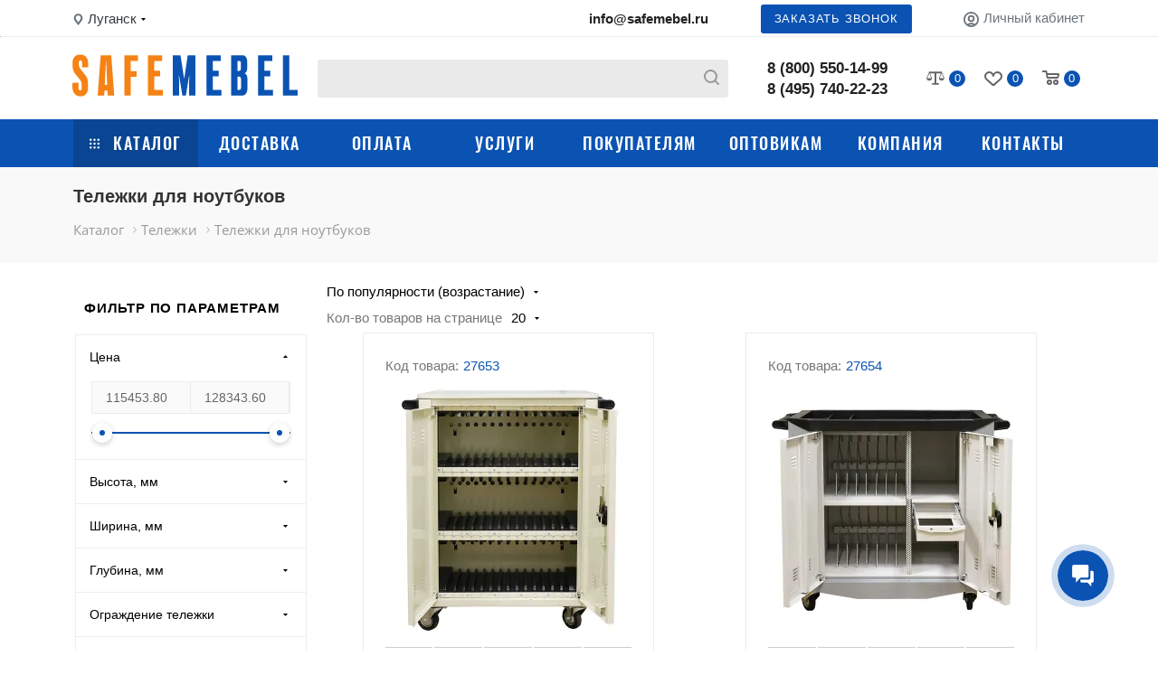

--- FILE ---
content_type: application/javascript
request_url: https://cdn-ru.bitrix24.ru/b3018789/crm/site_button/loader_11_zopd9p.js?29483200
body_size: 67428
content:
;(function () {
var webPacker = {"address":"https:\/\/gme.bitrix24.ru"};

;(function () {
(function(){"use strict";if(typeof webPacker==="undefined"){return}var e=[];function t(t){this.name=t;e.push(this)}t.prototype={language:null,languages:[],messages:{},properties:{},setProperties:function(e){this.properties=e||{}},loadResources:function(e){return(e||[]).forEach(function(e){webPacker.resource.load(e,this)},this)},message:function(e){var t=this.messages;if(e in t){return t[e]}var n=this.language||"en";if(t[n]&&t[n][e]){return t[n][e]}n="en";if(t[n]&&t[n][e]){return t[n][e]}return""},getMessages:function(e){var t=e||this.language||"en";var n=this.messages;if(n[t]){return n[t]}t=this.language||"en";if(n[t]){return n[t]}if(n.en){return n.en}return n}};webPacker.getModule=function(e){return this.getModules().filter(function(t){return t.name===e})[0]};webPacker.getModules=function(){return e};webPacker.module=t;webPacker.getAddress=function(){return this.address};webPacker.resource={load:function(e,t){switch(e.type){case"css":this.loadCss(e.content);break;case"js":this.loadJs(e.content||e.src,!e.content);break;case"html":case"layout":if(t){var n=t.messages[t.language]?t.messages[t.language]:t.messages;for(var r in n){if(!n.hasOwnProperty(r)){continue}e.content=e.content.replace(new RegExp("%"+r+"%","g"),n[r])}}this.loadLayout(e.content);break}},loadLayout:function(e){if(!e){return}var t=document.createElement("DIV");t.innerHTML=e;document.body.insertBefore(t,document.body.firstChild)},loadJs:function(e,t,n){if(!e){return}var r=document.createElement("SCRIPT");r.setAttribute("type","text/javascript");r.setAttribute("async","");if(t){r.setAttribute("src",src)}else{if(webPacker.browser.isIE()){r.text=text}else{r.appendChild(document.createTextNode(e))}}this.appendToHead(r,!t&&n)},appendToHead:function(e,t){(document.getElementsByTagName("head")[0]||document.documentElement).appendChild(e);if(t){document.head.removeChild(e)}},loadCss:function(e){if(!e){return}var t=document.createElement("STYLE");t.setAttribute("type","text/css");if(t.styleSheet){t.styleSheet.cssText=e}else{t.appendChild(document.createTextNode(e))}this.appendToHead(t)}};webPacker.type={isArray:function(e){return e&&Object.prototype.toString.call(e)==="[object Array]"},isString:function(e){return e===""?true:e?typeof e==="string"||e instanceof String:false},toArray:function(e){return Array.prototype.slice.call(e)}};webPacker.classes={change:function(e,t,n){e?n?this.add(e,t):this.remove(e,t):null},remove:function(e,t){e?e.classList.remove(t):null},add:function(e,t){e?e.classList.add(t):null},has:function(e,t){return e&&e.classList.contains(t)}};webPacker.url={};webPacker.url.parameter={list:null,get:function(e){var t=this.getObject();return t.hasOwnProperty(e)?decodeURIComponent(t[e]):null},has:function(e){var t=this.getObject();return t.hasOwnProperty(e)},getList:function(){if(this.list){return this.list}var e=window.location.search.substr(1);if(e.length<=1){return[]}this.list=e.split("&").map(function(e){var t=e.split("=");return{name:t[0],value:t[1]||""}},this);return this.list},getObject:function(){return this.getList().reduce(function(e,t){e[t.name]=t.value;return e},{})}};webPacker.ready=function(e){document.readyState==="complete"||document.readyState==="loaded"?e():this.addEventListener(window,"DOMContentLoaded",e)};webPacker.addEventListener=function(e,t,n){e=e||window;if(window.addEventListener){e.addEventListener(t,n,false)}else{e.attachEvent("on"+t,n)}};webPacker.event={listeners:[],on:function(e,t,n){this.listeners.filter(function(n){return n[0]===e&&n[1]===t}).forEach(function(e){e[2].apply(this,n)})},listen:function(e,t,n){this.listeners.push([e,t,n])}};webPacker.cookie={setItem:function(e,t,n){try{this.set(e,JSON.stringify(t),n)}catch(e){}},getItem:function(e){try{return JSON.parse(this.get(e))||null}catch(e){return null}},set:function(e,t,n){n=n||3600*24*365*10;var r=new Date((new Date).getTime()+1e3*n);document.cookie=e+"="+t+"; path=/; expires="+r.toUTCString()},get:function(e){var t=document.cookie.match(new RegExp("(?:^|; )"+e.replace(/([\.$?*|{}\(\)\[\]\\\/\+^])/g,"\\$1")+"=([^;]*)"));return t?decodeURIComponent(t[1]):null}};webPacker.ls={supported:null,removeItem:function(e){if(!this.isSupported())return;window.localStorage.removeItem(e)},setItem:function(e,t,n){if(!this.isSupported())return;try{if(n&&t&&typeof t==="object"){n=parseInt(n);t.cacheData={time:parseInt(Date.now()/1e3),ttl:isNaN(n)?3600:n}}window.localStorage.setItem(e,JSON.stringify(t))}catch(e){}},getItem:function(e,t){if(!this.isSupported())return null;try{var n=JSON.parse(window.localStorage.getItem(e))||null;if(t&&n&&typeof n==="object"&&n.cacheData){t=parseInt(t);t=t&&!isNaN(t)?t:n.cacheData.ttl;if(parseInt(Date.now()/1e3)>n.cacheData.time+t){n=null;this.removeItem(e)}}if(n&&typeof n==="object"){delete n.cacheData}return n}catch(e){return null}},isSupported:function(){if(this.supported===null){this.supported=false;try{var e="b24crm-x-test";window.localStorage.setItem(e,"x");window.localStorage.removeItem(e);this.supported=true}catch(e){}}return this.supported}};webPacker.browser={isIOS:function(){return/(iPad;)|(iPhone;)/i.test(navigator.userAgent)},isOpera:function(){return navigator.userAgent.toLowerCase().indexOf("opera")!==-1},isIE:function(){return document.attachEvent&&!this.isOpera()},isMobile:function(){return/(ipad|iphone|android|mobile|touch)/i.test(navigator.userAgent)}};webPacker.analytics={trackGa:function(e,t,n){if(window.gtag){if(e==="pageview"){if(window.dataLayer){var r=window.dataLayer.filter(function(e){return e[0]==="config"}).map(function(e){return e[1]});if(r.length>0){window.gtag("config",r[0],{page_path:t})}}}else if(e==="event"){window.gtag("event",n,{event_category:t})}}else if(window.dataLayer){if(e==="pageview"){window.dataLayer.push({event:"VirtualPageview",virtualPageURL:t})}else if(e==="event"){window.dataLayer.push({event:"crm-form",eventCategory:t,eventAction:n})}}else if(typeof window.ga==="function"){if(n){window.ga("send",e,t,n)}else{window.ga("send",e,t)}}},trackYa:function(e){if(!window["Ya"]){return}var t;if(Ya.Metrika&&Ya.Metrika.counters()[0]){t=Ya.Metrika.counters()[0].id}else if(Ya.Metrika2&&Ya.Metrika2.counters()[0]){t=Ya.Metrika2.counters()[0].id}if(t&&window["yaCounter"+t]){window["yaCounter"+t].reachGoal(e)}}}})();
//# sourceMappingURL=https://gme.bitrix24.ru/bitrix/js/ui/webpacker/ui.webpacker.map.js


})();

;(function () {
var module = new webPacker.module('crm.tracking.tracker.loader');
	(function(w,d,u){
		var s=d.createElement('script');s.async=true;s.src=u+'?'+(Date.now()/60000|0);
		var h=d.getElementsByTagName('script')[0];h.parentNode.insertBefore(s,h);
	})(window,document,'https://cdn-ru.bitrix24.ru/b3018789/crm/tag/call.tracker.js');


})();

;(function () {
var module = new webPacker.module('crm.tracking.guest');
module.setProperties({"lifespan":28,"canRegisterOrder":true});
(function(){"use strict";if(typeof webPacker==="undefined"){return}window.b24Tracker=window.b24Tracker||{};if(window.b24Tracker.guest){return}window.b24Tracker.guest={cookieName:"b24_crm_guest_id",returnCookieName:"b24_crm_guest_id_returned",requestUrl:"",isInit:false,init:function(){if(this.isInit){return}this.isInit=true;this.requestUrl=(webPacker.getAddress()+"/").match(/((http|https):\/\/[^\/]+?)\//)[1]+"/pub/guest.php";if(module.properties["lifespan"]){var t=parseInt(module.properties["lifespan"]);if(!isNaN(t)&&t){r.lifespan=t;n.lifespan=t}}e.collect();r.collect();n.collect();s.collect();this.checkReturn();window.b24order=window.b24order||[];window.b24order.forEach((function(e){this.registerOrder(e)}),this);window.b24order.push=function(e){this.registerOrder(e)}.bind(this)},checkReturn:function(){if(!this.getGidCookie()||!window.sessionStorage||sessionStorage.getItem(this.returnCookieName)){return}a.query(this.requestUrl,{gid:this.getGidCookie(),a:"event",e:"Return"},this.onAjaxResponse.bind(this));this.markReturned()},storeTrace:function(e,t){t=t||"storeTrace";a.query(this.requestUrl,{a:t,d:{trace:e}})},link:function(e){if(!e||this.getGidCookie()){return}a.query(this.requestUrl,{a:"link",gid:e},this.onAjaxResponse.bind(this))},register:function(){if(this.getGidCookie()){return}a.query(this.requestUrl,{a:"register"},this.onAjaxResponse.bind(this))},onAjaxResponse:function(e){e=e||{};e.data=e.data||{};if(!this.getGidCookie()&&!!e.data.gid){webPacker.ls.setItem(this.cookieName,e.data.gid);this.markReturned()}},getPages:function(){return s.list()},getTags:function(){return r.list()},registerOrder:function(e){if(!module.properties["canRegisterOrder"]){return}this.storeTrace(this.getTraceOrder(e),"registerOrder")},getTraceOrder:function(e){e=e||{};var t=e.id||"";if(!Number.isNaN(t)&&typeof t==="number"){t=t.toString()}if(!t||!webPacker.type.isString(t)||!t.match(/^[\d\w.\-\/\\_#]{1,30}$/i)){if(window.console&&window.console.error){window.console.error("Wrong order id: "+e.id)}}var i=parseFloat(e.sum);if(isNaN(i)||i<0){if(window.console&&window.console.error){window.console.error("Wrong order sum: "+e.sum)}}this.sentOrders=this.sentOrders||[];if(this.sentOrders.indexOf(t)>=0){return}this.sentOrders.push(t);return this.getTrace({channels:[{code:"order",value:t}],order:{id:t,sum:i}})},getTrace:function(t){var i=this.remindTrace(t);e.clear();return i},remindTrace:function(t){return JSON.stringify(e.current(t))},getUtmSource:function(){return this.getTags().utm_source||""},isUtmSourceDetected:function(){return r.isSourceDetected()},getGidCookie:function(){return webPacker.ls.getItem(this.cookieName)},setGid:function(e){this.markReturned();return webPacker.ls.setItem(this.cookieName,e)},markReturned:function(){if(window.sessionStorage){sessionStorage.setItem(this.returnCookieName,"y")}}};var e={maxCount:5,lsKey:"b24_crm_guest_traces",previous:function(){return webPacker.ls.getItem(this.lsKey)||{list:[]}},current:function(e){e=e||{};var i={url:window.location.href,ref:n.getData().ref,device:{isMobile:webPacker.browser.isMobile()},tags:r.getData(),client:t.getData(),pages:{list:s.list()},gid:b24Tracker.guest.getGidCookie()};if(e.previous!==false){i.previous=this.previous()}if(e.channels){i.channels=e.channels}if(e.order){i.order=e.order}return i},clear:function(){webPacker.ls.removeItem(this.lsKey)},collect:function(){if(!r.isSourceDetected()&&!n.detect().newest){return}var e=this.current({previous:false});if(!e.pages.list){return}var t=this.previous();t=t||{};t.list=t.list||[];t.list.push(this.current({previous:false}));if(t.list.length>this.maxCount){t.list.shift()}r.clear();s.clear();webPacker.ls.setItem(this.lsKey,t)}};var t={getData:function(){var e={gaId:this.getGaId(),yaId:this.getYaId()};if(!e.gaId)delete e["gaId"];if(!e.yaId)delete e["yaId"];return e},getGaId:function(){var e;if(typeof window.ga==="function"){ga((function(t){e=t.get("clientId")}));if(e){return e}if(ga.getAll&&ga.getAll()[0]){e=ga.getAll()[0].get("clientId")}}if(e){return e}e=(document.cookie||"").match(/_ga=(.+?);/);if(e){e=(e[1]||"").split(".").slice(-2).join(".")}return e?e:null},getYaId:function(){var e;if(window.Ya){var t;if(Ya.Metrika&&Ya.Metrika.counters()[0]){t=Ya.Metrika.counters()[0].id}else if(Ya.Metrika2&&Ya.Metrika2.counters()[0]){t=Ya.Metrika2.counters()[0].id}if(!t){return null}if(window.ym&&typeof window.ym==="object"){ym(t,"getClientID",(function(t){e=t}))}if(!e&&window["yaCounter"+t]){e=window["yaCounter"+t].getClientID()}}if(!e&&window.ym&&typeof window.ym==="function"&&(window.ym.a&&window.ym.a[0]!==undefined)){e=window.ym.a[0][0]}if(!e){e=webPacker.cookie.get("_ym_uid")}return e?e:null}};var i=null;var r={lifespan:28,lsPageKey:"b24_crm_guest_utm",tags:["utm_source","utm_medium","utm_campaign","utm_content","utm_term"],sameTagLifeSpan:3600,list:function(){return this.getData().list||{}},isSourceDetected:function(){if(i===null){var e=this.tags[0];var t=webPacker.url.parameter.get(e);if(t===null||!t){i=false}else if(this.list()[e]!==t){i=true}else{i=this.getTimestamp(true)-this.getTimestamp()>this.sameTagLifeSpan}}return i},getGCLid:function(){return this.getData().gclid||null},getTimestamp:function(e){return(e?null:parseInt(this.getData().ts))||parseInt(Date.now()/1e3)},getData:function(){return(webPacker.ls.isSupported()?webPacker.ls.getItem(this.lsPageKey):webPacker.cookie.getItem(this.lsPageKey))||{}},clear:function(){webPacker.ls.removeItem(this.lsPageKey)},collect:function(){var e=this.getTimestamp();var t=webPacker.url.parameter.getList().filter((function(e){return this.tags.indexOf(e.name)>-1}),this);if(t.length>0){t=t.filter((function(e){return e.value.trim().length>0})).reduce((function(e,t){e[t.name]=decodeURIComponent(t.value);return e}),{});e=this.getTimestamp(true)}else{t=this.list()}var i=webPacker.url.parameter.getList().filter((function(e){return e.name==="gclid"}),this).map((function(e){return e.value}));i=i[0]||this.getGCLid();if(this.getTimestamp(true)-e>this.lifespan*3600*24){this.clear();return}var r={ts:e,list:t,gclid:i};webPacker.ls.isSupported()?webPacker.ls.setItem(this.lsPageKey,r):webPacker.cookie.setItem(this.lsPageKey,r)}};var n={lifespan:28,lsKey:"b24_crm_guest_ref",sameRefLifeSpan:3600,detect:function(){var e={detected:false,existed:false,expired:false,newest:false,value:null};var t=document.referrer;if(!t){return e}var i=document.createElement("a");i.href=t;if(!i.hostname){return e}if(i.hostname===window.location.hostname){return e}e.value=t;e.detected=true;if(t!==this.getData().ref){e.newest=true;return e}e.existed=true;if(this.getTs(true)-this.getTs()>this.sameRefLifeSpan){e.expired=true;return e}return false},getTs:function(e){return(e?null:parseInt(this.getData().ts))||parseInt(Date.now()/1e3)},getData:function(){return(webPacker.ls.isSupported()?webPacker.ls.getItem(this.lsKey,this.getTtl()):null)||{}},clear:function(){webPacker.ls.removeItem(this.lsKey)},getTtl:function(){return this.lifespan*3600*24},collect:function(){var e=this.detect();if(!e.detected){return}if(e.expired){this.clear();return}webPacker.ls.setItem(this.lsKey,{ts:this.getTs(),ref:e.value},this.getTtl())}};var s={maxCount:5,lsPageKey:"b24_crm_guest_pages",list:function(){return webPacker.ls.getItem(this.lsPageKey)},clear:function(){webPacker.ls.removeItem(this.lsPageKey)},collect:function(){if(!document.body){return}var e=document.body.querySelector("h1");e=e?e.textContent.trim():"";if(e.length===0){e=document.head.querySelector("title");e=e?e.textContent.trim():""}e=e.substring(0,40);var t=window.location.href;var i=webPacker.ls.getItem(this.lsPageKey);i=i instanceof Array?i:[];var r=-1;i.forEach((function(e,i){if(e[0]===t)r=i}));if(r>-1){i=i.slice(0,r).concat(i.slice(r+1))}while(i.length>=this.maxCount){i.shift()}var n=new Date;i.push([t,Math.round(n.getTime()/1e3),e]);webPacker.ls.setItem(this.lsPageKey,i)}};var a={query:function(e,t,i){this.ajax=null;if(window.XMLHttpRequest){this.ajax=new XMLHttpRequest}else if(window.ActiveXObject){this.ajax=new window.ActiveXObject("Microsoft.XMLHTTP")}"withCredentials"in this.ajax?this.post(e,t,i):this.get(e,t)},get:function(e,t){var i=document.createElement("script");i.type="text/javascript";i.src=e+"?"+this.stringify(t);i.async=true;var r=document.getElementsByTagName("script")[0];r.parentNode.insertBefore(i,r)},post:function(e,t,i){var r=this.ajax;r.open("POST",e,true);r.setRequestHeader("Content-Type","application/x-www-form-urlencoded");r.withCredentials=true;r.onreadystatechange=function(){if(i&&r.readyState===4&&r.status===200){i.apply(this,[JSON.parse(this.responseText)])}};r.send(this.stringify(t))},stringify:function(e){var t=[];if(Object.prototype.toString.call(e)==="[object Array]"){}else if(typeof e==="object"){for(var i in e){if(!e.hasOwnProperty(i)){continue}var r=e[i];if(typeof r==="object"){r=JSON.stringify(r)}t.push(i+"="+encodeURIComponent(r))}}return t.join("&")},getAjax:function(){if(this.ajax){return this.ajax}if(window.XMLHttpRequest){this.ajax=new XMLHttpRequest}else if(window.ActiveXObject){this.ajax=new window.ActiveXObject("Microsoft.XMLHTTP")}return this.ajax}};window.b24Tracker.guest.init()})();
//# sourceMappingURL=https://gme.bitrix24.ru/bitrix/js/crm/tracking/guest/script.map.js


})();

;(function () {
var module = new webPacker.module('crm.site.button');
module.loadResources([{"type":"css","path":"https:\/\/gme.bitrix24.ru\/bitrix\/components\/bitrix\/crm.button.button\/templates\/.default\/style.css?1636112442.29954","content":"html.bx-ios.bx-ios-fix-frame-focus,.bx-ios.bx-ios-fix-frame-focus body{-webkit-overflow-scrolling:touch}.bx-touch{-webkit-tap-highlight-color:rgba(0,0,0,0)}.bx-touch.crm-widget-button-mobile,.bx-touch.crm-widget-button-mobile body{height:100%;overflow:auto}.b24-widget-button-shadow{position:fixed;background:rgba(33,33,33,.3);width:100%;height:100%;top:0;left:0;visibility:hidden;z-index:10100}.bx-touch .b24-widget-button-shadow{background:rgba(33,33,33,.75)}.b24-widget-button-inner-container{position:relative;display:inline-block}.b24-widget-button-position-fixed{position:fixed;z-index:10000}.b24-widget-button-block{width:66px;height:66px;border-radius:100%;box-sizing:border-box;overflow:hidden;cursor:pointer}.b24-widget-button-block .b24-widget-button-icon{opacity:1}.b24-widget-button-block-active .b24-widget-button-icon{opacity:.7}.b24-widget-button-position-top-left{top:50px;left:50px}.b24-widget-button-position-top-middle{top:50px;left:50%;margin:0 0 0 -33px}.b24-widget-button-position-top-right{top:50px;right:50px}.b24-widget-button-position-bottom-left{left:50px;bottom:50px}.b24-widget-button-position-bottom-middle{left:50%;bottom:50px;margin:0 0 0 -33px}.b24-widget-button-position-bottom-right{right:50px;bottom:50px}.b24-widget-button-inner-block{position:relative;display:-webkit-box;display:-ms-flexbox;display:flex;height:66px;border-radius:100px;background:#00aeef;box-sizing:border-box}.b24-widget-button-icon-container{position:relative;-webkit-box-flex:1;-webkit-flex:1;-ms-flex:1;flex:1}.b24-widget-button-inner-item{position:absolute;top:0;left:0;display:flex;align-items:center;justify-content:center;width:100%;height:100%;border-radius:50%;-webkit-transition:opacity .6s ease-out;transition:opacity .6s ease-out;-webkit-animation:socialRotateBack .4s;animation:socialRotateBack .4s;opacity:0;overflow:hidden;box-sizing:border-box}.b24-widget-button-icon-animation{opacity:1}.b24-widget-button-inner-mask{position:absolute;top:-8px;left:-8px;height:82px;min-width:66px;-webkit-width:calc(100% + 16px);width:calc(100% + 16px);border-radius:100px;background:#00aeef;opacity:.2}.b24-widget-button-icon{-webkit-transition:opacity .3s ease-out;transition:opacity .3s ease-out;cursor:pointer}.b24-widget-button-icon:hover{opacity:1}.b24-widget-button-inner-item-active .b24-widget-button-icon{opacity:1}.b24-widget-button-wrapper{position:fixed;display:-webkit-box;display:-ms-flexbox;display:flex;-webkit-box-orient:vertical;-webkit-box-direction:normal;-ms-flex-direction:column;flex-direction:column;-webkit-box-align:end;-ms-flex-align:end;align-items:flex-end;visibility:hidden;direction:ltr;z-index:10150}.bx-imopenlines-config-sidebar{z-index:10101}.b24-widget-button-visible{visibility:visible;-webkit-animation:b24-widget-button-visible 1s ease-out forwards 1;animation:b24-widget-button-visible 1s ease-out forwards 1}@-webkit-keyframes b24-widget-button-visible{from{-webkit-transform:scale(0);transform:scale(0)}30.001%{-webkit-transform:scale(1.2);transform:scale(1.2)}62.999%{-webkit-transform:scale(1);transform:scale(1)}100%{-webkit-transform:scale(1);transform:scale(1)}}@keyframes b24-widget-button-visible{from{-webkit-transform:scale(0);transform:scale(0)}30.001%{-webkit-transform:scale(1.2);transform:scale(1.2)}62.999%{-webkit-transform:scale(1);transform:scale(1)}100%{-webkit-transform:scale(1);transform:scale(1)}}.b24-widget-button-disable{-webkit-animation:b24-widget-button-disable .3s ease-out forwards 1;animation:b24-widget-button-disable .3s ease-out forwards 1}@-webkit-keyframes b24-widget-button-disable{from{-webkit-transform:scale(1);transform:scale(1)}50.001%{-webkit-transform:scale(.5);transform:scale(.5)}92.999%{-webkit-transform:scale(0);transform:scale(0)}100%{-webkit-transform:scale(0);transform:scale(0)}}@keyframes b24-widget-button-disable{from{-webkit-transform:scale(1);transform:scale(1)}50.001%{-webkit-transform:scale(.5);transform:scale(.5)}92.999%{-webkit-transform:scale(0);transform:scale(0)}100%{-webkit-transform:scale(0);transform:scale(0)}}.b24-widget-button-social{display:none}.b24-widget-button-social-item{position:relative;display:block;margin:0 10px 10px 0;width:45px;height:44px;background-size:100%;border-radius:25px;-webkit-box-shadow:0 8px 6px -6px rgba(33,33,33,.2);-moz-box-shadow:0 8px 6px -6px rgba(33,33,33,.2);box-shadow:0 8px 6px -6px rgba(33,33,33,.2);cursor:pointer}.b24-widget-button-social-item:hover{-webkit-box-shadow:0 0 6px rgba(0,0,0,.16),0 6px 12px rgba(0,0,0,.32);box-shadow:0 0 6px rgba(0,0,0,.16),0 6px 12px rgba(0,0,0,.32);-webkit-transition:box-shadow .17s cubic-bezier(0,0,.2,1);transition:box-shadow .17s cubic-bezier(0,0,.2,1)}.ui-icon.b24-widget-button-social-item,.ui-icon.connector-icon-45{width:46px;height:46px;--ui-icon-size-md:46px }\n\n.b24-widget-button-callback {\n\tbackground-image: url(\u0027data:image\/svg+xml;charset=US-ASCII,%3Csvg%20xmlns%3D%22http%3A\/\/www.w3.org\/2000\/svg%22%20width%3D%2229%22%20height%3D%2230%22%20viewBox%3D%220%200%2029%2030%22%3E%3Cpath%20fill%3D%22%23FFF%22%20fill-rule%3D%22evenodd%22%20d%3D%22M21.872%2019.905c-.947-.968-2.13-.968-3.072%200-.718.737-1.256.974-1.962%201.723-.193.206-.356.25-.59.112-.466-.262-.96-.474-1.408-.76-2.082-1.356-3.827-3.098-5.372-5.058-.767-.974-1.45-2.017-1.926-3.19-.096-.238-.078-.394.11-.587.717-.718.96-.98%201.665-1.717.984-1.024.984-2.223-.006-3.253-.56-.586-1.103-1.397-1.56-2.034-.458-.636-.817-1.392-1.403-1.985C5.4%202.2%204.217%202.2%203.275%203.16%202.55%203.9%201.855%204.654%201.12%205.378.438%206.045.093%206.863.02%207.817c-.114%201.556.255%203.023.774%204.453%201.062%202.96%202.68%205.587%204.642%207.997%202.65%203.26%205.813%205.837%209.513%207.698%201.665.836%203.39%201.48%205.268%201.585%201.292.075%202.415-.262%203.314-1.304.616-.712%201.31-1.36%201.962-2.042.966-1.01.972-2.235.012-3.234-1.147-1.192-2.48-1.88-3.634-3.065zm-.49-5.36l.268-.047c.583-.103.953-.707.79-1.295-.465-1.676-1.332-3.193-2.537-4.445-1.288-1.33-2.857-2.254-4.59-2.708-.574-.15-1.148.248-1.23.855l-.038.28c-.07.522.253%201.01.747%201.142%201.326.355%202.53%201.064%203.517%202.086.926.958%201.59%202.125%201.952%203.412.14.5.624.807%201.12.72zm2.56-9.85C21.618%202.292%2018.74.69%2015.56.02c-.56-.117-1.1.283-1.178.868l-.038.28c-.073.537.272%201.04.786%201.15%202.74.584%205.218%201.968%207.217%204.03%201.885%201.95%203.19%204.36%203.803%207.012.122.53.617.873%201.136.78l.265-.046c.57-.1.934-.678.8-1.26-.71-3.08-2.223-5.873-4.41-8.14z%22\/%3E%3C\/svg%3E\u0027); background-repeat:no-repeat;background-position:center;background-color:#00aeef;background-size:43%;}\n.b24-widget-button-whatsapp {\n\tbackground-image: url(\u0022data:image\/svg+xml,%3Csvg viewBox=\u00270 0 44 44\u0027 fill=\u0027none\u0027 xmlns=\u0027http:\/\/www.w3.org\/2000\/svg\u0027%3E%3Cpath fill-rule=\u0027evenodd\u0027 clip-rule=\u0027evenodd\u0027 d=\u0027M37.277 6.634C33.224 2.576 27.833.34 22.09.338 10.257.338.626 9.968.621 21.805a21.432 21.432 0 0 0 2.866 10.733L.44 43.662l11.381-2.985a21.447 21.447 0 0 0 10.26 2.613h.008c11.832 0 21.464-9.631 21.468-21.469a21.338 21.338 0 0 0-6.281-15.187ZM13.372 22.586c-.268-.358-2.19-2.909-2.19-5.55 0-2.64 1.385-3.937 1.877-4.474.491-.537 1.073-.671 1.43-.671.358 0 .716.003 1.029.019.329.017.771-.126 1.206.92.448 1.075 1.52 3.715 1.654 3.984.135.268.224.581.045.94-.178.357-.268.58-.536.894-.268.314-.563.7-.805.94-.268.267-.548.558-.235 1.095.313.537 1.389 2.293 2.984 3.716 2.049 1.828 3.777 2.394 4.314 2.662.536.269.849.224 1.162-.134.313-.358 1.34-1.566 1.698-2.103.358-.537.716-.447 1.207-.269.492.18 3.13 1.477 3.666 1.745.536.269.894.403 1.028.627.134.224.134 1.298-.313 2.55-.447 1.254-2.59 2.398-3.621 2.551-.924.138-2.094.196-3.379-.212a30.823 30.823 0 0 1-3.058-1.13c-5.38-2.324-8.895-7.742-9.163-8.1Z\u0027 fill=\u0027%23FFF\u0027\/%3E%3C\/svg%3E\u0022); background-repeat:no-repeat;background-position:center;background-color:#00aeef;background-size:43%;}\n.b24-widget-button-crmform {\n\tbackground-image: url(\u0027data:image\/svg+xml;charset=US-ASCII,%3Csvg%20xmlns%3D%22http%3A\/\/www.w3.org\/2000\/svg%22%20width%3D%2224%22%20height%3D%2224%22%20viewBox%3D%220%200%2024%2024%22%3E%3Cpath%20fill%3D%22%23FFF%22%20fill-rule%3D%22evenodd%22%20d%3D%22M22.407%200h-21.1C.586%200%200%20.586%200%201.306v21.1c0%20.72.586%201.306%201.306%201.306h21.1c.72%200%201.306-.586%201.306-1.305V1.297C23.702.587%2023.117%200%2022.407%200zm-9.094%2018.046c0%20.41-.338.737-.738.737H3.9c-.41%200-.738-.337-.738-.737v-1.634c0-.408.337-.737.737-.737h8.675c.41%200%20.738.337.738.737v1.634zm7.246-5.79c0%20.408-.338.737-.738.737H3.89c-.41%200-.737-.338-.737-.737v-1.634c0-.41.337-.737.737-.737h15.923c.41%200%20.738.337.738.737v1.634h.01zm0-5.8c0%20.41-.338.738-.738.738H3.89c-.41%200-.737-.338-.737-.738V4.822c0-.408.337-.737.737-.737h15.923c.41%200%20.738.338.738.737v1.634h.01z%22\/%3E%3C\/svg%3E\u0027); background-repeat:no-repeat;background-position:center;background-color:#00aeef;background-size:43%;}\n.b24-widget-button-openline_livechat {\n\tbackground-image: url(\u0027data:image\/svg+xml;charset=US-ASCII,%3Csvg%20xmlns%3D%22http%3A\/\/www.w3.org\/2000\/svg%22%20width%3D%2231%22%20height%3D%2228%22%20viewBox%3D%220%200%2031%2028%22%3E%3Cpath%20fill%3D%22%23FFF%22%20fill-rule%3D%22evenodd%22%20d%3D%22M23.29%2013.25V2.84c0-1.378-1.386-2.84-2.795-2.84h-17.7C1.385%200%200%201.462%200%202.84v10.41c0%201.674%201.385%203.136%202.795%202.84H5.59v5.68h.93c.04%200%20.29-1.05.933-.947l3.726-4.732h9.315c1.41.296%202.795-1.166%202.795-2.84zm2.795-3.785v4.733c.348%202.407-1.756%204.558-4.658%204.732h-8.385l-1.863%201.893c.22%201.123%201.342%202.127%202.794%201.893h7.453l2.795%203.786c.623-.102.93.947.93.947h.933v-4.734h1.863c1.57.234%202.795-1.02%202.795-2.84v-7.57c0-1.588-1.225-2.84-2.795-2.84h-1.863z%22\/%3E%3C\/svg%3E\u0027); background-repeat:no-repeat;background-position:center;background-color:#00aeef;background-size:43%}.b24-widget-button-social-tooltip{position:absolute;top:50%;left:-9000px;display:inline-block;padding:5px 10px;max-width:360px;border-radius:10px;font:13px\/15px \u0022Helvetica Neue\u0022,Arial,Helvetica,sans-serif;color:#000;background:#fff;text-align:center;text-overflow:ellipsis;white-space:nowrap;transform:translate(0,-50%);transition:opacity .6s linear;opacity:0;overflow:hidden}@media(max-width:480px){.b24-widget-button-social-tooltip{max-width:200px}}.b24-widget-button-social-item:hover .b24-widget-button-social-tooltip{left:50px;-webkit-transform:translate(0,-50%);transform:translate(0,-50%);opacity:1;z-index:1}.b24-widget-button-close{display:none}.b24-widget-button-position-bottom-left .b24-widget-button-social-item:hover .b24-widget-button-social-tooltip,.b24-widget-button-position-top-left .b24-widget-button-social-item:hover .b24-widget-button-social-tooltip{left:50px;-webkit-transform:translate(0,-50%);transform:translate(0,-50%);opacity:1}.b24-widget-button-position-top-right .b24-widget-button-social-item:hover .b24-widget-button-social-tooltip,.b24-widget-button-position-bottom-right .b24-widget-button-social-item:hover .b24-widget-button-social-tooltip{left:-5px;-webkit-transform:translate(-100%,-50%);transform:translate(-100%,-50%);opacity:1}.b24-widget-button-inner-container,.bx-touch .b24-widget-button-inner-container{-webkit-transform:scale(.85);transform:scale(.85);-webkit-transition:transform .3s;transition:transform .3s}.b24-widget-button-top .b24-widget-button-inner-container,.b24-widget-button-bottom .b24-widget-button-inner-container{-webkit-transform:scale(.7);transform:scale(.7);-webkit-transition:transform .3s linear;transition:transform .3s linear}.b24-widget-button-top .b24-widget-button-inner-block,.b24-widget-button-top .b24-widget-button-inner-mask,.b24-widget-button-bottom .b24-widget-button-inner-block,.b24-widget-button-bottom .b24-widget-button-inner-mask{background:#d6d6d6 !important;-webkit-transition:background .3s linear;transition:background .3s linear}.b24-widget-button-top .b24-widget-button-pulse,.b24-widget-button-bottom .b24-widget-button-pulse{display:none}.b24-widget-button-wrapper.b24-widget-button-position-bottom-right,.b24-widget-button-wrapper.b24-widget-button-position-bottom-middle,.b24-widget-button-wrapper.b24-widget-button-position-bottom-left{-webkit-box-orient:vertical;-webkit-box-direction:reverse;-ms-flex-direction:column-reverse;flex-direction:column-reverse}.b24-widget-button-bottom .b24-widget-button-social,.b24-widget-button-top .b24-widget-button-social{display:-webkit-box;display:-ms-flexbox;display:flex;-webkit-box-orient:vertical;-webkit-box-direction:reverse;-ms-flex-direction:column-reverse;flex-direction:column-reverse;-ms-flex-wrap:wrap;flex-wrap:wrap;-ms-flex-line-pack:end;align-content:flex-end;height:-webkit-calc(100vh - 110px);height:calc(100vh - 110px);-webkit-animation:bottomOpen .3s;animation:bottomOpen .3s;visibility:visible}.b24-widget-button-top .b24-widget-button-social{-webkit-box-orient:vertical;-webkit-box-direction:normal;-ms-flex-direction:column;flex-direction:column;-ms-flex-wrap:wrap;flex-wrap:wrap;-webkit-box-align:start;-ms-flex-align:start;align-items:flex-start;padding:10px 0 0 0;-webkit-animation:topOpen .3s;animation:topOpen .3s}.b24-widget-button-position-bottom-left.b24-widget-button-bottom .b24-widget-button-social{-ms-flex-line-pack:start;align-content:flex-start}.b24-widget-button-position-top-left.b24-widget-button-top .b24-widget-button-social{-ms-flex-line-pack:start;align-content:flex-start}.b24-widget-button-position-top-right.b24-widget-button-top .b24-widget-button-social{-ms-flex-line-pack:start;align-content:flex-start;-ms-flex-wrap:wrap-reverse;flex-wrap:wrap-reverse}.b24-widget-button-position-bottom-right.b24-widget-button-bottom .b24-widget-button-social,.b24-widget-button-position-bottom-left.b24-widget-button-bottom .b24-widget-button-social,.b24-widget-button-position-bottom-middle.b24-widget-button-bottom .b24-widget-button-social{-ms-flex-line-pack:start;align-content:flex-start;-ms-flex-wrap:wrap-reverse;flex-wrap:wrap-reverse;order:1}.b24-widget-button-position-bottom-left.b24-widget-button-bottom .b24-widget-button-social{-ms-flex-wrap:wrap;flex-wrap:wrap}.b24-widget-button-position-bottom-left .b24-widget-button-social-item,.b24-widget-button-position-top-left .b24-widget-button-social-item,.b24-widget-button-position-top-middle .b24-widget-button-social-item,.b24-widget-button-position-bottom-middle .b24-widget-button-social-item{margin:0 0 10px 10px}.b24-widget-button-position-bottom-left.b24-widget-button-wrapper{-webkit-box-align:start;-ms-flex-align:start;align-items:flex-start}.b24-widget-button-position-top-left.b24-widget-button-wrapper{-webkit-box-align:start;-ms-flex-align:start;align-items:flex-start}.b24-widget-button-position-bottom-middle.b24-widget-button-wrapper,.b24-widget-button-position-top-middle.b24-widget-button-wrapper{-webkit-box-align:start;-ms-flex-align:start;align-items:flex-start;-ms-flex-line-pack:start;align-content:flex-start}.b24-widget-button-position-top-middle.b24-widget-button-top .b24-widget-button-social{-webkit-box-orient:vertical;-webkit-box-direction:normal;-ms-flex-direction:column;flex-direction:column;-ms-flex-line-pack:start;align-content:flex-start}.b24-widget-button-bottom .b24-widget-button-inner-item{display:none}.b24-widget-button-bottom .b24-widget-button-close{display:flex;-webkit-animation:socialRotate .4s;animation:socialRotate .4s;opacity:1}.b24-widget-button-top .b24-widget-button-inner-item{display:none}.b24-widget-button-top .b24-widget-button-close{display:flex;-webkit-animation:socialRotate .4s;animation:socialRotate .4s;opacity:1}.b24-widget-button-show{-webkit-animation:b24-widget-show .3s cubic-bezier(.75,.01,.75,0) forwards;animation:b24-widget-show .3s cubic-bezier(.75,.01,.75,0) forwards}@-webkit-keyframes b24-widget-show{from{opacity:0}to{opacity:1;visibility:visible}}@keyframes b24-widget-show{from{opacity:0}to{opacity:1;visibility:visible}}.b24-widget-button-hide{-webkit-animation:b24-widget-hidden .3s linear forwards;animation:b24-widget-hidden .3s linear forwards}@-webkit-keyframes b24-widget-hidden{from{opacity:1;visibility:visible}50%{opacity:1}99.999%{visibility:visible}100%{opacity:0;visibility:hidden}}@keyframes b24-widget-hidden{from{opacity:1;visibility:visible}50%{opacity:1}99.999%{visibility:visible}100%{opacity:0;visibility:hidden}}.b24-widget-button-hide-icons{-webkit-animation:hideIconsBottom .2s linear forwards;animation:hideIconsBottom .2s linear forwards}@-webkit-keyframes hideIconsBottom{from{opacity:1}50%{opacity:1}100%{opacity:0;-webkit-transform:translate(0,20px);transform:translate(0,20px);visibility:hidden}}@keyframes hideIconsBottom{from{opacity:1}50%{opacity:1}100%{opacity:0;-webkit-transform:translate(0,20px);transform:translate(0,20px);visibility:hidden}}@-webkit-keyframes hideIconsTop{from{opacity:1}50%{opacity:1}100%{opacity:0;-webkit-transform:translate(0,-20px);transform:translate(0,-20px);visibility:hidden}}@keyframes hideIconsTop{from{opacity:1}50%{opacity:1}100%{opacity:0;-webkit-transform:translate(0,-20px);transform:translate(0,-20px);visibility:hidden}}.b24-widget-button-popup-name{font:bold 14px \u0022Helvetica Neue\u0022,Arial,Helvetica,sans-serif;color:#000}.b24-widget-button-popup-description{margin:4px 0 0 0;font:13px \u0022Helvetica Neue\u0022,Arial,Helvetica,sans-serif;color:#424956}.b24-widget-button-close-item{width:28px;height:28px;\tbackground-image: url(\u0027data:image\/svg+xml;charset=US-ASCII,%3Csvg%20xmlns%3D%22http%3A\/\/www.w3.org\/2000\/svg%22%20width%3D%2229%22%20height%3D%2229%22%20viewBox%3D%220%200%2029%2029%22%3E%3Cpath%20fill%3D%22%23FFF%22%20fill-rule%3D%22evenodd%22%20d%3D%22M18.866%2014.45l9.58-9.582L24.03.448l-9.587%209.58L4.873.447.455%204.866l9.575%209.587-9.583%209.57%204.418%204.42%209.58-9.577%209.58%209.58%204.42-4.42%22\/%3E%3C\/svg%3E\u0027); background-repeat:no-repeat;background-position:center;cursor:pointer}.b24-widget-button-wrapper.b24-widget-button-top{-webkit-box-orient:vertical;-webkit-box-direction:reverse;-ms-flex-direction:column-reverse;flex-direction:column-reverse}@-webkit-keyframes bottomOpen{from{opacity:0;-webkit-transform:translate(0,20px);transform:translate(0,20px)}to{opacity:1;-webkit-transform:translate(0,0);transform:translate(0,0)}}@keyframes bottomOpen{from{opacity:0;-webkit-transform:translate(0,20px);transform:translate(0,20px)}to{opacity:1;-webkit-transform:translate(0,0);transform:translate(0,0)}}@-webkit-keyframes topOpen{from{opacity:0;-webkit-transform:translate(0,-20px);transform:translate(0,-20px)}to{opacity:1;-webkit-transform:translate(0,0);transform:translate(0,0)}}@keyframes topOpen{from{opacity:0;-webkit-transform:translate(0,-20px);transform:translate(0,-20px)}to{opacity:1;-webkit-transform:translate(0,0);transform:translate(0,0)}}@-webkit-keyframes socialRotate{from{-webkit-transform:rotate(-90deg);transform:rotate(-90deg)}to{-webkit-transform:rotate(0);transform:rotate(0)}}@keyframes socialRotate{from{-webkit-transform:rotate(-90deg);transform:rotate(-90deg)}to{-webkit-transform:rotate(0);transform:rotate(0)}}@-webkit-keyframes socialRotateBack{from{-webkit-transform:rotate(90deg);transform:rotate(90deg)}to{-webkit-transform:rotate(0);transform:rotate(0)}}@keyframes socialRotateBack{from{-webkit-transform:rotate(90deg);transform:rotate(90deg)}to{-webkit-transform:rotate(0);.b24-widget-button-inner-item transform:rotate(0)}}.b24-widget-button-popup{display:none;position:absolute;left:100px;padding:12px 20px 12px 14px;width:312px;border:2px solid #2fc7f7;background:#fff;border-radius:15px;box-sizing:border-box;z-index:1;cursor:pointer}.b24-widget-button-popup-triangle{position:absolute;display:block;width:8px;height:8px;background:#fff;border-right:2px solid #2fc7f7;border-bottom:2px solid #2fc7f7}.b24-widget-button-popup-show{display:block;-webkit-animation:show .4s linear forwards;animation:show .4s linear forwards}.b24-widget-button-position-top-left .b24-widget-button-popup-triangle{top:19px;left:-6px;-webkit-transform:rotate(134deg);transform:rotate(134deg)}.b24-widget-button-position-bottom-left .b24-widget-button-popup-triangle{bottom:25px;left:-6px;-webkit-transform:rotate(134deg);transform:rotate(134deg)}.b24-widget-button-position-bottom-left .b24-widget-button-popup,.b24-widget-button-position-bottom-middle .b24-widget-button-popup{bottom:0;left:75px}.b24-widget-button-position-bottom-right .b24-widget-button-popup-triangle{bottom:25px;right:-6px;-webkit-transform:rotate(-45deg);transform:rotate(-45deg)}.b24-widget-button-position-bottom-right .b24-widget-button-popup{left:-320px;bottom:0}.b24-widget-button-position-top-right .b24-widget-button-popup-triangle{top:19px;right:-6px;-webkit-transform:rotate(-45deg);transform:rotate(-45deg)}.b24-widget-button-position-top-right .b24-widget-button-popup{top:0;left:-320px}.b24-widget-button-position-top-middle .b24-widget-button-popup-triangle{top:19px;left:-6px;-webkit-transform:rotate(134deg);transform:rotate(134deg)}.b24-widget-button-position-top-middle .b24-widget-button-popup,.b24-widget-button-position-top-left .b24-widget-button-popup{top:0;left:75px}.b24-widget-button-position-bottom-middle .b24-widget-button-popup-triangle{bottom:25px;left:-6px;-webkit-transform:rotate(134deg);transform:rotate(134deg)}.bx-touch .b24-widget-button-popup{padding:10px 22px 10px 15px}.bx-touch .b24-widget-button-popup{width:230px}.bx-touch .b24-widget-button-position-bottom-left .b24-widget-button-popup{bottom:90px;left:0}.bx-touch .b24-widget-button-popup-image{margin:0 auto 10px auto}.bx-touch .b24-widget-button-popup-content{text-align:center}.bx-touch .b24-widget-button-position-bottom-left .b24-widget-button-popup-triangle{bottom:-6px;left:25px;-webkit-transform:rotate(45deg);transform:rotate(45deg)}.bx-touch .b24-widget-button-position-bottom-left .b24-widget-button-popup{bottom:90px;left:0}.bx-touch .b24-widget-button-position-bottom-right .b24-widget-button-popup{bottom:90px;left:-160px}.bx-touch .b24-widget-button-position-bottom-right .b24-widget-button-popup-triangle{bottom:-6px;right:30px;-webkit-transform:rotate(-45deg);transform:rotate(45deg)}.bx-touch .b24-widget-button-position-bottom-middle .b24-widget-button-popup{bottom:90px;left:50%;-webkit-transform:translate(-50%,0);transform:translate(-50%,0)}.bx-touch .b24-widget-button-position-bottom-middle .b24-widget-button-popup-triangle{bottom:-6px;left:108px;-webkit-transform:rotate(134deg);transform:rotate(45deg)}.bx-touch .b24-widget-button-position-top-middle .b24-widget-button-popup{top:90px;left:50%;-webkit-transform:translate(-50%,0);transform:translate(-50%,0)}.bx-touch .b24-widget-button-position-top-middle .b24-widget-button-popup-triangle{top:-7px;left:auto;right:108px;-webkit-transform:rotate(-135deg);transform:rotate(-135deg)}.bx-touch .b24-widget-button-position-top-left .b24-widget-button-popup{top:90px;left:0}.bx-touch .b24-widget-button-position-top-left .b24-widget-button-popup-triangle{left:25px;top:-6px;-webkit-transform:rotate(-135deg);transform:rotate(-135deg)}.bx-touch .b24-widget-button-position-top-right .b24-widget-button-popup{top:90px;left:-150px}.bx-touch .b24-widget-button-position-top-right .b24-widget-button-popup-triangle{top:-7px;right:40px;-webkit-transform:rotate(-135deg);transform:rotate(-135deg)}.b24-widget-button-popup-btn-hide{position:absolute;top:4px;right:4px;display:inline-block;height:20px;width:20px;\tbackground-image: url(\u0027data:image\/svg+xml;charset=US-ASCII,%3Csvg%20xmlns%3D%22http%3A\/\/www.w3.org\/2000\/svg%22%20width%3D%2210%22%20height%3D%2210%22%20viewBox%3D%220%200%2010%2010%22%3E%3Cpath%20fill%3D%22%23525C68%22%20fill-rule%3D%22evenodd%22%20d%3D%22M6.41%205.07l2.867-2.864-1.34-1.34L5.07%203.73%202.207.867l-1.34%201.34L3.73%205.07.867%207.938l1.34%201.34L5.07%206.41l2.867%202.867%201.34-1.34L6.41%205.07z%22\/%3E%3C\/svg%3E\u0027); background-repeat:no-repeat;background-position:center;opacity:.2;-webkit-transition:opacity .3s;transition:opacity .3s;cursor:pointer}.b24-widget-button-popup-btn-hide:hover{opacity:1;}\n.bx-touch .b24-widget-button-popup-btn-hide {\n\tbackground-image: url(\u0027data:image\/svg+xml;charset=US-ASCII,%3Csvg%20xmlns%3D%22http%3A\/\/www.w3.org\/2000\/svg%22%20width%3D%2214%22%20height%3D%2214%22%20viewBox%3D%220%200%2014%2014%22%3E%3Cpath%20fill%3D%22%23525C68%22%20fill-rule%3D%22evenodd%22%20d%3D%22M8.36%207.02l5.34-5.34L12.36.34%207.02%205.68%201.68.34.34%201.68l5.34%205.34-5.34%205.342%201.34%201.34%205.34-5.34%205.34%205.34%201.34-1.34-5.34-5.34z%22\/%3E%3C\/svg%3E\u0027); background-repeat:no-repeat}.b24-widget-button-popup-inner{display:-webkit-box;display:-ms-flexbox;display:flex;-ms-flex-flow:row wrap;flex-flow:row wrap}.b24-widget-button-popup-content{width:222px}.b24-widget-button-popup-image{margin:0 10px 0 0;width:42px;text-align:center}.b24-widget-button-popup-image-item{display:inline-block;width:42px;height:42px;border-radius:100%;background-repeat:no-repeat;background-position:center;background-size:cover}.b24-widget-button-popup-button{margin:15px 0 0 0;-webkit-box-flex:1;-ms-flex:1;flex:1;text-align:center}.b24-widget-button-popup-button-item{display:inline-block;margin:0 16px 0 0;font:bold 12px \u0022Helvetica Neue\u0022,Arial,Helvetica,sans-serif;color:#08a6d8;text-transform:uppercase;border-bottom:1px solid #08a6d8;-webkit-transition:border-bottom .3s;transition:border-bottom .3s;cursor:pointer}.b24-widget-button-popup-button-item:hover{border-bottom:1px solid transparent}.b24-widget-button-popup-button-item:last-child{margin:0}.b24-widget-button-pulse{position:absolute;top:0;left:0;bottom:0;right:0;border:1px solid #00aeef;border-radius:50%}.b24-widget-button-pulse-animate{-webkit-animation:widgetPulse infinite 1.5s;animation:widgetPulse infinite 1.5s}@-webkit-keyframes widgetPulse{50%{-webkit-transform:scale(1,1);transform:scale(1,1);opacity:1}100%{-webkit-transform:scale(2,2);transform:scale(2,2);opacity:0}}@keyframes widgetPulse{50%{-webkit-transform:scale(1,1);transform:scale(1,1);opacity:1}100%{-webkit-transform:scale(2,2);transform:scale(2,2);opacity:0}}@media(min-height:1024px){.b24-widget-button-top .b24-widget-button-social,.b24-widget-button-bottom .b24-widget-button-social{max-height:900px}}@media(max-height:768px){.b24-widget-button-top .b24-widget-button-social,.b24-widget-button-bottom .b24-widget-button-social{max-height:600px}}@media(max-height:667px){.b24-widget-button-top .b24-widget-button-social,.b24-widget-button-bottom .b24-widget-button-social{max-height:440px}}@media(max-height:568px){.b24-widget-button-top .b24-widget-button-social,.b24-widget-button-bottom .b24-widget-button-social{max-height:380px}}@media(max-height:480px){.b24-widget-button-top .b24-widget-button-social,.b24-widget-button-bottom .b24-widget-button-social{max-height:335px}}","cache":true},{"type":"css","path":"https:\/\/gme.bitrix24.ru\/bitrix\/components\/bitrix\/crm.button.webform\/templates\/.default\/style.css?1664804273.5873","content":".bx-crm-widget-form-config-sidebar{position:fixed;left:-3850px;height:100%;width:369px;box-shadow:0 0 5px 0 rgba(0,0,0,0.25);background:rgba(255,255,255,.98);overflow:hidden;transition:opacity .5s ease;box-sizing:border-box;opacity:0;z-index:10101}.bx-crm-widget-form-config-sidebar-inner{position:absolute;width:100%;height:100%;overflow:hidden}.bx-crm-widget-form-config-sidebar.open-sidebar{left:auto;right:0;opacity:1;top:0}.bx-crm-widget-form-config-button.open-sidebar{display:none}.bx-crm-widget-form-config-button.button-visible{display:block}.bx-crm-widget-form-config-sidebar.close-sidebar{right:-385px}.bx-crm-widget-form-config-sidebar-header{position:absolute;top:0;display:-webkit-box;display:-ms-flexbox;display:flex;-webkit-box-align:center;-ms-flex-align:center;align-items:center;padding:0 20px;height:60px;width:100%;border-bottom:1px solid #e6e6e7;box-shadow:0 1px 0 0 rgba(0,0,0,0.03);background:#fff;-webkit-box-sizing:border-box;-moz-box-sizing:border-box;box-sizing:border-box;z-index:4}.bx-crm-widget-form-config-sidebar-close{display:inline-block;-webkit-box-flex:1;-ms-flex:1;flex:1}.bx-crm-widget-form-config-sidebar-close-item{display:inline-block;\tbackground-image: url(data:image\/svg+xml;base64,[base64]); cursor:pointer;-webkit-transition:opacity .3s ease-in-out;-moz-transition:opacity .3s ease-in-out;transition:opacity .3s ease-in-out;opacity:.5}.bx-crm-widget-form-config-sidebar-close-item{width:20px;height:18px;background-position:3px 2px;background-repeat:no-repeat}.bx-crm-widget-form-config-sidebar-close-item:hover{opacity:1}.bx-crm-widget-form-config-sidebar-message{-webkit-box-flex:16;-ms-flex:16;flex:16;text-align:center}.bx-crm-widget-form-config-sidebar-message-item{display:inline-block;max-width:310px;font:var(--ui-font-weight-bold) 10px var(--ui-font-family-primary,var(--ui-font-family-helvetica));color:#424956;text-transform:uppercase;text-overflow:ellipsis;overflow:hidden;white-space:nowrap}.bx-crm-widget-form-config-sidebar-rollup{display:none;margin:0 6px 0 0}.bx-crm-widget-form-config-sidebar-hamburger{display:none}.bx-crm-widget-form-config-sidebar-info{position:absolute;top:60px;width:100%;-webkit-height:calc(100% - 130px);height:calc(100% - 130px);background:#fff;transition:opacity .6s ease;overflow:auto;opacity:1;-webkit-overflow-scrolling:touch}.bx-crm-widget-form-copyright-disabled .bx-crm-widget-form-config-sidebar-info{height:calc(100% - 75px)}.bx-crm-widget-form-copyright-disabled .bx-crm-widget-form-config-sidebar-logo{display:none}.bx-crm-widget-form-config-sidebar-chat-container{position:absolute;bottom:0;width:100%;background:#fff;box-sizing:border-box;z-index:4}.bx-crm-widget-form-config-sidebar-chat{padding:20px;-webkit-box-shadow:0 -2px 0 0 rgba(0,0,0,0.03);box-shadow:0 -2px 0 0 rgba(0,0,0,0.03)}.bx-crm-widget-form-config-sidebar-chat-border{height:3px;background:#2fc7f7;background:-moz-linear-gradient(left,#2fc7f7 0,#35e8f6 50%,#7ce3a7 74%,#bcf664 100%);background:-webkit-linear-gradient(left,#2fc7f7 0,#35e8f6 50%,#7ce3a7 74%,#bcf664 100%);background:linear-gradient(to right,#2fc7f7 0,#35e8f6 50%,#7ce3a7 74%,#bcf664 100%)}.bx-crm-widget-form-config-sidebar-logo{padding:15px 0 10px 0;text-align:center}.bx-crm-widget-form-config-sidebar-logo a{text-decoration:none !important}.bx-crm-widget-form-config-sidebar-logo-text{display:inline-block;margin:0 0 0 -2px;font:12px var(--ui-font-family-primary,var(--ui-font-family-helvetica));color:#b2b6bd}.bx-crm-widget-form-config-sidebar-logo-bx{display:inline-block;margin:0 -2px 0 0;font:var(--ui-font-weight-bold) 14px var(--ui-font-family-primary,var(--ui-font-family-helvetica));color:#2fc7f7}.bx-crm-widget-form-config-sidebar-logo-24{display:inline-block;font:var(--ui-font-weight-bold) 15px var(--ui-font-family-primary,var(--ui-font-family-helvetica));color:#215f98}@media(min-width:320px) and (max-width:420px){.bx-crm-widget-form-config-sidebar{width:100%}.bx-crm-widget-form-config-sidebar-info-block-container{padding:0;width:100%;height:115px;border-radius:0}.bx-crm-widget-form-config-sidebar-info-block-container:before{top:0;left:0;width:100%;height:113px;border-radius:0}.bx-crm-widget-form-config-sidebar-info-block-container:after{top:0;left:0;width:100%;height:100px;border-radius:0}.bx-crm-widget-form-config-sidebar-social{width:100%}.crm-webform-header-container{text-align:center}}","cache":true},{"type":"css","path":"https:\/\/gme.bitrix24.ru\/bitrix\/js\/ui\/icons\/base\/ui.icons.base.css?1669212942.1312","content":":root{--ui-icon-size-xs:26px;--ui-icon-size-sm:31px;--ui-icon-size-md:39px;--ui-icon-size-lg:47px;--ui-icon-size:39px;--ui-icon-service-bg-color:#ebeff2}.ui-icon{position:relative;display:inline-block;width:var(--ui-icon-size)}.ui-icon\u003Ei{position:relative;display:block;padding-top:100%;width:100%;border-radius:50%;background-position:center;background-size:100% auto;background-repeat:no-repeat;background-color:var(--ui-icon-service-bg-color);background-image:var(--ui-icon-service-bg-image)}.ui-icon-square\u003Ei,.ui-icon[class*=ui-icon-file-]\u003Ei{border-radius:1px !important}button.ui-icon,.ui-icon-btn{padding:0;outline:0;border:0;background:transparent;text-decoration:none;cursor:pointer}button.ui-icon\u003Ei,.ui-icon-btn\u003Ei{transition:250ms linear opacity}button.ui-icon\u003Ei:hover,.ui-icon-btn\u003Ei:hover{opacity:.85}button.ui-icon\u003Ei:active,.ui-icon-btn\u003Ei:active{opacity:1}.ui-icon-xs{--ui-icon-size:var(--ui-icon-size-xs)}.ui-icon-sm{--ui-icon-size:var(--ui-icon-size-sm)}.ui-icon-md{--ui-icon-size:var(--ui-icon-size-md)}.ui-icon-lg{--ui-icon-size:var(--ui-icon-size-lg)}","cache":true},{"type":"css","path":"https:\/\/gme.bitrix24.ru\/bitrix\/js\/ui\/icons\/service\/ui.icons.service.css?1762777376.77525","content":".ui-icon[class*=ui-icon-service-light-]{--ui-icon-service-bg-color:#ebeff2}.ui-icon-service-bitrix24{--ui-icon-service-bg-color:#3ac8f5;--ui-icon-service-bg-image:url(\u0022data:image\/svg+xml;charset=utf-8,%3Csvg xmlns=\u0027http:\/\/www.w3.org\/2000\/svg\u0027 viewBox=\u00270 0 42 42\u0027%3E%3Cpath fill=\u0027%23FFF\u0027 d=\u0027M22.09 17.926h-1.386v3.716h3.551v-1.386H22.09zm-.616 7.356a4.718 4.718 0 1 1 0-9.436 4.718 4.718 0 0 1 0 9.436m9.195-6A5.19 5.19 0 0 0 23.721 14a5.19 5.19 0 0 0-9.872 1.69A6.234 6.234 0 0 0 15.233 28h14.761c2.444 0 4.425-1.724 4.425-4.425 0-3.497-3.406-4.379-3.75-4.293\u0027\/%3E%3C\/svg%3E\u0022)}.ui-icon-service-light-bitrix24{--ui-icon-service-bg-image:url(https:\/\/gme.bitrix24.ru\/bitrix\/js\/ui\/icons\/service\/images\/ui-service-light-bitrix24.svg)}.ui-icon-service-alice\u003Ei{background:no-repeat 50% url(https:\/\/gme.bitrix24.ru\/bitrix\/js\/ui\/icons\/service\/images\/ui-service-alice.svg),#b628ff;background:no-repeat 50% url(https:\/\/gme.bitrix24.ru\/bitrix\/js\/ui\/icons\/service\/images\/ui-service-alice.svg),-moz-linear-gradient(45deg,#b628ff 0,#5e27ff 100%);background:no-repeat 50% url(https:\/\/gme.bitrix24.ru\/bitrix\/js\/ui\/icons\/service\/images\/ui-service-alice.svg),-webkit-linear-gradient(45deg,#b628ff,#5e27ff);background:no-repeat 50% url(https:\/\/gme.bitrix24.ru\/bitrix\/js\/ui\/icons\/service\/images\/ui-service-alice.svg),linear-gradient(45deg,#b628ff,#5e27ff);filter:progid:DXImageTransform.Microsoft.gradient(startColorstr=\u0022#b628ff\u0022,endColorstr=\u0022#5e27ff\u0022,GradientType=1)}.ui-icon-service-light-alice{--ui-icon-service-bg-image:url(https:\/\/gme.bitrix24.ru\/bitrix\/js\/ui\/icons\/service\/images\/ui-service-light-alice.svg)}.ui-icon-service-instagram{--ui-icon-service-bg-color:#d56c9a;--ui-icon-service-bg-image:url(https:\/\/gme.bitrix24.ru\/bitrix\/js\/ui\/icons\/service\/images\/ui-service-instagram.svg)}.ui-icon-service-light-instagram{--ui-icon-service-bg-image:url(https:\/\/gme.bitrix24.ru\/bitrix\/js\/ui\/icons\/service\/images\/ui-service-light-instagram.svg)}.ui-icon-service-fb-instagram{--ui-icon-service-bg-color:#c529a4;--ui-icon-service-bg-image:url(https:\/\/gme.bitrix24.ru\/bitrix\/js\/ui\/icons\/service\/images\/ui-service-fb-instagram.svg)}.ui-icon-service-light-fb-instagram{--ui-icon-service-bg-image:url(https:\/\/gme.bitrix24.ru\/bitrix\/js\/ui\/icons\/service\/images\/ui-service-light-fb-instagram.svg)}.ui-icon-service-vk,.ui-icon-service-vkontakte{--ui-icon-service-bg-color:#07f;--ui-icon-service-bg-image:url(https:\/\/gme.bitrix24.ru\/bitrix\/js\/ui\/icons\/service\/images\/ui-service-vk.svg)}.ui-icon-service-vkads{--ui-icon-service-bg-image:url(https:\/\/gme.bitrix24.ru\/bitrix\/js\/ui\/icons\/service\/images\/ui-service-vkads.svg)}.ui-icon-service-light-vk,.ui-icon-service-light-vkontakte{--ui-icon-service-bg-image:url(https:\/\/gme.bitrix24.ru\/bitrix\/js\/ui\/icons\/service\/images\/ui-service-light-vk.svg)}.ui-icon-service-vk-adds{--ui-icon-service-bg-color:#3871ba;--ui-icon-service-bg-image:url(https:\/\/gme.bitrix24.ru\/bitrix\/js\/ui\/icons\/service\/images\/ui-service-vk-adds.svg)}.ui-icon-service-light-vk-adds{--ui-icon-service-bg-image:url(https:\/\/gme.bitrix24.ru\/bitrix\/js\/ui\/icons\/service\/images\/ui-service-light-vk-adds.svg)}.ui-icon-service-max{--ui-icon-service-bg-color:#8b00ff;--ui-icon-service-bg-image:url(\u0022data:image\/svg+xml;charset=utf-8,%3Csvg xmlns=\u0027http:\/\/www.w3.org\/2000\/svg\u0027 fill=\u0027none\u0027 viewBox=\u0027-10 -10 62 62\u0027%3E%3Cpath fill=\u0027%23fff\u0027 fill-rule=\u0027evenodd\u0027 d=\u0027M21.47 41.88c-4.11 0-6.02-.6-9.34-3-2.1 2.7-8.75 4.81-9.04 1.2 0-2.71-.6-5-1.28-7.5C1 29.5.08 26.07.08 21.1.08 9.23 9.82.3 21.36.3c11.55 0 20.6 9.37 20.6 20.91a20.6 20.6 0 0 1-20.49 20.67m.17-31.32c-5.62-.29-10 3.6-10.97 9.7-.8 5.05.62 11.2 1.83 11.52.58.14 2.04-1.04 2.95-1.95a10.4 10.4 0 0 0 5.08 1.81 10.7 10.7 0 0 0 11.19-9.97 10.7 10.7 0 0 0-10.08-11.1Z\u0027 clip-rule=\u0027evenodd\u0027\/%3E%3C\/svg%3E\u0022)}.ui-icon-service-vk-order{--ui-icon-service-bg-color:#4a73a5;--ui-icon-service-bg-image:url(\u0022data:image\/svg+xml;charset=utf-8,%3Csvg xmlns=\u0027http:\/\/www.w3.org\/2000\/svg\u0027 width=\u002742\u0027 height=\u002742\u0027 fill=\u0027none\u0027 viewBox=\u0027-11 -7 42 42\u0027%3E%3Cpath fill=\u0027%23fff\u0027 fill-rule=\u0027evenodd\u0027 d=\u0027M14.667 17.053c.275-.059.472.142.777.42A15 15 0 0 1 17 19.159c-.107 0-.091.031 0 0-.057.104-.04.168 0 .42-.007-.067-.008.016 0 0-.047.162-.107.228-.389.422.077-.073-.065-.041-.389 0h-1.555c-.288.012-.425 0-.39 0-.346-.097-.472-.15-.388 0l-.389-.421c-.083.023-.254-.134-.389-.421-.254-.131-.42-.32-.389-.421-.307-.235-.456-.376-.778-.421.006-.184-.132-.222-.388 0 .125-.178.106-.169 0 0 .058-.144.017-.11 0 0-.1.007-.153.08-.39 0 .144.25.103.377 0 .42.03.292.015.48 0 .843.02-.08.011-.014 0 0-.023.108-.041.153 0 0V20c-.177-.11-.306-.056-.388 0H10c-.493-.023-.848-.063-1.167 0-.41-.262-.73-.391-1.166-.421-.112-.286-.363-.446-.778-.421-.036-.352-.208-.492-.389-.421v-.421c-.166.01-.233-.062-.389 0-.015-.258-.188-.479-.389-.842a3.16 3.16 0 0 1-.778-1.264c-.309-.211-.606-.723-.777-1.263-.515-.736-.832-1.398-1.167-2.105.015-.058 0-.123 0 0 0-.23.007-.269 0-.42.124-.01.263-.056.389 0h1.944a.5.5 0 0 1 .39 0c-.038-.002 0 .019 0 0 .14.114.197.192.388.42-.054.118.057.37 0 .421.31.47.41.668.389.842h.389c-.038.465.098.719.389.842-.028.305.09.472 0 .421.299.289.4.383.389.421.205.098.287.133.389 0 .034.133.1.12 0 0 .173.092.185.079.388 0-.173.04-.145-.014 0 0-.057-.188-.024-.302 0-.42.02-.166.042-.362 0-.422.091-.446.091-.751 0-1.263.057-.037.035-.215 0-.42-.033-.117-.067-.228 0-.422a6 6 0 0 1-.777-.42c-.05.14-.038.08 0 0 .132-.119.224-.192.389-.422.194.05.776-.009 1.555 0 .522.006.851.037 1.167 0 .038.12.12.154 0 0 .251.236.3.294.389.421-.02.024.006.102 0 0 .039.263.048.374 0 .421.048.236.045.368 0 .421.035.2.03.373 0 .421a9 9 0 0 1 0 .842c.011-.018.01.084 0 .421 0-.035-.002.082 0 0 .003.247.011.345 0 .421.04.154.068.248 0 .421.151-.022.206.038.389 0-.076.092-.035.101 0 0 .052.12.115.094.388 0-.107-.032-.015-.117 0-.42.19.094.316-.07.39-.422.227-.09.393-.352.388-.842.476-.318.736-.864.778-1.263.205-.24.23-.283.389-.42-.1.065-.075.04 0 0 .015-.015.047-.023 0 0 .174-.052.222-.053.389 0h1.944c.212-.08.367-.074.39 0 .22 0 .296.04.388 0 .092.467-.273 1.183-1.167 2.104-.063.354-.22.56-.389.842-.41.464-.629.781-.777.842.008.29.042.488 0 .843M6 5.75C6 3.69 7.798 2 10 2s4 1.69 4 3.75V7H6zM18.431 7.2c.035-.443-.159-.595-.392-.4h-2.745V5.6c.104-3.112-2.333-5.6-5.098-5.6-3.13 0-5.567 2.488-5.49 5.6v1.2H1.96c-.206-.194-.4.008-.392.4L0 22.4C0 23.69.622 24 1.569 24H18.43c.982 0 1.569-.31 1.569-1.6.017-.192-.486-5.26-1.569-15.2z\u0027 clip-rule=\u0027evenodd\u0027\/%3E%3C\/svg%3E\u0022)}.ui-icon-service-wazzup{--ui-icon-service-bg-color:#01e675;--ui-icon-service-bg-image:url(\u0022data:image\/svg+xml;charset=utf-8,%3Csvg xmlns=\u0027http:\/\/www.w3.org\/2000\/svg\u0027 fill=\u0027%23fff\u0027 viewBox=\u0027-1 -1 28 28\u0027%3E%3Cpath fill-rule=\u0027evenodd\u0027 d=\u0027M5.705 10.558c.202.581.6 1.747.883 2.59s.54 1.531.57 1.53c.03-.002.31-.75.624-1.663.314-.912.716-2.076.894-2.586l.323-.928h.641l.641-.001.878 2.589c.483 1.424.905 2.59.937 2.59s.459-1.155.946-2.567l.886-2.569.651-.025c.503-.02.644 0 .614.086-.02.062-.558 1.637-1.195 3.5l-1.157 3.388h-.723l-.722.001-.827-2.403c-.795-2.31-.943-2.69-1.01-2.602-.018.023-.348.954-.734 2.07s-.78 2.234-.875 2.485l-.173.457-.724-.025-.723-.025-1.14-3.324a355 355 0 0 1-1.182-3.475c-.037-.134.035-.151.645-.151h.686zm16.206-.632c0 .372-.045.477-.347.814-.19.212-.662.768-1.048 1.235-.385.467-.722.868-.748.892s-.288.335-.583.69c-.294.357-.556.668-.58.691-.174.167-.894 1.03-.894 1.072 0 .028.965.05 2.145.05H22v1.123h-6.166v-.438c0-.408.037-.482.529-1.058.635-.744 2.201-2.592 3.028-3.573.33-.39.588-.733.576-.762s-.927-.048-2.033-.043l-2.01.01V9.5h5.987z\u0027 clip-rule=\u0027evenodd\u0027\/%3E%3C\/svg%3E\u0022)}.ui-icon-service-light-vk-order{--ui-icon-service-bg-image:url(https:\/\/gme.bitrix24.ru\/bitrix\/js\/ui\/icons\/service\/images\/ui-service-light-vk-order.svg)}.ui-icon-service-g-assistant{--ui-icon-service-bg-color:#33cde0;--ui-icon-service-bg-image:url(https:\/\/gme.bitrix24.ru\/bitrix\/js\/ui\/icons\/service\/images\/ui-service-g-assistant.svg)}.ui-icon-service-light-g-assistant{--ui-icon-service-bg-image:url(https:\/\/gme.bitrix24.ru\/bitrix\/js\/ui\/icons\/service\/images\/ui-service-light-g-assistant.svg)}.ui-icon-service-crm{--ui-icon-service-bg-color:#11bff5;--ui-icon-service-bg-image:url(https:\/\/gme.bitrix24.ru\/bitrix\/js\/ui\/icons\/service\/images\/ui-service-crm.svg)}.ui-icon-service-light-crm{--ui-icon-service-bg-image:url(https:\/\/gme.bitrix24.ru\/bitrix\/js\/ui\/icons\/service\/images\/ui-service-light-crm.svg)}.ui-icon-service-livechat{--ui-icon-service-bg-color:#ffa900;--ui-icon-service-bg-image:url(\u0022data:image\/svg+xml;charset=utf-8,%3Csvg xmlns=\u0027http:\/\/www.w3.org\/2000\/svg\u0027 viewBox=\u00270 0 42 42\u0027%3E%3Cpath fill=\u0027%23FFF\u0027 d=\u0027M12 12h11.785a2 2 0 0 1 2 2v7.227a2 2 0 0 1-2 2h-5.893l-4.384 4.318v-4.318H12a2 2 0 0 1-2-2V14a2 2 0 0 1 2-2m17.923 5.182a2 2 0 0 1 2 2v6.363a2 2 0 0 1-2 2h-1.508V31l-3.507-3.455h-5.016a2 2 0 0 1-2-2v-.59h6.65a3 3 0 0 0 3-3v-4.773z\u0027\/%3E%3C\/svg%3E\u0022)}.ui-icon-service-livechat-24{--ui-icon-service-bg-color:#2ec0ee;--ui-icon-service-bg-image:url(https:\/\/gme.bitrix24.ru\/bitrix\/js\/ui\/icons\/service\/images\/ui-service-livechat-24.svg)}.ui-icon-service-light-livechat{--ui-icon-service-bg-image:url(https:\/\/gme.bitrix24.ru\/bitrix\/js\/ui\/icons\/service\/images\/ui-service-light-livechat.svg)}.ui-icon-service-bitrix24-sms{--ui-icon-service-bg-color:#1ec6fa;--ui-icon-service-bg-image:url(\u0022data:image\/svg+xml;charset=utf-8,%3Csvg xmlns=\u0027http:\/\/www.w3.org\/2000\/svg\u0027 width=\u002742\u0027 height=\u002742\u0027 fill=\u0027none\u0027 viewBox=\u00270 0 42 42\u0027%3E%3Cpath fill=\u0027%23fff\u0027 fill-rule=\u0027evenodd\u0027 d=\u0027M19.06 8c3.13 0 6.193 1.239 8.41 3.52q.208.208.403.425a11.8 11.8 0 0 0-3.094-.01c-3.14-2.266-7.46-2.513-11-.35-4.693 2.869-6.062 8.996-3.194 13.625l.261.391-.978 3.716 3.781-.978.391.196a9.2 9.2 0 0 0 2.137.948c.518.882 1.148 1.69 1.87 2.405a11.5 11.5 0 0 1-4.724-1.398L7 32.12l1.695-6.193c-.978-1.825-1.565-3.846-1.565-5.932C7.065 13.41 12.41 8 19.06 8m.897 8.857c1.737-1.788 4.139-2.759 6.591-2.759 5.211 0 9.4 4.24 9.35 9.4 0 1.636-.46 3.22-1.226 4.65L36 33.002l-4.956-1.277c-1.38.766-2.912 1.124-4.445 1.124-5.16 0-9.35-4.24-9.35-9.401 0-2.504.971-4.854 2.708-6.591m4.897 4.718c0-.672-.556-.907-1.147-.907-.791 0-1.441.259-2.044.53l-.414-1.237c.674-.306 1.608-.647 2.718-.647 1.738 0 2.577.871 2.577 2.096 0 1.213-.947 1.932-1.859 2.624-.698.531-1.377 1.046-1.592 1.757h3.557v1.366h-5.66c.192-2.316 1.567-3.313 2.622-4.078.689-.499 1.242-.9 1.242-1.504m4.288 2.436h.709v-.836c0-.6.047-1.296.07-1.449l-1.76 2.32c.141-.012.709-.035.98-.035m-2.776.27 3.9-4.946h1.158v4.676h1.158v1.295h-1.158v1.85h-1.572v-1.85h-3.486z\u0027 clip-rule=\u0027evenodd\u0027\/%3E%3C\/svg%3E\u0022)}.ui-icon-service-bitrix24-sms-light{--ui-icon-service-bg-image:url(https:\/\/gme.bitrix24.ru\/bitrix\/js\/ui\/icons\/service\/images\/ui-service-light-bitrix24-sms.svg)}.ui-icon-service-skype{--ui-icon-service-bg-color:#02aff0;--ui-icon-service-bg-image:url(\u0022data:image\/svg+xml;charset=utf-8,%3Csvg xmlns=\u0027http:\/\/www.w3.org\/2000\/svg\u0027 viewBox=\u00270 0 42 42\u0027%3E%3Cpath fill=\u0027%23FFF\u0027 d=\u0027M30.561 22.282q.122-.76.123-1.554c0-5.498-4.457-9.955-9.956-9.955q-.792.001-1.553.123a6.016 6.016 0 0 0-8.279 8.28 10 10 0 0 0-.122 1.552c0 5.499 4.457 9.954 9.954 9.954q.794 0 1.554-.12a6.016 6.016 0 0 0 8.28-8.28zm-5.106 2.974c-.421.606-1.04 1.08-1.848 1.42q-1.215.512-2.873.512-1.989.001-3.289-.7a4.26 4.26 0 0 1-1.497-1.346q-.578-.842-.58-1.647c0-.316.121-.591.356-.815.237-.226.543-.34.903-.34q.446.001.756.266.307.264.517.77.254.588.547.98.29.389.819.642.523.254 1.395.254 1.192-.001 1.93-.512c.494-.342.732-.76.732-1.263 0-.401-.128-.72-.39-.969q-.397-.377-1.033-.578a19 19 0 0 0-1.716-.43q-1.444-.314-2.42-.735-.981-.424-1.56-1.155-.579-.74-.579-1.827c0-.69.203-1.308.61-1.845q.612-.81 1.764-1.239 1.149-.43 2.698-.43 1.237 0 2.143.285.904.286 1.506.76.6.475.879 1 .28.527.28 1.028c0 .311-.121.594-.356.84a1.18 1.18 0 0 1-.887.373c-.316 0-.564-.073-.736-.227q-.25-.224-.534-.72-.362-.693-.865-1.08c-.326-.253-.865-.385-1.614-.384q-1.039.002-1.667.42c-.42.28-.622.607-.623.99 0 .24.07.442.208.615q.211.262.589.453.378.194.766.302.391.11 1.294.322 1.131.244 2.052.542.92.297 1.57.724.654.428 1.019 1.087.367.66.367 1.607 0 1.14-.633 2.05\u0027\/%3E%3C\/svg%3E\u0022)}.ui-icon-service-light-skype{--ui-icon-service-bg-image:url(https:\/\/gme.bitrix24.ru\/bitrix\/js\/ui\/icons\/service\/images\/ui-service-light-skype.svg)}.ui-icon-service-facebook,.ui-icon-service-fb{--ui-icon-service-bg-color:#38659f;--ui-icon-service-bg-image:url(\u0022data:image\/svg+xml;charset=utf-8,%3Csvg xmlns=\u0027http:\/\/www.w3.org\/2000\/svg\u0027 viewBox=\u00270 0 42 42\u0027%3E%3Cpath fill=\u0027%23FFF\u0027 d=\u0027M18.161 18.289H16v3.704h2.161V33h4.44V21.994h2.98s.279-1.776.415-3.718h-3.378v-2.533c0-.378.484-.887.963-.887H26V11h-3.29c-4.658 0-4.549 3.707-4.549 4.261z\u0027\/%3E%3C\/svg%3E\u0022)}.ui-icon-service-light-facebook,.ui-icon-service-light-fb{--ui-icon-service-bg-image:url(https:\/\/gme.bitrix24.ru\/bitrix\/js\/ui\/icons\/service\/images\/ui-service-light-fb.svg)}.ui-icon-service-fb-comments{--ui-icon-service-bg-color:#38659f;--ui-icon-service-bg-image:url(\u0022data:image\/svg+xml;charset=utf-8,%3Csvg xmlns=\u0027http:\/\/www.w3.org\/2000\/svg\u0027 viewBox=\u00270 0 42 42\u0027%3E%3Cpath fill=\u0027%23FFF\u0027 d=\u0027M10.76 17.843H9v2.97h1.76v8.823h3.613v-8.823h2.425s.227-1.424.338-2.98h-2.749v-2.03c0-.304.394-.712.783-.712h1.97V12h-2.678c-3.792 0-3.703 2.972-3.703 3.416v2.427zM22 16.015h9a2 2 0 0 1 2 2v5.247a2 2 0 0 1-2 2h-4.5l-3.611 3.556v-3.556H22a2 2 0 0 1-2-2v-5.247a2 2 0 0 1 2-2\u0027\/%3E%3C\/svg%3E\u0022)}.ui-icon-service-light-fb-comments{--ui-icon-service-bg-image:url(https:\/\/gme.bitrix24.ru\/bitrix\/js\/ui\/icons\/service\/images\/ui-service-light-fb-comments.svg)}.ui-icon-service-fb-messenger{--ui-icon-service-bg-color:#0183ff;--ui-icon-service-bg-image:url(\u0022data:image\/svg+xml;charset=utf-8,%3Csvg xmlns=\u0027http:\/\/www.w3.org\/2000\/svg\u0027 viewBox=\u00270 0 42 42\u0027%3E%3Cpath fill=\u0027%23FFF\u0027 d=\u0027M14.854 31.373v-4.231a.17.17 0 0 0-.054-.129 9 9 0 0 1-1.31-1.511 8.4 8.4 0 0 1-1.028-2.028 8.2 8.2 0 0 1-.388-1.659 8.5 8.5 0 0 1-.064-1.511 8.53 8.53 0 0 1 1.733-4.737 8.9 8.9 0 0 1 1.815-1.788 9.1 9.1 0 0 1 2.663-1.355 9.5 9.5 0 0 1 1.597-.35A8 8 0 0 1 20.992 12c.406 0 .812.028 1.21.074.487.064.974.166 1.443.304a8.8 8.8 0 0 1 1.887.802 8.9 8.9 0 0 1 2.148 1.677 8.67 8.67 0 0 1 2.176 4.12 8.3 8.3 0 0 1 .135 2.664 8.4 8.4 0 0 1-.605 2.34 8.7 8.7 0 0 1-1.597 2.507 8.9 8.9 0 0 1-3.16 2.24 8.7 8.7 0 0 1-2.13.608q-.896.152-1.805.11a9.3 9.3 0 0 1-1.742-.24 13 13 0 0 1-.343-.082c-.045-.01-.072-.01-.118.018-.767.47-1.525.94-2.292 1.41-.425.268-.858.526-1.291.793zm.514-7.797c0 .009.01.009.01.018a581 581 0 0 0 4.152-2.36c.054-.027.08-.027.126.02l2.265 2.312c.046.047.064.047.109 0 .568-.635 1.128-1.271 1.697-1.907.93-1.051 1.868-2.092 2.798-3.143.054-.065.108-.12.162-.184a.15.15 0 0 0-.108.046 590 590 0 0 0-4.053 2.304c-.054.027-.081.027-.126-.019l-2.266-2.313c-.045-.046-.063-.046-.108 0-.569.636-1.128 1.272-1.697 1.908-.93 1.05-1.869 2.092-2.798 3.143-.054.055-.109.11-.163.175\u0027\/%3E%3C\/svg%3E\u0022)}.ui-icon-service-light-fb-messenger{--ui-icon-service-bg-image:url(https:\/\/gme.bitrix24.ru\/bitrix\/js\/ui\/icons\/service\/images\/ui-service-light-fb-messenger.svg)}.ui-icon-service-viber{--ui-icon-service-bg-color:#995aca;--ui-icon-service-bg-image:url(\u0022data:image\/svg+xml;charset=utf-8,%3Csvg xmlns=\u0027http:\/\/www.w3.org\/2000\/svg\u0027 viewBox=\u00270 0 42 42\u0027%3E%3Cpath fill=\u0027%23FFF\u0027 d=\u0027m32.508 15.53-.007-.027c-.53-2.17-2.923-4.499-5.12-4.983l-.025-.006a28.1 28.1 0 0 0-10.712 0l-.025.006c-2.197.484-4.59 2.813-5.121 4.983l-.006.027a21.44 21.44 0 0 0 0 9.135l.006.026c.509 2.078 2.723 4.3 4.839 4.91v2.423c0 .877 1.056 1.308 1.657.675l2.426-2.552a27.8 27.8 0 0 0 6.936-.467l.024-.005c2.198-.485 4.59-2.814 5.121-4.984l.007-.026a21.45 21.45 0 0 0 0-9.135m-2.01 8.435c-.35 1.374-2.148 3.082-3.577 3.398-1.87.352-3.755.503-5.638.452a.13.13 0 0 0-.1.04L19.43 29.64l-1.865 1.899c-.136.14-.376.045-.376-.15v-3.895a.135.135 0 0 0-.11-.131h-.001c-1.429-.316-3.226-2.024-3.577-3.399a18.5 18.5 0 0 1 0-8.013c.351-1.374 2.148-3.082 3.577-3.398a26.4 26.4 0 0 1 9.843 0c1.43.316 3.227 2.024 3.578 3.398a18.5 18.5 0 0 1 0 8.014zm-5.676 2.065c-.225-.068-.44-.115-.64-.198-2.068-.861-3.97-1.973-5.478-3.677-.858-.968-1.529-2.062-2.096-3.22-.269-.549-.496-1.12-.727-1.686-.21-.517.1-1.05.427-1.44a3.4 3.4 0 0 1 1.128-.852c.334-.16.663-.068.906.216.527.614 1.01 1.259 1.402 1.97.24.438.175.973-.262 1.27-.106.073-.202.158-.301.24a1 1 0 0 0-.228.24.66.66 0 0 0-.044.58c.538 1.486 1.446 2.64 2.935 3.263.238.1.477.215.751.183.46-.054.609-.56.931-.825.315-.258.717-.262 1.056-.046.34.215.668.447.995.68.321.23.64.455.936.717.285.251.383.581.223.923-.294.625-.72 1.146-1.336 1.478-.174.093-.382.124-.578.184-.225-.069.196-.06 0 0m-2.378-11.847c2.464.075 4.488 1.86 4.922 4.517.074.452.1.915.133 1.375.014.193-.087.377-.278.38-.198.002-.286-.178-.3-.371-.025-.383-.042-.767-.09-1.146-.256-2.003-1.72-3.66-3.546-4.015-.275-.054-.556-.068-.835-.1-.176-.02-.407-.031-.446-.27a.32.32 0 0 1 .297-.37c.048-.003.096 0 .143 0 2.464.075-.047 0 0 0m2.994 5.176c-.004.033-.006.11-.023.183-.06.265-.405.298-.484.03a1 1 0 0 1-.028-.254c0-.558-.105-1.115-.347-1.6-.249-.5-.63-.92-1.075-1.173a2.8 2.8 0 0 0-.857-.306c-.13-.025-.26-.04-.39-.06-.157-.026-.241-.143-.234-.323.007-.169.114-.29.272-.28.52.035 1.023.165 1.485.45.94.579 1.478 1.493 1.635 2.713.007.055.018.11.022.165.009.137.014.274.023.455-.003.033-.009-.18 0 0zm-.996.397c-.275.005-.423-.144-.451-.391-.02-.173-.035-.348-.077-.516a1.45 1.45 0 0 0-.546-.84 1.4 1.4 0 0 0-.444-.21c-.202-.057-.412-.04-.613-.09-.219-.052-.34-.226-.305-.427a.394.394 0 0 1 .417-.311c1.275.09 2.186.737 2.316 2.209.01.104.02.213-.003.313a.325.325 0 0 1-.294.263c-.275.005.125-.008 0 0\u0027\/%3E%3C\/svg%3E\u0022)}.ui-icon-service-light-viber{--ui-icon-service-bg-image:url(https:\/\/gme.bitrix24.ru\/bitrix\/js\/ui\/icons\/service\/images\/ui-service-light-viber.svg)}.ui-icon-service-twilio{--ui-icon-service-bg-color:#e42e3a;--ui-icon-service-bg-image:url(\u0022data:image\/svg+xml;charset=utf-8,%3Csvg xmlns=\u0027http:\/\/www.w3.org\/2000\/svg\u0027 viewBox=\u00270 0 42 42\u0027%3E%3Cpath fill=\u0027%23FFF\u0027 d=\u0027M18.565 21.419a2.04 2.04 0 0 0-2.037 2.037 2.04 2.04 0 0 0 2.037 2.037 2.04 2.04 0 0 0 2.037-2.037 2.034 2.034 0 0 0-2.037-2.037m4.956 0a2.04 2.04 0 0 0-2.037 2.037 2.04 2.04 0 0 0 2.037 2.037 2.04 2.04 0 0 0 2.037-2.037 2.04 2.04 0 0 0-2.037-2.037m-4.956-4.956a2.04 2.04 0 0 0-2.037 2.037 2.04 2.04 0 0 0 2.037 2.037 2.04 2.04 0 0 0 2.037-2.037 2.034 2.034 0 0 0-2.037-2.037m4.956 0a2.04 2.04 0 0 0-2.037 2.037 2.04 2.04 0 0 0 2.037 2.037 2.04 2.04 0 0 0 2.037-2.037 2.04 2.04 0 0 0-2.037-2.037m-2.516-5.458c-5.523 0-10 4.477-10 10s4.477 10 10 10 10-4.477 10-10c-.01-5.523-4.477-10-10-10m0 16.569a6.569 6.569 0 1 1 0-13.138 6.569 6.569 0 0 1 0 13.138\u0027\/%3E%3C\/svg%3E\u0022)}.ui-icon-service-light-twilio{--ui-icon-service-bg-image:url(https:\/\/gme.bitrix24.ru\/bitrix\/js\/ui\/icons\/service\/images\/ui-service-light-twilio.svg)}.ui-icon-service-telegram{--ui-icon-service-bg-color:#2fc6f6;--ui-icon-service-bg-image:url(\u0022data:image\/svg+xml;charset=utf-8,%3Csvg xmlns=\u0027http:\/\/www.w3.org\/2000\/svg\u0027 viewBox=\u00270 0 42 42\u0027%3E%3Cpath fill=\u0027%23FFF\u0027 d=\u0027M25.616 16.036 17.8 23.269a1.6 1.6 0 0 0-.502.965l-.266 1.964c-.035.263-.405.289-.478.035l-1.024-3.582a.95.95 0 0 1 .417-1.068l9.471-5.807c.17-.104.346.125.2.26m3.793-3.997L9.52 19.677a.568.568 0 0 0 .005 1.064l4.847 1.8 1.876 6.005c.12.385.592.527.906.272l2.701-2.192a.81.81 0 0 1 .983-.028l4.872 3.522c.336.242.811.06.895-.344l3.57-17.09a.57.57 0 0 0-.765-.647\u0027\/%3E%3C\/svg%3E\u0022)}.ui-icon-service-light-telegram{--ui-icon-service-bg-image:url(https:\/\/gme.bitrix24.ru\/bitrix\/js\/ui\/icons\/service\/images\/ui-service-light-telegram.svg)}.ui-icon-service-microsoft{--ui-icon-service-bg-color:#06afe5;--ui-icon-service-bg-image:url(\u0022data:image\/svg+xml;charset=utf-8,%3Csvg xmlns=\u0027http:\/\/www.w3.org\/2000\/svg\u0027 viewBox=\u00270 0 42 42\u0027%3E%3Cpath fill=\u0027%23FFF\u0027 d=\u0027M13 13h7v7h-7zm0 9h7v7h-7zm9-9h7v7h-7zm0 9h7v7h-7z\u0027\/%3E%3C\/svg%3E\u0022)}.ui-icon-service-light-microsoft{--ui-icon-service-bg-image:url(https:\/\/gme.bitrix24.ru\/bitrix\/js\/ui\/icons\/service\/images\/ui-service-light-microsoft.svg)}.ui-icon-service-kik{--ui-icon-service-bg-color:#212121;--ui-icon-service-bg-image:url(\u0022data:image\/svg+xml;charset=utf-8,%3Csvg xmlns=\u0027http:\/\/www.w3.org\/2000\/svg\u0027 viewBox=\u00270 0 42 42\u0027%3E%3Cpath fill=\u0027%23FFF\u0027 d=\u0027m27.959 20.957 1.863-1.653c.31-.304.532-.652.532-1.087 0-.565-.399-1.087-1.02-1.087-.4 0-.71.218-1.02.566l-2.928 2.913v-5.392A1.19 1.19 0 0 0 24.19 14c-.665 0-1.198.565-1.198 1.217v9.522a1.19 1.19 0 0 0 1.198 1.218c.665 0 1.197-.566 1.197-1.218v-1.391l.932-.87 2.04 2.957c.266.391.577.565 1.02.565.577 0 1.11-.435 1.11-1.13 0-.261-.09-.522-.311-.783zm-7.968-3.653c-.665 0-1.197.566-1.197 1.218v6.217a1.19 1.19 0 0 0 1.197 1.218c.666 0 1.198-.566 1.198-1.218v-6.217c-.045-.696-.577-1.218-1.198-1.218m-5.023 3.653 1.863-1.653c.31-.304.532-.652.532-1.087 0-.565-.4-1.087-1.02-1.087-.4 0-.71.218-1.02.566l-2.928 2.913v-5.392A1.19 1.19 0 0 0 11.198 14c-.666 0-1.198.565-1.198 1.217v9.522a1.19 1.19 0 0 0 1.198 1.218c.665 0 1.197-.566 1.197-1.218v-1.391l.932-.87 2.04 2.957c.266.391.577.565 1.02.565.577 0 1.11-.435 1.11-1.13 0-.261-.09-.522-.311-.783zm16.701-.653c-.754 0-1.33.566-1.33 1.305s.576 1.304 1.33 1.304S33 22.348 33 21.609s-.577-1.305-1.33-1.305z\u0027\/%3E%3C\/svg%3E\u0022)}.ui-icon-service-light-kik{--ui-icon-service-bg-image:url(https:\/\/gme.bitrix24.ru\/bitrix\/js\/ui\/icons\/service\/images\/ui-service-light-kik.svg)}.ui-icon-service-slack{--ui-icon-service-bg-color:#776ebd;--ui-icon-service-bg-image:url(\u0022data:image\/svg+xml;charset=utf-8,%3Csvg xmlns=\u0027http:\/\/www.w3.org\/2000\/svg\u0027 viewBox=\u00270 0 42 42\u0027%3E%3Cpath fill=\u0027%23FFF\u0027 d=\u0027M30.017 21.525a1.577 1.577 0 0 0-2.083-.796l-.758.34-1.944-4.346.758-.339a1.576 1.576 0 0 0-1.287-2.878l-.758.34-.339-.76a1.576 1.576 0 1 0-2.877 1.288l.34.759-4.346 1.943-.34-.758a1.576 1.576 0 0 0-2.877 1.286l.34.758-.759.34a1.575 1.575 0 1 0 1.287 2.878l.759-.34 1.943 4.346-.759.339a1.577 1.577 0 0 0 1.287 2.878l.758-.34.34.759a1.575 1.575 0 1 0 2.876-1.286l-.338-.76 4.346-1.942.339.756a1.575 1.575 0 1 0 2.877-1.285l-.34-.758.758-.34a1.575 1.575 0 0 0 .797-2.082M19.953 24.3l-1.944-4.346 4.346-1.943 1.944 4.345z\u0027\/%3E%3C\/svg%3E\u0022)}.ui-icon-service-light-slack{--ui-icon-service-bg-image:url(https:\/\/gme.bitrix24.ru\/bitrix\/js\/ui\/icons\/service\/images\/ui-service-light-slack.svg)}.ui-icon-service-groupme{--ui-icon-service-bg-color:#1db0ed;--ui-icon-service-bg-image:url(\u0022data:image\/svg+xml;charset=utf-8,%3Csvg xmlns=\u0027http:\/\/www.w3.org\/2000\/svg\u0027 viewBox=\u00270 0 42 42\u0027%3E%3Cpath fill=\u0027%23FFF\u0027 d=\u0027M20.445 19.264c.17-.007.341 0 .511 0h.511c.075 0 .102-.027.102-.103v-1.005c0-.076-.02-.103-.095-.103-.347.007-.695 0-1.035 0-.068 0-.096.027-.096.096v1.02c0 .081.028.095.102.095m8.46-3.01a3 3 0 0 0-.164-.856 3.48 3.48 0 0 0-1.396-1.813c-.62-.41-1.314-.582-2.05-.582-2.786-.007-5.565 0-8.35 0q-.46-.002-.92.048a3.3 3.3 0 0 0-1.13.349 3.46 3.46 0 0 0-1.37 1.273 3.32 3.32 0 0 0-.517 1.786q-.01 3.871 0 7.732c0 .54-.027 1.081.02 1.622.034.444.15.869.354 1.266.252.485.593.903 1.029 1.231.586.431 1.24.67 1.961.685.988.013 1.976.006 2.97 0 .068 0 .13 0 .17.068.157.253.314.513.47.766.3.486.606.972.906 1.465.041.061.068.082.116 0 .13-.212.266-.425.395-.637.32-.52.647-1.033.967-1.553.048-.075.096-.11.184-.11.92.007 1.846 0 2.765.007.28 0 .552-.02.831-.075.872-.178 1.574-.643 2.105-1.355.477-.643.674-1.382.681-2.176.007-1.471 0-2.942 0-4.728-.027-1.266.034-2.84-.027-4.414zm-11.143 3.12c0-.09.027-.117.116-.117.354.007.708 0 1.062.007.096 0 .13-.02.13-.123a23 23 0 0 1 0-.965c0-.096-.028-.123-.123-.116-.177.007-.361 0-.538 0h-.552c-.068 0-.095-.02-.095-.096 0-.376.007-.746 0-1.122 0-.096.048-.096.116-.096h1.049c.102 0 .136-.034.136-.137-.007-.349 0-.698-.007-1.047 0-.089.014-.137.123-.13q.52.01 1.042 0c.095 0 .122.028.122.123-.007.35 0 .698-.007 1.047 0 .117.041.15.15.15.32-.006.634-.006.954 0 .095 0 .13-.02.13-.122-.008-.35 0-.698-.008-1.047 0-.11.035-.144.143-.144q.521.01 1.043 0c.102 0 .122.034.122.13-.007.356 0 .712-.007 1.068 0 .088.028.116.116.116.361-.007.715 0 1.076 0 .089 0 .116.02.116.11a27 27 0 0 0 0 1.067c0 .102-.034.13-.13.13-.347-.007-.7 0-1.048-.007-.089 0-.123.02-.123.116q.01.495 0 .979c0 .089.027.116.116.11.347-.008.702 0 1.049-.008.102 0 .143.028.136.137a27 27 0 0 0 0 1.068c0 .082-.027.11-.109.11-.347-.008-.701 0-1.049-.008-.116 0-.15.041-.15.151.007.349 0 .698.007 1.047 0 .089-.02.116-.109.116a28 28 0 0 0-1.076 0c-.095 0-.116-.034-.116-.123.007-.356 0-.712.007-1.067 0-.096-.027-.124-.123-.124q-.491.01-.973 0c-.11 0-.137.041-.137.144.007.35 0 .705.007 1.054 0 .089-.02.116-.109.116a27 27 0 0 0-1.049 0c-.095 0-.116-.034-.116-.123.007-.349 0-.698.007-1.047 0-.11-.034-.144-.143-.144-.347.007-.695 0-1.042.007-.088 0-.13-.013-.122-.116-.007-.349-.007-.712-.014-1.074m9.229 3.859c-.123.28-.313.52-.497.76a7 7 0 0 1-.654.704 6.1 6.1 0 0 1-1.362 1.013 6.3 6.3 0 0 1-1.676.657 7 7 0 0 1-1.124.171c-.238.02-.477.007-.708.02a7.2 7.2 0 0 1-1.873-.198 6.7 6.7 0 0 1-2.466-1.197 7 7 0 0 1-.899-.835 4.7 4.7 0 0 1-.742-1.013c-.116-.219-.19-.458-.082-.705a.73.73 0 0 1 .892-.397c.273.082.457.274.613.5.463.684 1.083 1.197 1.792 1.608a5.7 5.7 0 0 0 1.798.657q.407.08.824.089a5.5 5.5 0 0 0 1.996-.329 5.9 5.9 0 0 0 1.757-.999 5.4 5.4 0 0 0 1.049-1.17c.197-.294.585-.451.885-.376.545.137.681.588.477 1.04\u0027\/%3E%3C\/svg%3E\u0022)}.ui-icon-service-light-groupme{--ui-icon-service-bg-image:url(https:\/\/gme.bitrix24.ru\/bitrix\/js\/ui\/icons\/service\/images\/ui-service-light-groupme.svg)}.ui-icon-service-outlook{--ui-icon-service-bg-color:#0071c5;--ui-icon-service-bg-image:url(\u0022data:image\/svg+xml;charset=utf-8,%3Csvg xmlns=\u0027http:\/\/www.w3.org\/2000\/svg\u0027 viewBox=\u00270 0 42 42\u0027%3E%3Cpath fill=\u0027%23FFF\u0027 d=\u0027M18.533 19.85c-.41-.549-1.213-.54-1.635-.069-.206.23-.335.498-.414.791-.138.513-.142 1.034-.068 1.555.047.334.151.65.347.93.328.469.855.629 1.354.408.302-.134.487-.38.619-.669.183-.402.227-.831.244-1.269-.024-.249-.038-.5-.076-.746a2.04 2.04 0 0 0-.371-.93m12.42-3.36c-.152-.284-.359-.466-.711-.465-2.07.006-4.14.003-6.21.001-.085 0-.11.022-.11.109q.004 1.76 0 3.52c0 .063.02.1.074.134q.588.362 1.172.732c.095.06.174.056.266-.006l4.91-3.286q.326-.215.656-.428v-.223zm-5.436 5.462c-.16.105-.29.104-.45-.005l-1.05-.716c-.025-.017-.053-.032-.09-.054l-.003.073q0 2.43-.002 4.858c0 .087.038.094.107.093h2.22q1.924 0 3.85-.003a.9.9 0 0 0 .859-.628c.01-.03.028-.06.042-.09v-7.154l-.083.06zm-5.3-.583c.001.739-.09 1.377-.376 1.976-.269.563-.653 1.024-1.237 1.29a2.3 2.3 0 0 1-1.157.188c-.999-.085-1.606-.676-2.004-1.53a3.6 3.6 0 0 1-.305-1.253c-.049-.662-.014-1.316.192-1.952.195-.602.514-1.125 1.037-1.507.378-.276.807-.4 1.275-.413.538-.016 1.027.112 1.449.45.489.39.782.907.954 1.497.126.437.177.883.171 1.254m-.078-8.798-2.97.57q-1.57.302-3.143.602l-1.979.381q-.022.003-.046.002v14.588l4.192.87 3.524.737 3.15.654c.02.004.039.016.058.025h.262V12.17c0-.189 0-.187-.18-.152q-1.434.278-2.868.553\u0027\/%3E%3C\/svg%3E\u0022)}.ui-icon-service-light-outlook{--ui-icon-service-bg-image:url(https:\/\/gme.bitrix24.ru\/bitrix\/js\/ui\/icons\/service\/images\/ui-service-light-outlook.svg)}.ui-icon-service-webchat{--ui-icon-service-bg-color:#4393d0;--ui-icon-service-bg-image:url(\u0022data:image\/svg+xml;charset=utf-8,%3Csvg xmlns=\u0027http:\/\/www.w3.org\/2000\/svg\u0027 viewBox=\u00270 0 42 42\u0027%3E%3Cpath fill=\u0027%23FFF\u0027 d=\u0027M25.183 20.983c-.845 0-1.521.694-1.521 1.561 0 .868.676 1.562 1.521 1.562s1.521-.694 1.521-1.562c0-.867-.76-1.561-1.52-1.561zm-4.14 0c-.846 0-1.522.694-1.522 1.561 0 .868.676 1.562 1.521 1.562s1.521-.694 1.521-1.562c0-.867-.676-1.561-1.52-1.561m-4.057 0c-.845 0-1.521.694-1.521 1.561 0 .868.676 1.562 1.52 1.562.846 0 1.522-.694 1.522-1.562 0-.867-.676-1.561-1.521-1.561M29.83 13H12.169c-.084 0-.169.087-.169.174V28.79c0 .087.085.174.169.174h17.662c.084 0 .169-.087.169-.174V13.174c0-.087-.085-.174-.169-.174zm-2.535 1.649q0-.26.253-.26h.845q.255 0 .254.26v.867q0 .26-.254.26h-.845q-.253 0-.253-.26zm-2.197 0q0-.26.253-.26h.845q.255 0 .254.26v.867q0 .26-.254.26h-.845q-.253 0-.253-.26zm-11.662 0q0-.26.253-.26h8.535q.255 0 .254.26v.867q0 .26-.254.26H13.69q-.253 0-.253-.26zm15.55 13.101q0 .26-.254.26H13.183q-.253 0-.253-.26V17.685q0-.26.253-.26h15.55q.252 0 .253.26z\u0027\/%3E%3C\/svg%3E\u0022)}.ui-icon-service-light-webchat{--ui-icon-service-bg-image:url(https:\/\/gme.bitrix24.ru\/bitrix\/js\/ui\/icons\/service\/images\/ui-service-light-webchat.svg)}.ui-icon-service-directline{--ui-icon-service-bg-color:#4393d0;--ui-icon-service-bg-image:url(\u0022data:image\/svg+xml;charset=utf-8,%3Csvg xmlns=\u0027http:\/\/www.w3.org\/2000\/svg\u0027 viewBox=\u00270 0 42 42\u0027%3E%3Cpath fill=\u0027%23FFF\u0027 d=\u0027M21 12c-3.802 0-6.983 2.328-8.38 5.664v.077A9 9 0 0 0 12 21c0 4.966 4.034 9 9 9s9-4.034 9-9-4.034-9-9-9m7.37 10.94h-3.103c.078-.621.078-1.242.078-1.862 0-.854-.078-1.707-.155-2.483h3.18a8.7 8.7 0 0 1 .389 2.483c0 .62-.078 1.319-.233 1.94 0-.078-.078-.078-.155-.078zM21 28.914c-1.164 0-2.405-1.862-2.948-4.733h5.974c-.62 2.87-1.862 4.733-3.026 4.733m-3.181-5.974c-.078-.621-.078-1.242-.078-1.862 0-.854.078-1.707.156-2.483h6.129c.077.776.155 1.63.155 2.483 0 .62 0 1.319-.078 1.862H17.82zm-4.655-1.862c0-.854.155-1.707.388-2.483h3.18c-.077.776-.154 1.63-.154 2.483 0 .62 0 1.241.077 1.862h-3.258a7.7 7.7 0 0 1-.233-1.862M21 13.164c1.086 0 2.25 1.552 2.87 4.112h-5.663c.543-2.483 1.707-4.112 2.793-4.112m6.905 4.112h-2.87c-.31-1.474-.854-2.793-1.475-3.724 1.862.698 3.414 2.017 4.345 3.724m-9.465-3.647c-.621.931-1.164 2.173-1.474 3.724h-2.871a7.6 7.6 0 0 1 4.345-3.724m-4.656 10.552h3.026c.31 1.785.854 3.259 1.63 4.267-2.095-.698-3.802-2.25-4.656-4.267m9.699 4.267c.776-1.008 1.319-2.56 1.63-4.267h3.025c-.854 2.017-2.56 3.569-4.655 4.267\u0027\/%3E%3C\/svg%3E\u0022)}.ui-icon-service-light-directline{--ui-icon-service-bg-image:url(https:\/\/gme.bitrix24.ru\/bitrix\/js\/ui\/icons\/service\/images\/ui-service-light-directline.svg)}.ui-icon-service-callback{--ui-icon-service-bg-color:#ff5752;--ui-icon-service-bg-image:url(https:\/\/gme.bitrix24.ru\/bitrix\/js\/ui\/icons\/service\/images\/ui-service-call.svg)}.ui-icon-service-light-callback{--ui-icon-service-bg-image:url(https:\/\/gme.bitrix24.ru\/bitrix\/js\/ui\/icons\/service\/images\/ui-service-light-call.svg)}.ui-icon-service-call{--ui-icon-service-bg-color:#54d1e1;--ui-icon-service-bg-image:url(https:\/\/gme.bitrix24.ru\/bitrix\/js\/ui\/icons\/service\/images\/ui-service-call.svg)}.ui-icon-service-light-call{--ui-icon-service-bg-image:url(https:\/\/gme.bitrix24.ru\/bitrix\/js\/ui\/icons\/service\/images\/ui-service-light-call.svg)}.ui-icon-service-calltracking{--ui-icon-service-bg-color:#1eae43;--ui-icon-service-bg-image:url(https:\/\/gme.bitrix24.ru\/bitrix\/js\/ui\/icons\/service\/images\/ui-service-calltracking.svg)}.ui-icon-service-light-calltracking{--ui-icon-service-bg-image:url(https:\/\/gme.bitrix24.ru\/bitrix\/js\/ui\/icons\/service\/images\/ui-service-light-calltracking.svg)}.ui-icon-service-envelope{--ui-icon-service-bg-color:#4393d0;--ui-icon-service-bg-image:url(\u0022data:image\/svg+xml;charset=utf-8,%3Csvg xmlns=\u0027http:\/\/www.w3.org\/2000\/svg\u0027 viewBox=\u00270 0 42 42\u0027%3E%3Cpath fill=\u0027%23FFF\u0027 d=\u0027M28.954 15H13.046c-.58 0-1.046.484-1.046 1.072v10.856A1.06 1.06 0 0 0 13.046 28h15.908c.58 0 1.046-.484 1.046-1.072V16.072c0-.595-.466-1.072-1.046-1.072M21 21.099l-5.809-4.301H26.81zm-7.246 5.103v-8.25l6.733 4.986c.007.007.014.007.02.014.007.007.02.014.027.02.027.015.048.029.075.042h.006a.4.4 0 0 0 .081.035c.007 0 .014.007.02.007q.091.03.183.041h.013c.034 0 .061.007.095.007.033 0 .06 0 .094-.007h.014a1 1 0 0 0 .182-.041c.007 0 .013-.007.02-.007.027-.014.054-.02.081-.035h.007c.027-.013.047-.027.074-.041.007-.007.02-.014.027-.02.007-.008.013-.008.02-.015l6.733-4.985v8.25z\u0027\/%3E%3C\/svg%3E\u0022)}.ui-icon-service-light-envelope{--ui-icon-service-bg-image:url(https:\/\/gme.bitrix24.ru\/bitrix\/js\/ui\/icons\/service\/images\/ui-service-light-envelope.svg)}.ui-icon-service-email{--ui-icon-service-bg-color:#90be00;--ui-icon-service-bg-image:url(https:\/\/gme.bitrix24.ru\/bitrix\/js\/ui\/icons\/service\/images\/ui-service-email.svg)}.ui-icon-service-light-email{--ui-icon-service-bg-image:url(https:\/\/gme.bitrix24.ru\/bitrix\/js\/ui\/icons\/service\/images\/ui-service-light-email.svg)}.ui-icon-service-ok{--ui-icon-service-bg-color:#ee8208;--ui-icon-service-bg-image:url(\u0022data:image\/svg+xml;charset=utf-8,%3Csvg xmlns=\u0027http:\/\/www.w3.org\/2000\/svg\u0027 width=\u002744\u0027 height=\u002744\u0027 viewBox=\u00270 0 44 44\u0027%3E%3Cg fill=\u0027%23fff\u0027%3E%3Cpath d=\u0027M21.958 12.551a2.51 2.51 0 0 1 2.508 2.508 2.51 2.51 0 0 1-2.508 2.507 2.51 2.51 0 0 1-2.508-2.507 2.51 2.51 0 0 1 2.508-2.508m0 8.564a6.063 6.063 0 0 0 6.057-6.056A6.064 6.064 0 0 0 21.958 9a6.065 6.065 0 0 0-6.058 6.06 6.063 6.063 0 0 0 6.058 6.055M24.419 26.45A11.5 11.5 0 0 0 28 24.957a1.823 1.823 0 0 0 .567-2.506 1.8 1.8 0 0 0-2.492-.571 7.8 7.8 0 0 1-8.306 0 1.8 1.8 0 0 0-2.492.571 1.823 1.823 0 0 0 .566 2.506 11.5 11.5 0 0 0 3.583 1.493l-3.449 3.47a1.824 1.824 0 0 0 .001 2.57c.353.355.815.532 1.277.532.463 0 .926-.177 1.278-.532l3.388-3.409 3.392 3.409c.704.71 1.848.71 2.553 0a1.82 1.82 0 0 0 0-2.57z\u0027\/%3E%3C\/g%3E%3C\/svg%3E\u0022)}.ui-icon-service-light-ok{--ui-icon-service-bg-image:url(https:\/\/gme.bitrix24.ru\/bitrix\/js\/ui\/icons\/service\/images\/ui-service-light-ok.svg)}.ui-icon-service-webform{--ui-icon-service-bg-color:#00b4ac;--ui-icon-service-bg-image:url(https:\/\/gme.bitrix24.ru\/bitrix\/js\/ui\/icons\/service\/images\/ui-service-webform.svg)}.ui-icon-service-light-webform{--ui-icon-service-bg-image:url(https:\/\/gme.bitrix24.ru\/bitrix\/js\/ui\/icons\/service\/images\/ui-service-light-webform.svg)}.ui-icon-service-apple{--ui-icon-service-bg-color:#000;--ui-icon-service-bg-image:url(https:\/\/gme.bitrix24.ru\/bitrix\/js\/ui\/icons\/service\/images\/ui-service-apple.svg)}.ui-icon-service-light-apple{--ui-icon-service-bg-image:url(https:\/\/gme.bitrix24.ru\/bitrix\/js\/ui\/icons\/service\/images\/ui-service-light-apple.svg)}.ui-icon-service-imessage{--ui-icon-service-bg-color:#54d857;--ui-icon-service-bg-image:url(\u0022data:image\/svg+xml;charset=utf-8,%3Csvg xmlns=\u0027http:\/\/www.w3.org\/2000\/svg\u0027 width=\u002742\u0027 height=\u002742\u0027 viewBox=\u00270 0 42 42\u0027%3E%3Cpath fill=\u0027%23FFF\u0027 d=\u0027M21.5 11.6c-5.799 0-10.5 4.223-10.5 9.432 0 2.647 1.215 5.038 3.17 6.751.556 3.422-2.13 4.055-2.13 4.055s-.334.482.499.66c3.353.688 6.064-2.339 6.064-2.339l.003-.06c.92.236 1.89.366 2.894.366 5.8 0 10.5-4.223 10.5-9.433S27.3 11.6 21.5 11.6\u0027\/%3E%3C\/svg%3E\u0022)}.ui-icon-service-light-imessage{--ui-icon-service-bg-image:url(https:\/\/gme.bitrix24.ru\/bitrix\/js\/ui\/icons\/service\/images\/ui-service-light-imessage.svg)}.ui-icon-service-site-b24{--ui-icon-service-bg-color:#4393d0;--ui-icon-service-bg-image:url(https:\/\/gme.bitrix24.ru\/bitrix\/js\/ui\/icons\/service\/images\/ui-service-siteb24.svg)}.ui-icon-service-light-site-b24{--ui-icon-service-bg-image:url(https:\/\/gme.bitrix24.ru\/bitrix\/js\/ui\/icons\/service\/images\/ui-service-light-siteb24.svg)}.ui-icon-service-fb-adds{--ui-icon-service-bg-color:#38659f;--ui-icon-service-bg-image:url(https:\/\/gme.bitrix24.ru\/bitrix\/js\/ui\/icons\/service\/images\/ui-service-fb-adds.svg)}.ui-icon-service-light-fb-adds{--ui-icon-service-bg-image:url(https:\/\/gme.bitrix24.ru\/bitrix\/js\/ui\/icons\/service\/images\/ui-service-light-fb-adds.svg)}.ui-icon-service-estore{--ui-icon-service-bg-color:#90be00;--ui-icon-service-bg-image:url(https:\/\/gme.bitrix24.ru\/bitrix\/js\/ui\/icons\/service\/images\/ui-service-estore.svg)}.ui-icon-service-light-estore{--ui-icon-service-bg-image:url(https:\/\/gme.bitrix24.ru\/bitrix\/js\/ui\/icons\/service\/images\/ui-service-light-estore.svg)}.ui-icon-service-site{--ui-icon-service-bg-color:#d4825a;--ui-icon-service-bg-image:url(https:\/\/gme.bitrix24.ru\/bitrix\/js\/ui\/icons\/service\/images\/ui-service-ownsite.svg)}.ui-icon-service-light-site{--ui-icon-service-bg-image:url(https:\/\/gme.bitrix24.ru\/bitrix\/js\/ui\/icons\/service\/images\/ui-service-light-ownsite.svg)}.ui-icon-service-call-up{--ui-icon-service-bg-color:#55d0e0;--ui-icon-service-bg-image:url(https:\/\/gme.bitrix24.ru\/bitrix\/js\/ui\/icons\/service\/images\/ui-service-call-up.svg)}.ui-icon-service-light-call-up{--ui-icon-service-bg-image:url(https:\/\/gme.bitrix24.ru\/bitrix\/js\/ui\/icons\/service\/images\/ui-service-light-call-up.svg)}.ui-icon-service-organic{--ui-icon-service-bg-color:#6baf0e;--ui-icon-service-bg-image:url(https:\/\/gme.bitrix24.ru\/bitrix\/js\/ui\/icons\/service\/images\/ui-service-organic.svg)}.ui-icon-service-light-organic{--ui-icon-service-bg-image:url(https:\/\/gme.bitrix24.ru\/bitrix\/js\/ui\/icons\/service\/images\/ui-service-light-organic.svg)}.ui-icon-service-common{--ui-icon-service-bg-color:#55d0e0;--ui-icon-service-bg-image:url(https:\/\/gme.bitrix24.ru\/bitrix\/js\/ui\/icons\/service\/images\/ui-service-common.svg)}.ui-icon-service-light-common{--ui-icon-service-bg-image:url(https:\/\/gme.bitrix24.ru\/bitrix\/js\/ui\/icons\/service\/images\/ui-service-light-common.svg)}.ui-icon-service-universal{--ui-icon-service-bg-color:#55d0e0;--ui-icon-service-bg-image:url(https:\/\/gme.bitrix24.ru\/bitrix\/js\/ui\/icons\/service\/images\/ui-service-universal.svg)}.ui-icon-service-light-universal{--ui-icon-service-bg-image:url(https:\/\/gme.bitrix24.ru\/bitrix\/js\/ui\/icons\/service\/images\/ui-service-light-universal.svg)}.ui-icon-service-instagram-fb{--ui-icon-service-bg-color:#e85998;--ui-icon-service-bg-image:url(\u0022data:image\/svg+xml;charset=utf-8,%3Csvg xmlns=\u0027http:\/\/www.w3.org\/2000\/svg\u0027 width=\u002742\u0027 height=\u002742\u0027 fill=\u0027none\u0027 viewBox=\u0027-12 -11 42 42\u0027%3E%3Cpath fill=\u0027%23fff\u0027 fill-rule=\u0027evenodd\u0027 d=\u0027M13.144 4.282c0-.526.435-.951.973-.951s.974.425.974.951a.96.96 0 0 1-.974.952.96.96 0 0 1-.973-.952M5.354 0h7.79c2.948 0 5.354 2.351 5.354 5.234v2.269h-1.947v-2.27c0-1.86-1.503-3.33-3.407-3.33h-7.79c-1.904 0-3.407 1.47-3.407 3.33v7.614c0 1.862 1.503 3.331 3.407 3.331h6.45v1.903h-6.45C2.405 18.081 0 15.73 0 12.847V5.234C0 2.35 2.405 0 5.354 0M4.138 9.04c0-2.748 2.3-4.996 5.111-4.996 2.38 0 4.39 1.615 4.95 3.779a4 4 0 0 0-1.801 1.531q.015-.153.015-.314c0-1.719-1.405-3.092-3.164-3.092S6.085 7.321 6.085 9.04s1.405 3.093 3.164 3.093a3.17 3.17 0 0 0 2.604-1.33l-.023.17a4 4 0 0 0-.024.403v1.98a5.15 5.15 0 0 1-2.557.68c-2.812 0-5.111-2.247-5.111-4.996m10.172 4.393h1.014V12.08c0-.247-.051-1.902 2.133-1.902h1.542V11.9h-1.134c-.224 0-.45.227-.45.396v1.13h1.583c-.064.868-.195 1.66-.195 1.66h-1.397V20h-2.082v-4.914H14.31z\u0027 clip-rule=\u0027evenodd\u0027\/%3E%3C\/svg%3E\u0022)}.ui-icon-service-instagram-direct{--ui-icon-service-bg-color:#eb358c;--ui-icon-service-bg-image:url(\u0022data:image\/svg+xml;charset=utf-8,%3Csvg xmlns=\u0027http:\/\/www.w3.org\/2000\/svg\u0027 width=\u002742\u0027 height=\u002742\u0027 fill=\u0027none\u0027 viewBox=\u00270 0 42 42\u0027%3E%3Cpath fill=\u0027%23fff\u0027 fill-rule=\u0027evenodd\u0027 d=\u0027M16.838 11C14.307 11 12 13.37 12 15.97v8.282c0 2.6 2.307 4.969 4.838 4.969h7.097a4.3 4.3 0 0 0-1.215-1.23l-.64-.427h-5.053c-1.92 0-3.415-1.534-3.415-3.507v-7.893c0-1.973 1.494-3.508 3.415-3.508h7.684c1.92 0 3.415 1.535 3.415 3.508v2.565l1.612-.39v-2.37c0-2.6-2.306-4.969-4.837-4.969zm4.031 4.141c2.402 0 4.41 1.822 4.778 4.187l-1.576.38c-.19-1.649-1.542-2.91-3.202-2.91-1.793 0-3.225 1.47-3.225 3.312 0 .895.338 1.702.89 2.295a3.05 3.05 0 0 0-.02 2.042 5 5 0 0 1-2.483-4.337c0-2.733 2.177-4.969 4.838-4.969m4.032 0c0-.458.36-.828.806-.828s.806.37.806.828-.36.828-.806.828a.817.817 0 0 1-.806-.828M23.19 23.63l7.934-1.755-4.134 6.983-.445-2.954a1.36 1.36 0 0 0-.75-1.026zm9.613-1.447c.605-1.021-.274-2.29-1.411-2.038l-9.308 2.058c-1.242.274-1.433 2.013-.281 2.565l3.192 1.53.534 3.548c.19 1.255 1.8 1.584 2.443.499z\u0027 clip-rule=\u0027evenodd\u0027\/%3E%3C\/svg%3E\u0022)}.ui-icon-service-light-instagram-direct{--ui-icon-service-bg-image:url(https:\/\/gme.bitrix24.ru\/bitrix\/js\/ui\/icons\/service\/images\/ui-service-light-instagram-sh.svg)}.ui-icon-service-light-instagram-fb{--ui-icon-service-bg-color:#e85998;--ui-icon-service-bg-image:url(https:\/\/gme.bitrix24.ru\/bitrix\/js\/ui\/icons\/service\/images\/ui-service-light-instagram-fb.svg)}.ui-icon-service-1c{--ui-icon-service-bg-color:#fade39;--ui-icon-service-bg-image:url(https:\/\/gme.bitrix24.ru\/bitrix\/js\/ui\/icons\/service\/images\/ui-service-1c.svg?v=1)}.ui-icon-service-light-1c{--ui-icon-service-bg-image:url(https:\/\/gme.bitrix24.ru\/bitrix\/js\/ui\/icons\/service\/images\/ui-service-light-1c.svg)}.ui-icon-service-yellow-1c{--ui-icon-service-bg-color:#e4bd59;--ui-icon-service-bg-image:url(https:\/\/gme.bitrix24.ru\/bitrix\/js\/ui\/icons\/service\/images\/ui-service-red-1c.svg?v=1)}.ui-icon-service-red-1c{--ui-icon-service-bg-color:#eb181e;--ui-icon-service-bg-image:url(https:\/\/gme.bitrix24.ru\/bitrix\/js\/ui\/icons\/service\/images\/ui-service-red-1c.svg?v=1)}.ui-icon-service-office365{--ui-icon-service-bg-color:#fff;--ui-icon-service-bg-image:url(https:\/\/gme.bitrix24.ru\/bitrix\/js\/ui\/icons\/service\/images\/ui-service-office365.svg)}.ui-icon-service-light-office365{--ui-icon-service-bg-image:url(https:\/\/gme.bitrix24.ru\/bitrix\/js\/ui\/icons\/service\/images\/ui-service-light-office365.svg)}.ui-icon-service-ya,.ui-icon-service-yandex{--ui-icon-service-bg-color:#fff;--ui-icon-service-bg-image:url(https:\/\/gme.bitrix24.ru\/bitrix\/js\/ui\/icons\/service\/images\/ui-service-ya.svg)}.ui-icon-service-light-ya{--ui-icon-service-bg-image:url(https:\/\/gme.bitrix24.ru\/bitrix\/js\/ui\/icons\/service\/images\/ui-service-light-ya.svg)}.ui-icon-service-ya-dialogs{--ui-icon-service-bg-color:#3a78db;--ui-icon-service-bg-image:url(\u0022data:image\/svg+xml;charset=utf-8,%3Csvg xmlns=\u0027http:\/\/www.w3.org\/2000\/svg\u0027 width=\u002742\u0027 height=\u002742\u0027 viewBox=\u00270 0 42 42\u0027%3E%3Cpath fill=\u0027%23FFF\u0027 d=\u0027M28.817 24.06c-.068.845-.443 1.499-1.16 1.936-1.092.666-2.2 1.307-3.302 1.96-.129.077-.252.163-.377.245-.352.112-.62.415-1.034.4-.576-.021-1.039-.38-1.046-.955-.017-1.368-.048-2.74.033-4.103.057-.955.615-1.708 1.346-2.315.15-.125.307-.241.461-.362l4.49-2.55c.542-.309.671-.245.66.361-.032 1.794.074 3.59-.071 5.382m-9.324-5.592c-1.352-.808-2.732-1.568-4.099-2.352-.518-.297-.535-.46-.036-.75a409 409 0 0 1 4.575-2.603c.858-.482 1.729-.439 2.588.016.345.184.686.374 1.029.562.947.55 1.886 1.115 2.843 1.646.444.246.746.567.74 1.084-.007.515-.372.782-.78 1.017-.972.558-1.936 1.131-2.902 1.698-1.379.625-2.68.448-3.958-.318m.307 9.746c-.006.574-.153.658-.634.383-1.462-.835-2.95-1.626-4.372-2.524-.75-.474-1.284-1.17-1.27-2.17.021-1.553-.02-3.106-.013-4.658.004-.885.797-1.33 1.57-.896.932.524 1.849 1.075 2.784 1.591 1.305.72 1.876 1.865 1.931 3.3.032.828.006 1.658.006 2.487s.006 1.658-.002 2.487m9.03-14.334c-.551-.314-1.111-.618-1.65-.944a176 176 0 0 0-3.718-2.204c-1.29-.817-2.662-1.004-4.021-.278-1.684.9-3.311 1.907-4.961 2.871-.455.266-.916.526-1.349.825-1.106.763-1.688 1.842-1.706 3.173-.031 2.368-.034 4.737.002 7.105.022 1.44.671 2.584 1.918 3.33 2.04 1.22 4.099 2.405 6.14 3.62.314.188.647.33.987.37h1.358c.926-.257 1.755-.708 2.538-1.252 1.636-.965 3.345-1.803 4.902-2.909 1.702-1.21 1.703-2.839 1.702-2.985a2165 2165 0 0 0-.076-7.889c-.23-1.28-.958-2.202-2.067-2.833z\u0027\/%3E%3C\/svg%3E\u0022)}.ui-icon-service-light-ya-dialogs{--ui-icon-service-bg-image:url(https:\/\/gme.bitrix24.ru\/bitrix\/js\/ui\/icons\/service\/images\/ui-service-light-ya-dialogs.svg)}.ui-icon-service-ya-direct{--ui-icon-service-bg-color:#ffce00;--ui-icon-service-bg-image:url(https:\/\/gme.bitrix24.ru\/bitrix\/js\/ui\/icons\/service\/images\/ui-service-ya-direct.svg)}.ui-icon-service-light-ya-direct{--ui-icon-service-bg-image:url(https:\/\/gme.bitrix24.ru\/bitrix\/js\/ui\/icons\/service\/images\/ui-service-light-ya-direct.svg)}.ui-icon-service-ya-toloka{--ui-icon-service-bg-color:#ea8428;--ui-icon-service-bg-image:url(https:\/\/gme.bitrix24.ru\/bitrix\/js\/ui\/icons\/service\/images\/ui-service-ya-toloka.svg);background-size:30px}.ui-icon-service-light-ya-toloka{--ui-icon-service-bg-image:url(https:\/\/gme.bitrix24.ru\/bitrix\/js\/ui\/icons\/service\/images\/ui-service-light-ya-toloka.svg)}.ui-icon-service-liveid{--ui-icon-service-bg-color:#fff;--ui-icon-service-bg-image:url(https:\/\/gme.bitrix24.ru\/bitrix\/js\/ui\/icons\/service\/images\/ui-service-liveid.svg)}.ui-icon-service-light-liveid{--ui-icon-service-bg-image:url(https:\/\/gme.bitrix24.ru\/bitrix\/js\/ui\/icons\/service\/images\/ui-service-light-liveid.svg)}.ui-icon-service-twitter{--ui-icon-service-bg-color:#fff;--ui-icon-service-bg-image:url(https:\/\/gme.bitrix24.ru\/bitrix\/js\/ui\/icons\/service\/images\/ui-service-twitter.svg)}.ui-icon-service-light-twitter{--ui-icon-service-bg-image:url(https:\/\/gme.bitrix24.ru\/bitrix\/js\/ui\/icons\/service\/images\/ui-service-light-twitter.svg)}.ui-icon-service-google{--ui-icon-service-bg-color:#fff;--ui-icon-service-bg-image:url(https:\/\/gme.bitrix24.ru\/bitrix\/js\/ui\/icons\/service\/images\/ui-service-google.svg)}.ui-icon-service-light-google{--ui-icon-service-bg-image:url(https:\/\/gme.bitrix24.ru\/bitrix\/js\/ui\/icons\/service\/images\/ui-service-light-google.svg)}.ui-icon-service-google-ads{--ui-icon-service-bg-color:#3889db;--ui-icon-service-bg-image:url(https:\/\/gme.bitrix24.ru\/bitrix\/js\/ui\/icons\/service\/images\/ui-service-googleads.svg)}.ui-icon-service-light-google-ads{--ui-icon-service-bg-image:url(https:\/\/gme.bitrix24.ru\/bitrix\/js\/ui\/icons\/service\/images\/ui-service-light-googleads.svg)}.ui-icon-service-rest-contact-center{--ui-icon-service-bg-color:#eb9e06;--ui-icon-service-bg-image:url(https:\/\/gme.bitrix24.ru\/bitrix\/js\/ui\/icons\/service\/images\/ui-service-common.svg)}.ui-icon-service-light-rest-contact-center{--ui-icon-service-bg-image:url(https:\/\/gme.bitrix24.ru\/bitrix\/js\/ui\/icons\/service\/images\/ui-service-light-common.svg)}.ui-icon-service-chatbot{--ui-icon-service-bg-color:#359fd0;--ui-icon-service-bg-image:url(https:\/\/gme.bitrix24.ru\/bitrix\/js\/ui\/icons\/service\/images\/ui-service-chatbot.svg)}.ui-icon-service-light-chatbot{--ui-icon-service-bg-image:url(https:\/\/gme.bitrix24.ru\/bitrix\/js\/ui\/icons\/service\/images\/ui-service-light-chatbot.svg)}.ui-icon-service-telephonybot{--ui-icon-service-bg-color:#af6d4d;--ui-icon-service-bg-image:url(https:\/\/gme.bitrix24.ru\/bitrix\/js\/ui\/icons\/service\/images\/ui-service-telephonybot.svg)}.ui-icon-service-light-telephonybot{--ui-icon-service-bg-image:url(https:\/\/gme.bitrix24.ru\/bitrix\/js\/ui\/icons\/service\/images\/ui-service-light-telephonybot.svg)}.ui-icon-service-campaign{--ui-icon-service-bg-color:#2bbff0;--ui-icon-service-bg-image:url(https:\/\/gme.bitrix24.ru\/bitrix\/js\/ui\/icons\/service\/images\/ui-service-campaign.svg)}.ui-icon-service-light-campaign{--ui-icon-service-bg-image:url(https:\/\/gme.bitrix24.ru\/bitrix\/js\/ui\/icons\/service\/images\/ui-service-light-campaign.svg)}.ui-icon-service-sms{--ui-icon-service-bg-color:#f4769c;--ui-icon-service-bg-image:url(https:\/\/gme.bitrix24.ru\/bitrix\/js\/ui\/icons\/service\/images\/ui-service-sms.svg)}.ui-icon-service-light-sms{--ui-icon-service-bg-image:url(https:\/\/gme.bitrix24.ru\/bitrix\/js\/ui\/icons\/service\/images\/ui-service-light-sms.svg)}.ui-icon-service-messenger{--ui-icon-service-bg-color:#97cb13;--ui-icon-service-bg-image:url(https:\/\/gme.bitrix24.ru\/bitrix\/js\/ui\/icons\/service\/images\/ui-service-messenger.svg)}.ui-icon-service-light-messenger{--ui-icon-service-bg-image:url(https:\/\/gme.bitrix24.ru\/bitrix\/js\/ui\/icons\/service\/images\/ui-service-light-messenger.svg)}.ui-icon-service-infocall{--ui-icon-service-bg-color:#349ed0;--ui-icon-service-bg-image:url(https:\/\/gme.bitrix24.ru\/bitrix\/js\/ui\/icons\/service\/images\/ui-service-infocall.svg)}.ui-icon-service-audio-infocall{--ui-icon-service-bg-color:#3dc9db;--ui-icon-service-bg-image:url(https:\/\/gme.bitrix24.ru\/bitrix\/js\/ui\/icons\/service\/images\/ui-service-audio-infocall.svg)}.ui-icon-service-light-audio-infocall,.ui-icon-service-light-infocall{--ui-icon-service-bg-image:url(https:\/\/gme.bitrix24.ru\/bitrix\/js\/ui\/icons\/service\/images\/ui-service-light-audio-infocall.svg)}.ui-icon-service-deal{--ui-icon-service-bg-color:#349ed0;--ui-icon-service-bg-image:url(https:\/\/gme.bitrix24.ru\/bitrix\/js\/ui\/icons\/service\/images\/ui-service-deal.svg)}.ui-icon-service-light-deal{--ui-icon-service-bg-image:url(https:\/\/gme.bitrix24.ru\/bitrix\/js\/ui\/icons\/service\/images\/ui-service-light-deal.svg)}.ui-icon-service-edna{--ui-icon-service-bg-color:#1aea76;--ui-icon-service-bg-image:url(\u0022data:image\/svg+xml;charset=utf-8,%3Csvg xmlns=\u0027http:\/\/www.w3.org\/2000\/svg\u0027 width=\u002796\u0027 height=\u002796\u0027 fill=\u0027none\u0027 viewBox=\u00270 0 96 96\u0027%3E%3Cpath fill=\u0027%23fff\u0027 fill-rule=\u0027evenodd\u0027 d=\u0027M21.267 39.747c4.572-2.114 7.947-2.33 10.08-.539 3.767 3.192 2.134 7.679.697 11.626-1.132 3.148-2.373 5.068-3.592 6.233-2.003 1.898-3.57 1.963-4.79 1.898-2.591-.13-4.66-1.618-6.967-4.896-1.96-2.826-3.615-5.802-2.112-9.188.24-.54 1.154-2.589 6.684-5.134m2.475 14.474c1.02.086 2.258.19 4.013-4.703 1.611-4.443 1.611-5.737.436-6.6-.545-.388-1.807-.626-4.986.884-2.809 1.337-3.92 2.092-4.246 2.869-.457 1.078-.588 1.898 1.328 4.637 1.306 1.877 2.482 2.825 3.44 2.912zM57.933 40.2h-1.307a.365.365 0 0 0-.37.367v4.012c-.98-.906-2.242-1.38-3.592-1.38-3.005 0-5.465 2.523-5.465 5.65 0 3.106 2.46 5.651 5.465 5.651 1.35 0 2.656-.496 3.658-1.445l.065.69a.373.373 0 0 0 .37.324h1.176c.218 0 .37-.172.37-.367V40.59c0-.194-.174-.389-.37-.389m-1.85 8.65c0 1.94-1.525 3.515-3.42 3.515-1.893 0-3.44-1.574-3.44-3.516 0-1.94 1.525-3.515 3.419-3.515s3.44 1.553 3.44 3.515\u0027 clip-rule=\u0027evenodd\u0027\/%3E%3Cpath fill=\u0027%23fff\u0027 d=\u0027M69.559 45.118a4 4 0 0 0-.915-.992 3.9 3.9 0 0 0-1.176-.647c-.762-.28-1.611-.324-2.482-.173-1.263.216-2.177.863-2.722 1.338l-.065-.712a.373.373 0 0 0-.37-.324h-1.263a.365.365 0 0 0-.37.367v9.728c0 .215.174.366.37.366h1.394c.217 0 .37-.172.37-.367V46.78c1.023-.712 1.938-1.208 2.983-1.402.435-.086.98-.022 1.459.151.413.15.783.41 1.001.798.457.69.457 1.553.457 2.33v5.025c0 .216.174.367.37.367h1.415c.218 0 .37-.173.37-.367v-4.53c.022-.927.022-1.92-.26-2.847-.153-.41-.327-.84-.567-1.186\u0027\/%3E%3Cpath fill=\u0027%23fff\u0027 fill-rule=\u0027evenodd\u0027 d=\u0027M80.99 43.587h1.306c.218 0 .392.172.392.43v9.707a.365.365 0 0 1-.37.366h-1.176a.37.37 0 0 1-.37-.323l-.065-.69a5.3 5.3 0 0 1-3.658 1.445c-3.005 0-5.465-2.545-5.465-5.651 0-3.128 2.46-5.651 5.465-5.651 1.328 0 2.591.474 3.57 1.38v-.647c0-.194.153-.367.37-.367m-3.941 8.778c1.894 0 3.418-1.575 3.418-3.516 0-1.962-1.524-3.515-3.418-3.515s-3.419 1.574-3.419 3.515 1.524 3.516 3.419 3.516M46.327 47.75c-.392-2.567-2.439-4.53-5.095-4.53h-.065c-3.005 0-5.465 2.523-5.465 5.65 0 3.107 2.438 5.63 5.465 5.652h.108c1.83 0 3.397-.755 4.551-2.028a.363.363 0 0 0 0-.496l-.827-.906a.39.39 0 0 0-.283-.129.37.37 0 0 0-.283.151c-.719.906-1.677 1.294-3.136 1.294h-.13c-1.655 0-3.027-1.208-3.353-2.804h7.729a.874.874 0 0 0 .871-.884 1.2 1.2 0 0 1-.023-.237c-.011-.183-.027-.451-.064-.734m-8.317-.26a3.375 3.375 0 0 1 3.135-2.156h.109c1.415 0 2.613.862 3.048 2.156z\u0027 clip-rule=\u0027evenodd\u0027\/%3E%3C\/svg%3E\u0022)}.ui-icon-service-light-edna{--ui-icon-service-bg-image:url(https:\/\/gme.bitrix24.ru\/bitrix\/js\/ui\/icons\/service\/images\/ui-service-light-edna.svg)}.ui-icon-service-lead{--ui-icon-service-bg-color:#349ed0;--ui-icon-service-bg-image:url(https:\/\/gme.bitrix24.ru\/bitrix\/js\/ui\/icons\/service\/images\/ui-service-lead.svg)}.ui-icon-service-light-lead{--ui-icon-service-bg-image:url(https:\/\/gme.bitrix24.ru\/bitrix\/js\/ui\/icons\/service\/images\/ui-service-light-lead.svg)}.ui-icon-service-whatsapp{--ui-icon-service-bg-color:#01e675;--ui-icon-service-bg-image:url(\u0022data:image\/svg+xml;charset=utf-8,%3Csvg xmlns=\u0027http:\/\/www.w3.org\/2000\/svg\u0027 width=\u002740\u0027 height=\u002740\u0027 viewBox=\u0027-5 -5 50 50\u0027%3E%3Cpath fill=\u0027%23FFF\u0027 d=\u0027m6 33.67 1.936-6.876a13.76 13.76 0 0 1-1.9-6.992C6.036 12.192 12.227 6 19.837 6S33.64 12.192 33.64 19.802s-6.191 13.802-13.802 13.802c-2.37 0-4.693-.607-6.747-1.76zm7.452-4.337.423.258a11.44 11.44 0 0 0 5.962 1.672c6.32 0 11.461-5.142 11.461-11.461 0-6.32-5.141-11.46-11.46-11.46s-11.461 5.14-11.461 11.46c0 2.202.626 4.34 1.81 6.184l.284.443-1.115 3.959z\u0027\/%3E%3Cpath fill=\u0027%23FFF\u0027 d=\u0027m16.056 13.49-.896-.048a1.08 1.08 0 0 0-.77.263c-.434.377-1.128 1.106-1.341 2.056-.318 1.416.173 3.15 1.445 4.885s3.642 4.509 7.833 5.694c1.35.382 2.413.124 3.233-.4a2.9 2.9 0 0 0 1.258-1.835l.143-.668a.464.464 0 0 0-.26-.519l-3.026-1.395a.464.464 0 0 0-.562.138l-1.188 1.54a.34.34 0 0 1-.382.114c-.814-.286-3.54-1.427-5.036-4.308a.34.34 0 0 1 .044-.383l1.135-1.314a.46.46 0 0 0 .076-.486l-1.305-3.052a.46.46 0 0 0-.401-.281\u0027\/%3E%3C\/svg%3E\u0022)}.ui-icon-service-light-whatsapp{--ui-icon-service-bg-image:url(https:\/\/gme.bitrix24.ru\/bitrix\/js\/ui\/icons\/service\/images\/ui-service-light-whatsapp.svg?v=2)}.ui-icon-service-wechat{--ui-icon-service-bg-color:#2ec100;--ui-icon-service-bg-image:url(\u0022data:image\/svg+xml;charset=utf-8,%3Csvg xmlns=\u0027http:\/\/www.w3.org\/2000\/svg\u0027 width=\u002740\u0027 height=\u002740\u0027 viewBox=\u00270 0 40 40\u0027%3E%3Cpath fill=\u0027%23FFF\u0027 fill-rule=\u0027evenodd\u0027 d=\u0027M31.096 28.307c1.708-1.239 2.8-3.069 2.8-5.104 0-3.727-3.628-6.75-8.102-6.75-4.473 0-8.1 3.023-8.1 6.75 0 3.729 3.627 6.75 8.1 6.75.925 0 1.817-.13 2.645-.369l.238-.036c.156 0 .297.048.43.125l1.774 1.024.156.05a.27.27 0 0 0 .27-.27l-.044-.197-.365-1.362-.028-.172c0-.182.09-.342.226-.44M16.722 9C11.352 9 7 12.626 7 17.101c0 2.441 1.309 4.639 3.359 6.123.164.117.272.31.272.528l-.034.206-.438 1.634-.053.237c0 .18.146.325.324.325l.189-.06 2.128-1.23c.159-.092.328-.15.515-.15l.286.043c.993.286 2.064.445 3.174.445l.533-.013a6.3 6.3 0 0 1-.326-1.985c0-4.08 3.97-7.388 8.865-7.388l.528.013C25.59 11.96 21.571 9 16.722 9m6.372 13.124a1.08 1.08 0 1 1 .001-2.16 1.08 1.08 0 0 1-.001 2.16m5.401 0a1.08 1.08 0 1 1 0-2.16 1.08 1.08 0 0 1 0 2.16m-15.014-6.32a1.295 1.295 0 1 1 0-2.59 1.295 1.295 0 0 1 0 2.59m6.48 0a1.295 1.295 0 1 1 0-2.59 1.295 1.295 0 0 1 0 2.59\u0027\/%3E%3C\/svg%3E\u0022)}.ui-icon-service-bitrix24-virtual-wa{--ui-icon-service-bg-color:#6cc5f0;--ui-icon-service-bg-image:url(https:\/\/gme.bitrix24.ru\/bitrix\/js\/ui\/icons\/service\/images\/ui-service-bitrix24-virtual-wa.svg?v=2)}.ui-icon-service-light-bitrix24-virtual-wa{--ui-icon-service-bg-image:url(https:\/\/gme.bitrix24.ru\/bitrix\/js\/ui\/icons\/service\/images\/ui-service-light-bitrix24-virtual-wa.svg?v=2)}.ui-icon-service-light-wechat{--ui-icon-service-bg-image:url(https:\/\/gme.bitrix24.ru\/bitrix\/js\/ui\/icons\/service\/images\/ui-service-light-wechat.svg)}.ui-icon-service-avito{--ui-icon-service-bg-color:#0af;--ui-icon-service-bg-image:url(\u0022data:image\/svg+xml;charset=utf-8,%3Csvg xmlns=\u0027http:\/\/www.w3.org\/2000\/svg\u0027 width=\u002742\u0027 height=\u002742\u0027 viewBox=\u00270 0 42 42\u0027%3E%3Cg fill=\u0027%23FFF\u0027 transform=\u0027translate(9 10)\u0027%3E%3Ccircle cx=\u002717.361\u0027 cy=\u002716.953\u0027 r=\u00276.273\u0027\/%3E%3Ccircle cx=\u00275.57\u0027 cy=\u002716.953\u0027 r=\u00272.92\u0027\/%3E%3Ccircle cx=\u002717.361\u0027 cy=\u00275.162\u0027 r=\u00274.038\u0027\/%3E%3Ccircle cx=\u00275.57\u0027 cy=\u00275.162\u0027 r=\u00275.155\u0027\/%3E%3C\/g%3E%3C\/svg%3E\u0022)}.ui-icon-service-light-avito{--ui-icon-service-bg-image:url(https:\/\/gme.bitrix24.ru\/bitrix\/js\/ui\/icons\/service\/images\/ui-service-light-avito.svg)}.ui-icon-service-mailru,.ui-icon-service-mailru2{--ui-icon-service-bg-color:#005ff9;--ui-icon-service-bg-image:url(https:\/\/gme.bitrix24.ru\/bitrix\/js\/ui\/icons\/service\/images\/ui-service-mailru.svg)}.ui-icon-service-light-mailru,.ui-icon-service-light-mailru2{--ui-icon-service-bg-image:url(https:\/\/gme.bitrix24.ru\/bitrix\/js\/ui\/icons\/service\/images\/ui-service-light-mailru.svg)}.ui-icon.ui-icon-service-sbbol,.ui-icon.ui-icon-service-sberbank{--ui-icon-service-bg-color:#289d37;--ui-icon-service-bg-image:url(https:\/\/gme.bitrix24.ru\/bitrix\/js\/ui\/icons\/service\/images\/ui-service-sberbank.svg)}.ui-icon.ui-icon-service-green-sberbank{--ui-icon-service-bg-color:#ebeff2;--ui-icon-service-bg-image:url(https:\/\/gme.bitrix24.ru\/bitrix\/js\/ui\/icons\/service\/images\/ui-service-green-sberbank.svg)}.ui-icon.ui-icon-service-light-sbbol,.ui-icon.ui-icon-service-light-sberbank{--ui-icon-service-bg-image:url(https:\/\/gme.bitrix24.ru\/bitrix\/js\/ui\/icons\/service\/images\/ui-service-light-sberbank.svg)}.ui-icon-service-olx{--ui-icon-service-bg-color:#5b2b82;--ui-icon-service-bg-image:url(\u0022data:image\/svg+xml;charset=utf-8,%3Csvg xmlns=\u0027http:\/\/www.w3.org\/2000\/svg\u0027 width=\u002742\u0027 height=\u002742\u0027 viewBox=\u00270 0 42 42\u0027%3E%3Cpath fill=\u0027%23FFF\u0027 d=\u0027M33.926 14.76c.471-.53 1.179-.766 1.71-.53.508.226.691.776.342 1.34l-.048.074-3.478 5.07 4.48 6.78c.397.567.194 1.19-.401 1.34l-.07.015-2.123.59c-.678.17-1.41-.202-1.729-.804l-.04-.08-2.416-4.422-3.007 4.422c-.34.624-.954.593-1.368.063l-.047-.063-.884-1.415c-.337-.618-.3-1.503.112-2.044l.065-.078 3.537-4.01-2.476-5.01c-.295-.648.059-1.356.707-1.592.62-.225 1.457.089 1.89.632l.056.076 2.122 3.183zm-23.168-.236c3.242 0 5.895 3.184 5.895 7.074 0 3.891-2.653 7.075-5.895 7.075-3.243 0-5.895-3.184-5.895-7.075s2.652-7.074 5.895-7.074m0 2.3c-1.533 0-2.771 2.122-2.771 4.774s1.238 4.834 2.77 4.834 2.771-2.18 2.771-4.834c0-2.652-1.238-4.775-2.77-4.775m8.96-4.304c.795 0 1.043.547 1.06 1.271l.001.085v6.426c.057.795.224.933.976.942l2.322.002c.445.008 1.013.074 1.062.628l.003.078v1.592c-.057.621-.492.81-1.203.824l-.094.001h-5.01c-.91 0-1.38-.492-1.414-1.265l-.002-.09v-9.02c-.057-.625.215-1.304.972-1.353l.09-.003z\u0027\/%3E%3C\/svg%3E\u0022)}.ui-icon-service-light-olx{--ui-icon-service-bg-image:url(https:\/\/gme.bitrix24.ru\/bitrix\/js\/ui\/icons\/service\/images\/ui-service-light-olx.svg)}.ui-icon.ui-icon-service-kufar{--ui-icon-service-bg-color:#01ad64;--ui-icon-service-bg-image:url(https:\/\/gme.bitrix24.ru\/bitrix\/js\/ui\/icons\/service\/images\/ui-service-kufar.svg)}.ui-icon.ui-icon-service-light-kufar{--ui-icon-service-bg-color:#01ad64;--ui-icon-service-bg-image:url(https:\/\/gme.bitrix24.ru\/bitrix\/js\/ui\/icons\/service\/images\/ui-service-light-kufar.svg)}.ui-icon.ui-icon-service-import{--ui-icon-service-bg-color:#6a89b0;--ui-icon-service-bg-image:url(https:\/\/gme.bitrix24.ru\/bitrix\/js\/ui\/icons\/service\/images\/ui-service-import.svg)}.ui-icon.ui-icon-service-light-import{--ui-icon-service-bg-image:url(https:\/\/gme.bitrix24.ru\/bitrix\/js\/ui\/icons\/service\/images\/ui-service-light-import.svg)}.ui-icon-service-calendar{--ui-icon-service-bg-color:#8ebb00;--ui-icon-service-bg-image:url(https:\/\/gme.bitrix24.ru\/bitrix\/js\/ui\/icons\/service\/images\/ui-service-calendar.svg)}.ui-icon-service-light-calendar{--ui-icon-service-bg-image:url(https:\/\/gme.bitrix24.ru\/bitrix\/js\/ui\/icons\/service\/images\/ui-service-light-calendar.svg)}.ui-icon-service-epics{--ui-icon-service-bg-color:#207ede;--ui-icon-service-bg-image:url(https:\/\/gme.bitrix24.ru\/bitrix\/js\/ui\/icons\/service\/images\/ui-service-epics.svg)}.ui-icon-service-light-epics{--ui-icon-service-bg-image:url(https:\/\/gme.bitrix24.ru\/bitrix\/js\/ui\/icons\/service\/images\/ui-service-light-epics.svg)}.ui-icon-service-dod{--ui-icon-service-bg-color:#207ede;--ui-icon-service-bg-image:url(https:\/\/gme.bitrix24.ru\/bitrix\/js\/ui\/icons\/service\/images\/ui-service-dod.svg)}.ui-icon-service-light-dod{--ui-icon-service-bg-image:url(https:\/\/gme.bitrix24.ru\/bitrix\/js\/ui\/icons\/service\/images\/ui-service-light-dod.svg)}.ui-icon-service-tutorial{--ui-icon-service-bg-color:#207ede;--ui-icon-service-bg-image:url(https:\/\/gme.bitrix24.ru\/bitrix\/js\/ui\/icons\/service\/images\/ui-service-tutorial.svg)}.ui-icon-service-light-tutorial{--ui-icon-service-bg-image:url(https:\/\/gme.bitrix24.ru\/bitrix\/js\/ui\/icons\/service\/images\/ui-service-light-tutorial.svg)}.ui-icon-service-roles-rights{--ui-icon-service-bg-color:#333;--ui-icon-service-bg-image:url(https:\/\/gme.bitrix24.ru\/bitrix\/js\/ui\/icons\/service\/images\/ui-service-roles-rights.svg)}.ui-icon-service-light-roles-rights{--ui-icon-service-bg-image:url(https:\/\/gme.bitrix24.ru\/bitrix\/js\/ui\/icons\/service\/images\/ui-service-light-roles-rights.svg)}.ui-icon-service-openid{--ui-icon-service-bg-color:#fff;--ui-icon-service-bg-image:url(https:\/\/gme.bitrix24.ru\/bitrix\/js\/ui\/icons\/service\/images\/ui-service-openid.svg)}.ui-icon-service-livejournal{--ui-icon-service-bg-color:#fff;--ui-icon-service-bg-image:url(https:\/\/gme.bitrix24.ru\/bitrix\/js\/ui\/icons\/service\/images\/ui-service-livejournal.svg)}.ui-icon-service-blogger{--ui-icon-service-bg-color:#f06a35;--ui-icon-service-bg-image:url(https:\/\/gme.bitrix24.ru\/bitrix\/js\/ui\/icons\/service\/images\/ui-service-blogger.svg)}.ui-icon-service-saml-azure{--ui-icon-service-bg-color:#f6f7fa;--ui-icon-service-bg-image:url(https:\/\/gme.bitrix24.ru\/bitrix\/js\/ui\/icons\/service\/images\/ui-service-saml-azure-2.svg)}.ui-icon-service-light-blogger{--ui-icon-service-bg-image:url(https:\/\/gme.bitrix24.ru\/bitrix\/js\/ui\/icons\/service\/images\/ui-service-light-blogger.svg)}.ui-icon-service-liveinternet{--ui-icon-service-bg-color:#fff;--ui-icon-service-bg-image:url(https:\/\/gme.bitrix24.ru\/bitrix\/js\/ui\/icons\/service\/images\/ui-service-liveinternet.svg)}.ui-icon-service-light-liveinternet{--ui-icon-service-bg-image:url(https:\/\/gme.bitrix24.ru\/bitrix\/js\/ui\/icons\/service\/images\/ui-service-light-liveinternet.svg)}.ui-icon-service-dropbox{--ui-icon-service-bg-color:#007ee5;--ui-icon-service-bg-image:url(https:\/\/gme.bitrix24.ru\/bitrix\/js\/ui\/icons\/service\/images\/ui-service-dropbox.svg)}.ui-icon-service-light-dropbox{--ui-icon-service-bg-image:url(https:\/\/gme.bitrix24.ru\/bitrix\/js\/ui\/icons\/service\/images\/ui-service-light-dropbox.svg)}.ui-icon-service-box{--ui-icon-service-bg-color:#0071f7;--ui-icon-service-bg-image:url(https:\/\/gme.bitrix24.ru\/bitrix\/js\/ui\/icons\/service\/images\/ui-service-box.svg)}.ui-icon-service-light-box{--ui-icon-service-bg-image:url(https:\/\/gme.bitrix24.ru\/bitrix\/js\/ui\/icons\/service\/images\/ui-service-light-box.svg)}.ui-icon-service-message-widget{--ui-icon-service-bg-color:#3fe5aa;--ui-icon-service-bg-image:url(https:\/\/gme.bitrix24.ru\/bitrix\/js\/ui\/icons\/service\/images\/ui-service-message-widget.svg)}.ui-icon-service-light-message-widget{--ui-icon-service-bg-image:url(https:\/\/gme.bitrix24.ru\/bitrix\/js\/ui\/icons\/service\/images\/ui-service-light-message-widget.svg)}.ui-icon-service-code{--ui-icon-service-bg-color:#3fe5aa;--ui-icon-service-bg-image:url(https:\/\/gme.bitrix24.ru\/bitrix\/js\/ui\/icons\/service\/images\/ui-service-code.svg)}.ui-icon-service-light-code{--ui-icon-service-bg-image:url(https:\/\/gme.bitrix24.ru\/bitrix\/js\/ui\/icons\/service\/images\/ui-service-light-code.svg)}.ui-icon-service-click{--ui-icon-service-bg-color:#3fe5aa;--ui-icon-service-bg-image:url(https:\/\/gme.bitrix24.ru\/bitrix\/js\/ui\/icons\/service\/images\/ui-service-click.svg)}.ui-icon-service-light-click{--ui-icon-service-bg-image:url(https:\/\/gme.bitrix24.ru\/bitrix\/js\/ui\/icons\/service\/images\/ui-service-light-click.svg)}.ui-icon-service-clock{--ui-icon-service-bg-color:#28d1a9;--ui-icon-service-bg-image:url(https:\/\/gme.bitrix24.ru\/bitrix\/js\/ui\/icons\/service\/images\/ui-service-clock.svg)}.ui-icon-service-light-clock{--ui-icon-service-bg-image:url(https:\/\/gme.bitrix24.ru\/bitrix\/js\/ui\/icons\/service\/images\/ui-service-light-clock.svg)}.ui-icon-service-linked-link{--ui-icon-service-bg-color:#28d1a9;--ui-icon-service-bg-image:url(https:\/\/gme.bitrix24.ru\/bitrix\/js\/ui\/icons\/service\/images\/ui-service-linked-link.svg)}.ui-icon-service-light-linked-link{--ui-icon-service-bg-image:url(https:\/\/gme.bitrix24.ru\/bitrix\/js\/ui\/icons\/service\/images\/ui-service-light-linked-link.svg)}.ui-icon.ui-icon-service-zoom{--ui-icon-service-bg-color:#4690fb;--ui-icon-service-bg-image:url(https:\/\/gme.bitrix24.ru\/bitrix\/js\/ui\/icons\/service\/images\/ui-service-zoom.svg)}.ui-icon.ui-icon-service-blue-zoom{--ui-icon-service-bg-color:transparent;--ui-icon-service-bg-image:url(https:\/\/gme.bitrix24.ru\/bitrix\/js\/ui\/icons\/service\/images\/ui-service-blue-zoom.svg)}.ui-icon.ui-icon-service-light-zoom{--ui-icon-service-bg-image:url(https:\/\/gme.bitrix24.ru\/bitrix\/js\/ui\/icons\/service\/images\/ui-service-light-zoom.svg)}.ui-icon.ui-icon-service-widget{--ui-icon-service-bg-color:#333;--ui-icon-service-bg-image:url(https:\/\/gme.bitrix24.ru\/bitrix\/js\/ui\/icons\/service\/images\/ui-service-widget.svg)}.ui-icon.ui-icon-service-light-widget{--ui-icon-service-bg-image:url(https:\/\/gme.bitrix24.ru\/bitrix\/js\/ui\/icons\/service\/images\/ui-service-light-widget.svg)}.ui-icon.ui-icon-service-wheel{--ui-icon-service-bg-color:#333;--ui-icon-service-bg-image:url(https:\/\/gme.bitrix24.ru\/bitrix\/js\/ui\/icons\/service\/images\/ui-service-wheel.svg)}.ui-icon.ui-icon-service-light-wheel{--ui-icon-service-bg-image:url(https:\/\/gme.bitrix24.ru\/bitrix\/js\/ui\/icons\/service\/images\/ui-service-light-wheel.svg)}.ui-icon.ui-icon-service-play{--ui-icon-service-bg-color:#333;--ui-icon-service-bg-image:url(https:\/\/gme.bitrix24.ru\/bitrix\/js\/ui\/icons\/service\/images\/ui-service-play.svg)}.ui-icon.ui-icon-service-light-play{--ui-icon-service-bg-image:url(https:\/\/gme.bitrix24.ru\/bitrix\/js\/ui\/icons\/service\/images\/ui-service-light-play.svg)}.ui-icon.ui-icon-service-other{--ui-icon-service-bg-color:#333;--ui-icon-service-bg-image:url(https:\/\/gme.bitrix24.ru\/bitrix\/js\/ui\/icons\/service\/images\/ui-service-other.svg)}.ui-icon.ui-icon-service-light-other{--ui-icon-service-bg-image:url(https:\/\/gme.bitrix24.ru\/bitrix\/js\/ui\/icons\/service\/images\/ui-service-light-other.svg)}.ui-icon.ui-icon-service-cart{--ui-icon-service-bg-color:#333;--ui-icon-service-bg-image:url(https:\/\/gme.bitrix24.ru\/bitrix\/js\/ui\/icons\/service\/images\/ui-service-cart.svg)}.ui-icon.ui-icon-service-light-cart{--ui-icon-service-bg-image:url(https:\/\/gme.bitrix24.ru\/bitrix\/js\/ui\/icons\/service\/images\/ui-service-light-cart.svg)}.ui-icon.ui-icon-service-add{--ui-icon-service-bg-color:#333;--ui-icon-service-bg-image:url(https:\/\/gme.bitrix24.ru\/bitrix\/js\/ui\/icons\/service\/images\/ui-service-add.svg)}.ui-icon.ui-icon-service-light-add{--ui-icon-service-bg-image:url(https:\/\/gme.bitrix24.ru\/bitrix\/js\/ui\/icons\/service\/images\/ui-service-light-add.svg)}.ui-icon.ui-icon-service-arrows{--ui-icon-service-bg-color:#333;--ui-icon-service-bg-image:url(https:\/\/gme.bitrix24.ru\/bitrix\/js\/ui\/icons\/service\/images\/ui-service-arrows.svg)}.ui-icon.ui-icon-service-light-arrows{--ui-icon-service-bg-image:url(https:\/\/gme.bitrix24.ru\/bitrix\/js\/ui\/icons\/service\/images\/ui-service-light-arrows.svg)}.ui-icon.ui-icon-service-call-in{--ui-icon-service-bg-color:#00ace3;--ui-icon-service-bg-image:url(https:\/\/gme.bitrix24.ru\/bitrix\/js\/ui\/icons\/service\/images\/ui-service-call-in.svg)}.ui-icon.ui-icon-service-light-call-in{--ui-icon-service-bg-image:url(https:\/\/gme.bitrix24.ru\/bitrix\/js\/ui\/icons\/service\/images\/ui-service-light-call-in.svg)}.ui-icon.ui-icon-service-call-out{--ui-icon-service-bg-color:#9dcf00;--ui-icon-service-bg-image:url(https:\/\/gme.bitrix24.ru\/bitrix\/js\/ui\/icons\/service\/images\/ui-service-call-out.svg)}.ui-icon.ui-icon-service-light-call-out{--ui-icon-service-bg-image:url(https:\/\/gme.bitrix24.ru\/bitrix\/js\/ui\/icons\/service\/images\/ui-service-light-call-out.svg)}.ui-icon.ui-icon-service-settings{--ui-icon-service-bg-image:url(https:\/\/gme.bitrix24.ru\/bitrix\/js\/ui\/icons\/service\/images\/ui-service-settings.svg)}.ui-icon.ui-icon-service-light-settings{--ui-icon-service-bg-image:url(https:\/\/gme.bitrix24.ru\/bitrix\/js\/ui\/icons\/service\/images\/ui-service-light-settings.svg)}.ui-icon.ui-icon-service-yandex{--ui-icon-service-bg-color:#fc3f1d;--ui-icon-service-bg-image:url(https:\/\/gme.bitrix24.ru\/bitrix\/js\/ui\/icons\/service\/images\/ui-service-yandex.svg)}.ui-icon.ui-icon-service-yahoo{--ui-icon-service-bg-image:url(https:\/\/gme.bitrix24.ru\/bitrix\/js\/ui\/icons\/service\/images\/ui-service-yahoo.svg)}","cache":true},{"type":"css","path":"https:\/\/gme.bitrix24.ru\/bitrix\/js\/ui\/icons\/b24\/ui.icons.b24.css?1749547037.2662","content":".ui-icon-common-user{--ui-icon-service-bg-color:#7b8691;--ui-icon-service-bg-image:url(\/bitrix\/js\/ui\/icons\/b24\/images\/ui-user.svg?v2)}.ui-icon-common-user.--collaber{--ui-icon-service-bg-color:#19cc45}.ui-icon-common-user.--extranet{--ui-icon-service-bg-color:#faa72c}.ui-icon-common-phone{--ui-icon-service-bg-color:#7b8691;--ui-icon-service-bg-image:url(\/bitrix\/js\/ui\/icons\/b24\/images\/ui-call.svg)}.ui-icon-common-notification{--ui-icon-service-bg-color:#7b8691;--ui-icon-service-bg-image:url(\/bitrix\/js\/ui\/icons\/b24\/images\/ui-notification.svg)}.ui-icon-common-user-group{--ui-icon-service-bg-color:#7b8691;--ui-icon-service-bg-image:url(\/bitrix\/js\/ui\/icons\/b24\/images\/ui-user-group.svg?v2)}.ui-icon-common-user-mail{--ui-icon-service-bg-color:#7b8691;--ui-icon-service-bg-image:url(\/bitrix\/js\/ui\/icons\/b24\/images\/ui-user-mail.svg?v2)}.ui-icon-common-company{--ui-icon-service-bg-color:#7b8691;--ui-icon-service-bg-image:url(\/bitrix\/js\/ui\/icons\/b24\/images\/ui-user-company.svg?v2)}.ui-icon-common-my-plan{--ui-icon-service-bg-color:#7b8691;--ui-icon-service-bg-image:url(\/bitrix\/js\/ui\/icons\/b24\/images\/ui-my-plan.svg)}.ui-icon-common-light-company{--ui-icon-service-bg-color:#ebeff2;--ui-icon-service-bg-image:url(\/bitrix\/js\/ui\/icons\/b24\/images\/ui-user-light-company.svg?v2)}.ui-icon-common-bitrix24{--ui-icon-service-bg-color:#7b8691;--ui-icon-service-bg-image:url(\/bitrix\/js\/ui\/icons\/service\/images\/ui-service-bitrix24.svg)}.ui-icon-common-cloud{--ui-icon-service-bg-color:#7b8691;--ui-icon-service-bg-image:url(\/bitrix\/js\/ui\/icons\/b24\/images\/ui-cloud.svg)}.ui-icon-common-folder{--ui-icon-service-bg-color:#7b8691;--ui-icon-service-bg-image:url(\/bitrix\/js\/ui\/icons\/b24\/images\/ui-folder.svg)}.ui-icon-common-info{--ui-icon-service-bg-color:#7b8691;--ui-icon-service-bg-image:url(\/bitrix\/js\/ui\/icons\/b24\/images\/ui-info.svg)}.ui-icon-common-question{--ui-icon-service-bg-color:#7b8691;--ui-icon-service-bg-image:url(\/bitrix\/js\/ui\/icons\/b24\/images\/ui-question.svg)}.ui-icon-package-numbers-five{--ui-icon-service-bg-color:#9dcf00;--ui-icon-service-bg-image:url(\/bitrix\/js\/ui\/icons\/b24\/images\/ui-package-numbers-five.svg?v2)}.ui-icon-package-numbers-five\u003Ei{background-size:20px 20px}.ui-icon-package-numbers-ten{--ui-icon-service-bg-color:#55d0e0;--ui-icon-service-bg-image:url(\/bitrix\/js\/ui\/icons\/b24\/images\/ui-package-numbers-ten.svg?v2)}.ui-icon-package-numbers-ten\u003Ei{background-size:28px 20px}","cache":true},{"type":"css","path":"https:\/\/gme.bitrix24.ru\/bitrix\/js\/ui\/icons\/disk\/ui.icons.disk.css?1753349481.3747","content":".ui-icon[class*=ui-icon-file-]\u003Ei{background:url(images\/ui-icon-empty.svg) no-repeat 0 0;background-size:100% auto;--icon-file-col:14}.ui-icon.ui-icon-file-empty\u003Ei{background:url(images\/ui-icon-empty.svg) no-repeat 0 calc(100%\/var(--icon-file-col)*0)}.ui-icon.ui-icon-file-txt\u003Ei{background:url(images\/ui-icon-txt.svg) no-repeat 0 calc(100%\/var(--icon-file-col)*1)}.ui-icon.ui-icon-file-doc\u003Ei,.ui-icon.ui-icon-file-docx\u003Ei{background:url(images\/ui-icon-doc.svg) no-repeat 0 calc(100%\/var(--icon-file-col)*2)}.ui-icon.ui-icon-file-xls\u003Ei,.ui-icon.ui-icon-file-xlsx\u003Ei{background:url(images\/ui-icon-xls.svg) no-repeat 0 calc(100%\/var(--icon-file-col)*3)}.ui-icon.ui-icon-file-php\u003Ei{background:url(images\/ui-icon-php.svg) no-repeat 0 calc(100%\/var(--icon-file-col)*4)}.ui-icon.ui-icon-file-pdf\u003Ei{background:url(images\/ui-icon-pdf.svg) no-repeat 0 calc(100%\/var(--icon-file-col)*5)}.ui-icon.ui-icon-file-pptx\u003Ei{background:url(images\/ui-icon-pptx.svg) no-repeat 0 calc(100%\/var(--icon-file-col)*6)}.ui-icon.ui-icon-file-ppt\u003Ei{background:url(images\/ui-icon-ppt.svg) no-repeat 0 calc(100%\/var(--icon-file-col)*6)}.ui-icon.ui-icon-file-rar\u003Ei{background:url(images\/ui-icon-rar.svg) no-repeat 0 calc(100%\/var(--icon-file-col)*7)}.ui-icon.ui-icon-file-zip\u003Ei{background:url(images\/ui-icon-zip.svg) no-repeat 0 calc(100%\/var(--icon-file-col)*8)}.ui-icon.ui-icon-file-set\u003Ei{background:url(images\/ui-icon-settings.svg) no-repeat 0 calc(100%\/var(--icon-file-col)*9)}.ui-icon.ui-icon-file-mov\u003Ei,.ui-icon.ui-icon-file-mp4\u003Ei{background:url(images\/ui-icon-video.svg) no-repeat 0 calc(100%\/var(--icon-file-col)*10)}.ui-icon.ui-icon-file-img\u003Ei{background:url(images\/ui-icon-img.svg) no-repeat 0 calc(100%\/var(--icon-file-col)*11)}.ui-icon.ui-icon-file-folder\u003Ei{background:url(images\/ui-icon-folder.svg) no-repeat 0 calc(100%\/var(--icon-file-col)*12)}.ui-icon.ui-icon-file-folder-shared\u003Ei{background:url(images\/ui-icon-folder-shared.svg) no-repeat 0 calc(100%\/var(--icon-file-col)*13)}.ui-icon.ui-icon-file-folder-shared-2\u003Ei{background:url(images\/ui-icon-folder-shared-2.svg) no-repeat 0 calc(100%\/var(--icon-file-col)*14)}.ui-icon.ui-icon-file-folder-shared-3\u003Ei{background:url(images\/ui-icon-folder-shared-3.svg) no-repeat 0 calc(100%\/var(--icon-file-col)*15)}.ui-icon.ui-icon-file-board\u003Ei{background:url(images\/ui-icon-board.svg) no-repeat 0}.ui-icon.ui-icon-file-odf\u003Ei{background:url(images\/ui-icon-odf.svg) no-repeat 0}.ui-icon.ui-icon-file-odp\u003Ei{background:url(images\/ui-icon-odp.svg) no-repeat 0}.ui-icon.ui-icon-file-ods\u003Ei{background:url(images\/ui-icon-ods.svg) no-repeat 0}.ui-icon.ui-icon-file-odt\u003Ei{background:url(images\/ui-icon-odt.svg) no-repeat 0}.ui-icon.ui-icon-file-air-folder\u003Ei{background:url(images\/ui-icon-air-folder.svg) no-repeat 0 0\/100% auto}.ui-icon.ui-icon-file-air-folder-24\u003Ei{background:url(images\/ui-icon-air-folder-24.svg) no-repeat 0 0\/100% auto}.ui-icon.ui-icon-file-air-folder-collab\u003Ei{background:url(images\/ui-icon-air-folder-collab.svg) no-repeat 0 0\/100% auto}.ui-icon.ui-icon-file-air-folder-group\u003Ei{background:url(images\/ui-icon-air-folder-group.svg) no-repeat 0 0\/100% auto}.ui-icon.ui-icon-file-air-folder-person\u003Ei{background:url(images\/ui-icon-air-folder-person.svg) no-repeat 0 0\/100% auto}.ui-icon.ui-icon-file-air-folder-shared\u003Ei{background:url(images\/ui-icon-air-folder-shared.svg) no-repeat 0 0\/100% auto}","cache":true},{"type":"css","path":null,"content":".connector-icon-redhamhhmsg {\n\tbackground-color: #FFF;\n\tbackground-size: 100%;\n\tbackground-position: center;\n\tbackground-image: url(\u0027data:image\/png;base64,iVBORw0KGgoAAAANSUhEUgAAAeAAAAHgCAYAAAB91L6VAAAABGdBTUEAALGPC\/xhBQAAACBjSFJNAAB6JgAAgIQAAPoAAACA6AAAdTAAAOpgAAA6mAAAF3CculE8AAAABmJLR0QAAAAAAAD5Q7t\/AAAACXBIWXMAAAsSAAALEgHS3X78AAAAB3RJTUUH4wIFDzQF0QYgmwAAPWNJREFUeNrt3Xec3VWd\/\/HXLdNuMpOZTBohoRcpXgiEqiigqEgRC2JbKbYVrLtrZcG14upvVxfbIupasK2KqMCiuyJdRCAwglICUtLbnZlk7tR77++P70lMSEKm3Dvzvfe+no9HTGSzOPP5nvm+7+d8z\/ecBJLKpivTAZAMvzLATGA20Ap0ht\/bgRnhnzcDu4W\/3x7+fgJIAQuA9AS\/pBFgGVAASsAGoBsoAiuBAWAt0BP++UZgffh9bfj7+fD3i9l8zosslUnCEkhjDtkUMD2EaFv4NS8E5ryt\/twGtITQbQKmhd+bY\/qtDQCDQF\/4fSPQD\/SGEF8Vfm3+c2\/41QNsyuZzBUeHZABLEw3ZZAjKltCZLgD2AxaGP88H5oYudhbQGLrYWv+ZKoVueAhYF7rk1cCKEMxPA0vDn7tDgA9k87mio0oygKVnhm0CaAjBugewZwjbfcOvBSGIW7YKWm1vczD3h1\/LgMfCr6XAk8BT4Z8PZ\/O5kiWTASzVV9hufv66O3AQcHgI3PlEz2nbQyCrfIZDR7w+dMtLgfuAvwDLQyfdYyjLAJZqI2whmkZuJZo6fi6QDaG7d+h0m\/05mDIloufOTwJ\/DWHcBfyJaCp7I9H0tZWSASxVQeAmgTnAc4BDgCOBw0IATzdwqyKQN4UAvh+4B3gQeAhYgyuxZQBLsQndNNF08t7AEcCxwMFEz21nOcZrIpTXET03\/jNwJ3Bv6JjXZvO5EUskA1ianMBNEr3OsyCE7TFE08oHE73245iu\/[base64]\/[base64]\/xj4LdHrTC7akgGsigdvA7A\/cDbwCqIj\/ny2q3rtiv8E\/AL4CbA0m88NWRYZwCp38DYRrWDeHLx74TSzBNGirSeJVk\/\/EFjic2IZwCpH8E4nml4+j2i6eb5VkXZqBdG09LeBu7L53CZLIgNYYwldiI72Owl4A\/BiopOHJI3OBuD\/gB8AvwN6s\/mcVZEBrGcN31aiXarODwHcZlWkcesNAfxfwI3ZfG6jJZEBrGcGbzvRCUTnh9\/brYpUNt1EJzL9F3BzNp\/[base64]\/h2i6ucWqSDWrn2ha+nKiaemCJTGANTXhOx94a\/i10IpIdeNpoleWvpHN51ZYDgNYkxe8jcBLgA8AxwENVkWqO8PA74HPA79xEw8DWJUN3gSwD\/Buovd6Z1kVqe6tA74PfAl4PJvPlSyJAazyhm8zcDrwQeAIIGVVJAUF4F7gc8C12XxuwJIYwCpf1\/s+oi0k262KpJ3oBq4Cvmg3bABrYuHbRHRS0QeBI71ekkahBNwTuuFfetKSAayxh+8Coi0k3wbMtCKSxmgDcCXw5Ww+t8xyGMDadfCmgROBjwAvANJWRdI4jQC3AJcBN2XzuRFLYgBrx+E7A3g78H5gNysiqUxWAl8Avu7hDgawtg\/fQ4BLgLOAJisiqcwGgWuAzwB\/coGWAWzwRq8XvYJoyjnrNZFUQSXggRDC1\/i6kgFcz+E7l2hTjXfiQitJk2cD8DXgS9l8brXlMIDrLXwXAR8DTgUarYikSTYE\/A\/w8Ww+t8RyGMD1ELwNRKcWfZxoylmSptIDwL8QvTM8bDkM4FoN3w6i83rfD3RaEUkxsZ5olfRXs\/[base64]\/ChxjbSXVkBLwB+BDwC3ZvG8qGcDxCd8U8Crg08D+VkRSjXqU6PHa1dl8rmA5DOCpDt8W4FzgUjxCUFLtWwl8AvhONp\/rtxwG8FSFbyvRSucPAO1WRFKd6AY+T7RCeqPlMIAnO3w7iKZiLgRarIikOtMPfJVohbQPhQ3gSQvf+UTPe9+AJxlJql9DwA+Ai7P53ArLYQBXOnz3JjrM+mx8zUiSCsDVwEey+dxjlsMArlT4HgBcDrzE2knSNn4DvDubzz1iKQzgcgYvwMHAF4FTrIgk7dD\/Af8IdPmu8K55Ms\/[base64]\/bAddf+O5GdKrRS\/w5kKRJ9xLgsnAvNoDrKHw7+NuRgi5Ek6Sp8WrgM+GebADXQfi2AhcDb8DzfCVpKqXCvfjicG82gGs4fJuJlsBfCDQ69iVpyjWGe\/K7wz3aAK7B8E0B5wEfAFoc85IUGy3h3nxeuFcbwDXmTOBjQLtjXZJipz3co19VL99wXSxA6sp0vBD4OnCAY1ySYu0R4O3ZfO5mA7j6w\/dQ4EqirSYlSfF3J\/C2bD73QC1\/kzU9Bd2V6VgAfNbwlaSqcizw2XAPN4CrMHynE71udKpjWZKqzqlErydNN4CrK3wbiF43Ohf3u5akas2nc4leT2owgKsjfJPAa4D34etGklTNWsK9\/DXh3m4Ax9wJwKeAOY5dSap6c8I9\/[base64]\/c4HPgTMd6xJkp5hPvCRrkzHQgO4vOHbCLyn2j7dSJIm1QuBi6plq8pq6YBPA94CpBxfkqSdSAFvBV5hAJen+90X+Agwy7ElSdqFTuCDITsM4AmE7+YH60c5piRJo7QYeF\/[base64]\/v1cDpjhFJUoWcFrLGAN6q+90HuBBocXxIkiqkBbgwZI4BHB6KXwAscmxIkipsEXBBHBZkxaEDfj5wPr7zK0manNw7P2RP\/QZwV6ajjWjHq\/mOCUnSJJkPvDNkUN12wKcSPRSXJGkynRYyqP4CuCvTsRtwETDNcSBJmmTTgItCFk2JxBSFb4Jou8nPAg11PQQKBUqlUiy\/tEQqBYmEP6bVrlSiVCjE82tLJKJxJk2NYeDDwBey+dyk34inahXYgcC59R6+iVSK5kWH07D7fIhTCCcSlEZGGOh6gOHlyw3hKg\/f9Ly5tCw6nEQ6Ha9xlkwysnIV\/ffdT2lkxGulqdAQsuh64KGaD+Cw9Pt84NB6vzEmGhvpfMdbmPGaV0GhGKMAhmK+nxX\/8AF6frrMAK7mYVYo0LLocBZ89XKS06fHKoAT6RS91\/0Py975HkrDw44zTZVDgfO7Mh0XZ\/O5Sf0kOBUd8JHAG\/G1I0gkSDY3k2xpieXXFnVM\/nRW\/TBLp0lOm0ZyWiZ+X1tzs8GrqZYMmfQz4K7J\/h+ezO63keic39295tJktcF+ipJ2YXeizTkaazaAiV58frXXWpIUM69kkjfnmLQA7sp0ZIgeds\/[base64]\/[base64]\/HVI0lSrUsBLw\/ZN+Ud8LG4+EqSVD+OpAynJE0ogMMJEWcBLV4PSVKdaAFeOdFTkibaAR8EnOC1kCTVmeeHDJyyAD4R932WJNWfvUIGTn4Ad2U62oHTqdyZwpIkxVUSOL0r09ExkX\/[base64]\/wB3JXpSIV\/iWf\/SpI0Oi3AcSFDx90BzwGeay0lSRqT54YMHXcA74m7X0mSNFYHhgwddwAvBmZaR0mSxmRmyNCxB3BXpiNJtKNHwjpKkjQmCeDYkKVj7oDnMIZNpSVJ0jYO5lmeAz\/buYXPARZYP8VKqbTlV6lUCv9sy3884\/Nn4m8fRBOQSCSif5ZwUkejG2elzeNt8z\/bYZ+T2PK7Y0zPsCBk6aqxBvAhwGzrpym7ARZLlChFN7VUikQySbJ1OulZs0jNaCPV2UmioYFkJkOyrW3bEC6WKHTnKA0NUxwYoNjTy8iGDRQ25Chu3EipWIRiMfodSCST3jTrUbG45YNcIpWCZJJEYyPpzpmkOztJzmgj1dZGoqGBVHs7pJLbBG+xL0+xt5dSsUhh\/QaKfX0UNuQYWb+e0shI9O8vFMJfN5zr0OyQpTeNOoC7Mh1N+PqRprDrSE2fRnrePBrm70bjvvvQfOghNO2zN+m5c0m2TieZaSE5fTqJVJpEQ5pEU9N2\/[base64]\/bw8PM7xiJUNLH2PgLw+Rv\/MP9C+5n+FVqynm89GNMpn0OtVApwuQbG2lYcHuZBYfQeboo2g66Dk0HXgA6Zkd47rOiYYGEg0NW\/7dW5v2vPCHQoGRDRsYevwJBh95hPw9S+i\/648MPfEUhZ4eSoVC1H2rVmVDpo46gPcA9rJuqphCERKQap9ByxGLmPbCE2g9+UQa992XZOt0Eul05b+GRIJEYyONe+1J4157Mv1FJ1G84FyGV60mf8edbLrpFvJ3\/ZGhJ56kNDzsNHU1hm6pRKKpicb99mXa8ccx\/cUnkVl8JOnOmSSamyfn60ilSM+eTXr2bDLHHEX7OWdT6Oll4ME\/s+nGm8jf\/nv67++i2NcX\/X0\/8NWavYCFwNrRBvBzgenWTeXudimVIJ2mab99mX7yibSdeRrN2eeSnjlz6sMtkSA5bRpN++5D07770P7aVzP0xJNsuvlWen95Lf33LKHQ3e3UYZWMs1RnJ5mjFzPjVWcx7fhjadhj4eR8sNvVMGtsJD17FtNPfAHTX3gCI2vW0n\/vEnqu+SV9t93B0JNPQaFgENeO6SFT7x1tAGdx\/2eVuRtJNDXRtN++tL\/ubNrOOI3G\/faN9dRboqmJpgMPoOnAA2g\/5zX03fZ7uv\/7p\/TddAsja9duCW3FKHiB9Ly5tJ12KjNedRaZxUeSbI1xL5FIkJ47h9ZTX8r0U17E4EOP0Pura+n+ydUMPfY4paEhg7j6tYRMZZcB3JXpaAcOsmYqV\/CSSND83EPpOPdNzDjzdBrm7wZV9swrNWMGbae9jOknvYD+e+8j973v0\/ur6yjk7IhjEbzFEqk5s5jxijPoeOPraVl02PYL82IukU7TfOjBND3nANrPOZuea35J7qofMvjwI9HPkUFczQ7qynS0Z\/O57l11wLPw+a\/KcVMslWjca0\/aX38O7W98HU1771X1N5FkJsO05x9PyxGLmPGaV7HhG99i029\/R7Ev7w1yij7gJVtbaT3lRcx86\/lMO+5YEs1NVf0tJdJpGvfZm9nvezdtp7+c7h\/\/hNx3v8\/wsuV+2Ktee4Vs3WUAzyFahCWN\/6bY1kbbGS9n1kV\/T0s2u+37kzUgmWmh9ZQXkTl6Mb3X\/Ip1X72CgQcejD54eIOcnA94ySQti49k1oVvp\/X0l5N6xirk6h9kSZoO2J+5H\/0wrae8mPX\/+XV6r\/81xY0b\/bBXffYI2bp0VwF8CD7\/1XhvikDzcw9l1nvfxYwzT4\/387cySM2YQce5byJzzFGsvfyr9Pz0am+QlVYokprVSccbX0fnRe+gcY8a7xdSSTLHHk3zIQcx\/aRrWPtv\/8Hgo0vthqtLS8jWO7b5jLX1f+nKdCTCX\/LuobF3vZkMHef9HXt895t0vOGcmg\/frTU950Dmf\/4y5v\/7v9K4\/35b3jtVmT\/glUq0HLmIBV+7nHmfuLT2w3frm3VrKx1\/9yYWfuebtJ11ZvT+8c62x1TsLh9wSMjYHQcw0IAHMGgc4duwYAHzPvkx5n\/+Mpqec2BdfjJPTsvQ8cbXs\/BbVzDtBc93XJR5jCWam2l\/\/WtZ+O0raTvjtKpbZFWeQZagZdFh7P7lLzLrve+KNv8whKvFwSFjdxrAC\/AABo2lIykWyRxzNAu+8TU63\/HWaNeqepZIkFl8JAuu+ArtZ78qes3KG+SEwzc9ZzZz\/\/nDzP+3z9G0\/351X5J050zmfPSDzPvUv5CePcsZl+qwXb4+8xnw7kSHCEu7Dt9UihlnnsbcSz4adb3aonGvPdntc5eR6uxkwzf+i9LwsM\/rxhm+TQceyNxLPkLbK06PxUYasWmGm5uZef6bSbW1svrjn2bor0+49iDeZoaMfXxnAbw30VJp6VnDN5nJMPMt5zH7A\/9AelanNdlRlzJnNnMv+QiQYMM3vmUIj2OcZY49hnmf+QTTjjvGeuxAIp2m\/ZyzSba2suIfPsjwk08ZwvE1K2TsrVs+RD3jL+wBuCu4nrUjSba1Mut972LupR81fHch1d7O3Is\/RPs5rzF8xzTOSrS+9BR2\/8oXDd9RaH3pKcz56AdJzZ4FRR95xPV2wDNe8d0SwF2ZjhbgAGukZwvfVGcn8y69mDkf+Aef9472p25mB3Mu\/jCtL32xz4NHqe30U5n\/b\/9K88FuyjeqTjiVouMNr2POP76fZKbFcRZfB4Ss3a4DbsYdsLSL8J17yUeY+ba31OcK1Alo3HMP5n7sn2k+9GAXzOwqfE87ld0+dxmN++xtMcYSwuk0M996Hu1\/9wZnW+Jrr5C12wXwDKL5aWn78J3Zwdx\/\/hAzLziXRIMLYcaj5bAss\/\/p\/SRnzLBD2ck4a3v5y9jtc5+hce89rcc4JKdNY\/b730PmmKP9oBdPe4es3S6AFwLOKWobpdLm8P0IMy84b8vh4xpnd3fm6XS88XUulNl2kEW1Of3l7Pavn6ZxL8N3Ihr33IM5H\/onUrNn+0EvfqaFrN0ugPfZujWWKJVITssw6z0XMfMt55FobLQmE+1QmpuZdeE7aD70EDsUgFI0zqa\/+OSo83XauSymn\/QCOl7\/Wj\/oxU9zyNrtAnhvA1jbSKXpfPtbmfWudxq+5exQ9t2Hzne+jWQmY4dSKpI55ijmffJfaNx7LwdHmSQaG5n5tgtoPuRgKBQsSLwCeO8dBfACwCf3Cj\/BCWa8+ixm\/+N7Xe1cATNecQbTXnhC3XfBDXvswdx\/uYSWw57roCizpv32pfMdbyXR4tk6cbqzstVuWEmArkxHGzDX2mjLwGhupvUlLyY9e7bFqMTkQns7ne94K6mO9rrugluyh5JZfIQDokLaTjuVzNGL7YLjZW7I3C0dsAGs7Tpgt\/2rrGnHH8v0k0+s740TfF2motJz59D+hnNI+LgjVgEcMnebALbVkSZzlqG1lY43vYFUZ4c3R1WuCz71ZWSOOtIxFh+znxnArQawNAVd8POPJ3Ps0ZRcEa1KdcFzZtP+urNJNDcbwvEJ4NatA3gOroCWpqQLnnHWmSRb3D5QlTP95JNo2n8\/P+jFQ3PI3C0BvJDtD2aQNEk3x+bnHODNURXTuMdCpp98IgnfC47F5+6QuSS7Mh0A8\/AVJGlKNMzfjWkneXNUBSUStJ12Kim3QY3F1QDmdWU6SIY03t2aaMoVi5QKBUojI9v9olis3RtHIkHri0\/2fevJUCrBTsZYqVCo6RXpzYccTMviI5xpiYfdgWQ6BPBu1kOTmrV9eUZWr2Z4xUqGHv8rQ399guEVKxleuYpSPv+3+ZgSkE6TnjOL9OzZNO27D4377Ufj3nvSsNs8ktOn10Q9mg4+iObsofTd\/nsSKY\/kLkvWjoxQWLee4RUrGHriyWicPfkUI+vWU1i\/ftsPdCVIts+gYe5cGhbsTtOB+9O491407L57dOZ1DcxOpGZ2kDnmKDb97ma74Km32+YAzgAd1kOV7jyKmzYx8NDD9N18G\/m772Hw0aUMP\/kUxYGB6IZQLFIqlkLqPrNJTEQ3wWSSRDpNwx4LaT74IKYddwytL3kxjfvsXdVHJDbMm0vmyCPI33GnY2Uiw2xoiOGVq+i77Xbyd9zJwF8eZvDRpRS6u6NZlGKRUqm04wBKJP42zlJJUu3tND\/nQFoWH0nri0+mZdHhpNpnVPW7y9Oe\/zxSbV+P6uE72FNpBtCUDuGbsR6qlOGVK9n0m9\/Se+315P94NyPrN1AaGoqeeW7dWSSTJHbVaJRKlIaHGXp0KYMPP8LG629g3X9eSdtLT6H99efQcuSiqt1AJHP0YpLTp1Ps6\/PmONYZlU195O+6i55fXEvfTbcwtGx5VEeIxtnmeiaTo1vsUihSWLeeTbfcRt9td5D79nfJHH0UM85+NW2nv5zUjLaqrFPzwQfRsHB3CrmcY2xqTQdmpYFOPIZQlQjeZcvpve5\/6P7Bj+m\/v4viwMCWm+GEQzKZJJFMUioUGH7iSdZf8Q16r7uB9te\/lpkXnFuVR9o1H34YqY72LcGhUQRvPs+mm24h952r6LvjTkbWro262ERi4lP5W\/07Ct09bLzhN2y69XZ6fv4LZr37QqY977iq+7CXamulZdHh9N\/\/J1fdTvFkBNCZJnohuMl6qGw3xY2b6L3uetZf8Q3671lCaWgoCsxKPdsMXfTwsmWs\/X9fIH\/H75lz6UeZ\/vznVdWzu\/TsWTTtvx\/DTy+zO9nVREihwEDXn1j\/ta\/T+6vrGcnlSJQjdJ8ljEmlKPX303vt9QwsuZ\/Oi\/6emRecG01LV4lEczMt2edGH1I0lZqA1iTRrhzTrYfKYfChh1nxTx9i+Xv\/ifydd0UrS1OpyQmU0F333f57lr3tQnJX\/ZDSwGDV1C45bRrNhxwcPaPUs3zA28iG\/7ySp\/7uAnJX\/ZBCT08UvJPxYSuE\/PCKFaz+1GWs\/PDFjKxaXVX1azxgf1IzZ7oQa2pNB2ZvXoTlYa+a4F2xyMbf\/B+rPv5pBu67Pwrcqeo+k0mGn3qalR+6mEJ3N51vfyuJ5vhP8iTSaZoO2N\/3gZ\/F8FNPs\/rTn6X7J1dT6u+f0jFWGhiIPuQND7PbZz5Jeu6c6gjgPRaSntUZrQR3xf2UXQYgkwZm4SIsTUBpZITc93\/Emk9dFk2fxuGHOpmk0N3Nmss+T6q9nY43vb4qpqMbdp9Psq2NYm+v09DPMPjQw6z44EfZ9H83\/m3GY0o\/MSWgWKT7v38GwG6XfYr0nNlVMcZSM2dSKpV8Djx1MsCsJE4\/ayLhWyiQ+\/6PWHXJxxletjxen6hDCK\/+9GfZdOvtVVHPht3nk57p6UjP1H9\/F0+\/\/aIofMMiq3hMWySgUKDnpz9n\/deuoDQY\/0ceyeZmGnab5we8qTc9SdgUWhpP+Hb\/4EesvvQTFNaujWeHGaaj13z28wwvXxH7mqbnziXZ1uZz4K0MPfY4qz56Kfm7\/hjP0EgkKA0Ps\/7K\/2Ljr\/83\/gVNpWjcb18fdUy9OUmgwTpoPDbdeBOrP\/EZRtasiff0bjJJ32130P3DH8f\/3tg5M1pVawADMLJmDasu\/QSbbrwp3juEJRKMrFvHui99jZHVa2Jf14bd59fE7l5VriFJdBCDNCaDjz7Gmk9eFk07V8EPcml4mO4f\/4Shx\/8a668zkUzSMH++3Um4Zuuv+Ca9117Prndoice1y9\/1R3quvsYA1mjMS+I5wBqjYj7P2i9eTv7ue6rmhziRSjHwl4fp+fkv4t1dJhKk583x+Ryw8Tf\/x4Yrv0VpeLg6zmpLJCgNDdH9s58zsnZtrL\/U9KxZJNKugJ5izQawxqz3+hvo+enPq+8LLxSiTRvWrY93AHd21n0AD69YybrLv8LwmjXVVYtEgoGuB2K\/p3cy00JqRruPOmIQwE5Ba9RGVq9h\/X9eWZ2vySQSDD78CP33Lol3dzJnTn1PDxaL9Pz3T8nfeVf1TcUnEhR6e9l4402xDrdEJuNag6k3Lwk4D6HRd7+\/uo7+e5ZUZ4eWSFDYuDGaOo+x1Iy2ut4qcHDpY2z4zlXRFqZVWoeB+7sYXrkqvh1wSwuptlYDeIp\/1JPgu9ganeGVK8n94EcU+\/ur9sZYGh5m8M8PRUcgxvWnclZnHf9Uluj5ydUMPrq0amcBEskkg48+xsjKlfH9GpuaSE6bhvE7xUMF3wPWKG268Wb671lS1QfGJxJJhp58ksLadfH9GhsaSTTV59KMoaeW0Xvd9TBSqOLbaoLixo0MLVse3w64uYnk9Ol2wFNrjjthaVSK\/f30XH0NxcHB6v5GkglGVq+h0NMb3y8x00JqRn0+n+u75TYGHvxLmJyr4j6+UGDokaXx\/YyQTpNo9AiAKTbdF8E0Kv1L7qf\/3vuq\/9lkIsHIuvUUerpj\/DUmqz6Axvchb4DeX\/yq+j\/kARSLDD29LLYfohLNzaTc8nTqP2xbAo2qM7n1NkZWraqJ1bmlkRGGl8V3W8pkpplUW1vd3RwHH3qI\/q4\/1cQCtFKpxPCKFZSKRW8eMoA1foWeHvpuua12vqFSiZHV8T3DNdHQSLKlue72g87ffW+0X3ctvIJVKlFYv57S4FB8b\/7TppFI+hKMAaxYG35qGQN\/eah2NocolSh098T5C4RSfS2ELvb3k7\/zD5RGRmrjG0okKG7qo7BhQ2y\/xHRnJzSkvcEZwIp1Z3LPvTEPrLHe7YvRO5oxnR5MNDSQaG6qq1dECj099N\/XVTPvPycSCYr9\/RR6epAMYI1b\/5L7KebzNdUBFzdtiu8PZSZTd6ughx59LFpjUEMbkJQGBynm+72ByADW+IysX8\/Qo4\/W1PdUKpUYWbU6xgtkEnW3F\/TAnx6g2FdDH\/ISCYr5foox7oATTY2eumUAK84K69Yz9PSyGtwa0dcvYhXADz9KsX+gtkbYyEisX6lKz5lNoqHBV5EMYMW2A16zluEVK2rrcIAtC2RyXuAYKG7cyPCyZTX3oag0MkJpaDi+PwbJpMdeGsCKs6G\/PhHrVykmdnMc8gLH4UPe+g0ML1teW9OhiQTFvnivgpYBrJgbXPpYbFcL1+5PZQJS9fN+ZqG7O1qVXmvdmDO7MoA1bsUiwzHeTm\/czQlQHBykuKkvnj+UmQypjva6eTZXyOUodnfX5HRoqVBAMoA1rptHTW6nl0hQGhig2BffV5ES6frZIGF42Yra3PUrASNr17nISQawxteZFHp7XaihygbwihU1+5ijNDRoAMsA1jgCeEM3xb48xq8ql1DRO9m1G1L+9OjZA3iTZdAOA3hjL6X+\/hrtgL0xxiaA1693oZ\/q0aYksMY6aIcBnOuurd2Jtr7vjwxTHBj0Ik\/[base64]\/[base64]\/xUYsD6SJFXEQMja7QL4cQNYkqSKBvDjOwrgp\/BYQkmSKqUvZO12Abxx6\/[base64]\/lcN\/[base64]\/4lme\/[base64]\/WVJGmH\/hiysrwBnM3nRoCbgX5rLEnSNvqBm0NWlr0Dhujh8irrLEnSNlYxxsXKYw3g5cAt1lmSpG3cwih2vxp3AGfzuX7gRmDIWkuSBCETbwwZWbEOGOBWYKn1liQJQibeOtb\/p\/EE8JO4N7QkSZvdHrKxsgGczeeKwK9xGlqSpCHg1yEbK94BQ\/Su0wPWXZJU5x5gnHtkjDeAnyZ6J1iSpHp2c8jEyQngsM\/ldUDO2kuS6lQOuG60ez+XqwMGuDf8kiSpHk0oB8cdwNl8Lhe64JLXQJJUZ0qh+x33THBygl\/AjcATXgdJUp15ImTguE00gB\/ErSklSfXnlpCBUxPA4dSHa\/CEJElS\/egHrhnLyUeV6IAB7gTu8XpIkurEPSH7JmTCAZzN51YB1wMFr4kkqcYVgOtD9k1tAAfXAyu8LpKkGrciZN6ElSuAHwJu8LpIkmrcDSHz4hHA2XxukGgxljtjSZJqVY5o8dVgnDpggNsY54bUkiRVgXtC1pVF2QI4m8\/1Aj8GRrxGkqQaMwL8JGRdWaTL\/AX+FugCjvBajUaJUqEAxRKlYowWkScSMBJ9XSRqt\/YUopqXRuL1mTGRSke1L9u3WqI0MhKNtVJ8do5NpNPhGtTobrYJous4Uohf7ZOp6GtyJ+Gx6AJ+Xe4hUr6vLtMB8DHgUso7vV2bkkma9tuX9KxZsftBKBWKDD32OCNr10aBXGtSKZr2349058xY3Rg3fwAaXPo4I6tWTbz2pRKpzpk07b8fiVQqdt\/nyPoNDD66dMuHodr6jFciPXs2jfvuQyIVt9thgpF16xhc+hgUi2g0n9j5dDafuyS2ARxC+BDgl8A+XrPRBF0hfgGwpRNL1Wb4VkPtk0lIlummXQozLbH8RhPx+2BQ5hC29jXhceDMbD73YDn\/pekKfKGPEp2S9G6v2ShDTta+0jfadNoLbu01fteFbCurss+LZPO5IaLFWCu9ZpKkKrcS+HHItngHcHA38L9eN0lSlfvfkGllV5EADi8pfwfY4LWTJFWpbuB75dp4Y7I64M1d8E1eP0lSlfodFdxgqmIBHF5W\/h7Q6zWUJFWZXuC72Xyup+oCOLgx\/JIkqZpUPL8qGsChC\/420Ty6JEnVoBv4djm3nZyKDnjzp4ibvJ6SpCpxE5Mwe1vxAM7mcxuJVkRv9JpKkmJuI\/CdkF3VHcCT+WlCkqQJmrRZ20kJ4Gw+1030LNgV0ZKkuOolevbbXTMBHPwWuMHrK0mKqRtCVk2KSQvgMJ9+BbDGayxJipk1wBWT8ex3KjpggNuBX3mdJUkx86uQUZNmUgM47Kf5DWC511qSFBPLgW9Uas\/nuHTAAPcCPwKKXnNJ0hQrAT8N2TSpJj2Aw5mK3wQe8rpLkqbYo8DXK3Hebxw7YICHiTbnGPHaS5KmyAjwralqCKckgLP5XBH4PnCX11+SNEXuAq4KmVQfARxCeDnwVSDvGJAkTbI88NWQRVMiOcUFuA4355AkTb7\/[base64]\/EiSSqTO4gWXsVq++O4dcBk87mngX8Huh0zkqQJ6gb+PWRLrCRjWrBf47vBkqSJ2fzO76\/j+MXFMoCz+Vw\/[base64]\/JZoUdaQY02SFAwDXwkZUTWqKoC32iv6GsebJCm4Bvhq3PZ6rrUOmGw+tx74LPCAY06S6t4DwGUhG6pKshqrnc3nlhA9D3aXLEmqX73AZ0MmVJ1kFRf+GuCb+GqSJNWjAvB14Opq\/QaqNoDD5tpfAG5wHEpS3fkN0StH\/dX6DSSq\/Qp0ZToWAd8FDnU8SlJdeBA4N5vPVfWJeclqvwph7v\/TwHrHpCTVvPXAp6o9fGsigINrgK8SvQsmSapNw+Fef00tfDM1EcBh27H\/AH4MlByjklRzSsDPgMurZavJXUnU0tXpynTsB3wHON6xKkk15Q7gvGw+92itfEPJWro62XxuKXAJ8KRjVZJqxpPAJbUUvjUXwMHNwMdwUZYk1YINwCfDvb2m1FwAZ\/O5AvADomfCA45dSapaA0QH8Hwv3NsN4CoI4WHgcuAqx68kVa2riBZd1eQJeIlavnJdmY6FRFuVvcxxLElV5Qbg7dV0vq8BvH0IHxZC+GjHsyRVhbtC+N5fy99kstavYriAHwUec0xLUuw9Bny01sO3LgI4hPBvgYuBVY5tSYqtNcA\/h3t2zUvW0YX9KfApovMjJUnx0ku0r\/9P6+UbrpsADkvYv0V0hOGgY12SYmMw3JuvzOZzIwZwbYbw5jOEv0Z0mLMkaWoVgCuo8rN9xyNRj1e7K9Mxi+jl7tcBKce\/JE1Z+P4I+KdsPld3a3QS9XrVuzIduwNfAV7hz4AkTYlfABdl87nl9fjNJ+v1qocL\/kHgN\/[base64]\/TzgbwuDkdLUlj57TzKDgFPQpOR0vSmDpfp53tgMsjDKQLgVushiTt1O3AhYavHXAlOuEDgC8BL7EakrSN3wDvdYcrO+BKdcKPAO8hOsHD84QlKboX\/gJ4j+FrBzwZnfB84HN4nrAkw\/dHRKcarbAcBvBkhfAs4GLg74FmKyKpzgwQnST3mWw+t9pyGMCTHcJtwD8A7wNmWBFJdaIH+CLw79l8rtdyGMBTFcIZ4HzgEmCuFZFU49YCnwKuzOZz\/ZbDAJ7qEE4BrwE+A+xjRSTVqMeJHr39NJvPjVgOAzguIQxwMnAZcLQVkVRDSsAS4IPAb7P5nBUxgGMZxIcB\/wq81GpIqhG\/Bj6czefusxQGcNxDeCFwKfAmXCEtqXoNAFcBn8jmc09bDgO4WkJ4BtGmHe8FOq2IpCqzgWil8+XZfK7HchjA1RbCjcDrgY8De1oRSVXiSeCTwPey+dyQ5TCAqzWEU8ALgE8Dx1pzSTFWAu4kWul8Szafc8tdA7gmgng\/4GPAa4FGKyIpZoaAq4FLs\/nco5bDAK61EO4kei78LmCmFZEUExuALwNfyuZz6yyHAVyrIdwMnEU0xXOoFZE0xR4gekR2TTafG7AcBnA9BPEiokUOLwXSVkTSJBsB\/he4JJvP3WM5DOB6C+HdiA5zeAvQYUUkTZJeopOM\/j2bz620HAZwvYZwC3+bkj7YayKpgkrAn4m2zL3awxQMYEM405EADgc+ApwJNFkVSWU2BPwihO992XyuZEkMYP0tiGcCbyc6X9ijDSWVy2rgK8BXs\/ncesthAGvHIdxAdKrSR4HjcYGWpPEbAe4gOir1xmw+N2xJDGDtOogXAu8HLgBmWBFJY9QDfAv4ggcpGMAaewg3A2cQncF5pNdL0iiUgHuAzwG\/8t1eA1jjD+EEsA\/Rc+E3Ae1WRdJObAR+GML3cRdaGcAqXzd8euiGjwBSVkVSUADuBb4A\/DKbz\/VZEgNYleuG\/w6fDUuKnvV+j+jsXrteA1iT0A2\/jGgXreNwpbRUj4aBPwD\/AVzrs14DWJMbxAuI3ht+CzDfikh1YwXwTeDr2XxumeUwgDU1IZwGnkf0ytJLgWarItWsAeDXRM96b8\/mcyOWxADW1AfxTODVRGcNHwokrYpUM4pExwZ+GfhZNp\/bYEkMYMUviA8A3kb0ytI8KyJVvVXAVcCV2XzuEcthACveIdxINC39XuAUIGNVpKqTJzqv93Lgtmw+N2RJDGBVTxB3AKcSTUsfhaulpWowAvyRaLr5f7L5XM6SGMCq3iCeT\/Te8FuAffH5sBRHReAxotXN38vmcyssiQGs2gjhJHAg8A7gbHxtSYqTFcBPgCuAh7P5XNGSGMCqvSBuBBYRvT98OjDHqkhTZg1wA\/A14F6f8xrAqo8gbiJaqPUOol212qyKNGl6iRZY\/SdwazafG7QkBrDqL4jbgJOA84GTgVarIlXMRuBG4L+A32XzuV5LYgDLIG4HXhiC+IV47KFUTt3AzSF4b87mc92WRAawnhnEraETPj90xk5NS+PXC\/wuBO+N2XxuoyWRAaxnC2FC8J4MvDn87tGH0uj1EE01fzf83pvN+zqvDGCNLYxnAIuBc4l21XJ7S2nnVhEtrvoOcHc2n+uxJDKANdEgbgpBfA5wGrAnkLIyEgVgOfBL4EcheF3VLANYZQ\/iRmA\/4PUhiJ+LW1yqfoP3wa2Cd6nBKwNYkxHESWAh8JLQFS\/G58SqDz3A3cB\/E003P+nOVTKANVVh3A48HziTaFOP3eyKVWNGgJVEu1b9kuh0om7LIgNYcQniJqL9pk8PYXwY0GxlVMUGgC7gWuAXRPs0O80sA1ixDeJk6IKPBV4JHA\/sgYu2VB0KwFPAHcDPgTuBlU4zywBWtYVxA3Aw0bvEpxMdBDEDj0RUvBSJNs3oAq4henf3z9l8btjSyABWLXTFM0IAn0603eWhQKPV0RQaAh4g2ibyWuA+oNtuVwawajWMU8DuwFHAS4ETgL2BJqujSTAI\/BW4Ffg18EdgeTafK1gaGcCqt854b6JV1CcBLyB6fuziLZXTANEq5luI9ma+Dfirna4MYCkK45bQGZ8Qgngx0arqBqujcRgGHgaWhNC9NXS6\/ZZGBrC08zBOE62cXgScCBwD7At0OG61EyUgBzwG\/AG4KYTvcl8dkgEsjS+ME8As4PDQFT8vBPNMnKqudwPABqLFU7cR7VB1H7Aum8+VLI8MYKl8YZwEpgELiN4vPpZoP+qDgFbHdF10uRuBvwB\/InpH9w5gGdDnM10ZwNLkBXIamAvsFbriY4neO14QumbHePUH7roQsH8OgbsEeAJYnc3nRiyRDGBp6sMYog0+5gDPAQ4BjiTaEnNh6JCdso63gdDhPg3cD9xDdOLQQ8AaoOjB9jKApeoI5OYQvHsBWaLp6gOA\/YlWXDf7czCl3e0A0Vm6jwKPEE0rd4UOdyMwYODKAJZqI5QTRDtyzSV63\/ggosVdBwDzgE6gHV99KrdhoBtYD6wKYXsf0bPclcBqoMeFUzKApfoL5WZgPtFU9Z7AfkSvPe1L9Dy5JfxqxH2sd6ZItLVjf\/i1jOiVoMeApcCTRFPLK0Jna9jKAJa0XSgnQyi3hI54QQjlheHP80MXPZtosdfmYK71n6nSVkG7DlgbutcVIXCfDmG7LHS8\/SFsXZ0sGcDShMM5BUwnmspuC7\/mhWCet9Wf20KAtxLtcz0t\/B7XhWADRPsk94XfN4YA7Q2Buir82vzn3vCrB9jkXsqSASxNZTgTOuEkkCHaLGR2COHO8Ht7CO\/ZIYx3C3+\/Pfz9BNHZyQuA9AS\/pJEQmAX+tlNULnSxK0Porg0h2h1Cd334fS3RJhf58PddgSyV0f8HBPcRiG8tXSMAAAAldEVYdGRhdGU6Y3JlYXRlADIwMTktMDItMDVUMTU6NTI6MDUrMDA6MDB9RcdVAAAAJXRFWHRkYXRlOm1vZGlmeQAyMDE5LTAyLTA1VDE1OjUyOjA1KzAwOjAwDBh\/6QAAAABJRU5ErkJggg==\u0027);\n}\n.ui-icon-service-redhamhhmsg\u003Ei {\n\tbackground-color: #FFF;\n\t--ui-icon-service-bg-color: #FFF;\n\tbackground-size: 100%;\n\tbackground-position: center;\n\tbackground-image: url(\u0027data:image\/png;base64,iVBORw0KGgoAAAANSUhEUgAAAeAAAAHgCAYAAAB91L6VAAAABGdBTUEAALGPC\/xhBQAAACBjSFJNAAB6JgAAgIQAAPoAAACA6AAAdTAAAOpgAAA6mAAAF3CculE8AAAABmJLR0QAAAAAAAD5Q7t\/AAAACXBIWXMAAAsSAAALEgHS3X78AAAAB3RJTUUH4wIFDzQF0QYgmwAAPWNJREFUeNrt3Xec3VWd\/\/HXLdNuMpOZTBohoRcpXgiEqiigqEgRC2JbKbYVrLtrZcG14upvVxfbIupasK2KqMCiuyJdRCAwglICUtLbnZlk7tR77++P70lMSEKm3Dvzvfe+no9HTGSzOPP5nvm+7+d8z\/ecBJLKpivTAZAMvzLATGA20Ap0ht\/bgRnhnzcDu4W\/3x7+fgJIAQuA9AS\/pBFgGVAASsAGoBsoAiuBAWAt0BP++UZgffh9bfj7+fD3i9l8zosslUnCEkhjDtkUMD2EaFv4NS8E5ryt\/twGtITQbQKmhd+bY\/qtDQCDQF\/4fSPQD\/SGEF8Vfm3+c2\/41QNsyuZzBUeHZABLEw3ZZAjKltCZLgD2AxaGP88H5oYudhbQGLrYWv+ZKoVueAhYF7rk1cCKEMxPA0vDn7tDgA9k87mio0oygKVnhm0CaAjBugewZwjbfcOvBSGIW7YKWm1vczD3h1\/LgMfCr6XAk8BT4Z8PZ\/O5kiWTASzVV9hufv66O3AQcHgI3PlEz2nbQyCrfIZDR7w+dMtLgfuAvwDLQyfdYyjLAJZqI2whmkZuJZo6fi6QDaG7d+h0m\/05mDIloufOTwJ\/DWHcBfyJaCp7I9H0tZWSASxVQeAmgTnAc4BDgCOBw0IATzdwqyKQN4UAvh+4B3gQeAhYgyuxZQBLsQndNNF08t7AEcCxwMFEz21nOcZrIpTXET03\/jNwJ3Bv6JjXZvO5EUskA1ianMBNEr3OsyCE7TFE08oHE73245iu\/[base64]\/[base64]\/xj4LdHrTC7akgGsigdvA7A\/cDbwCqIj\/ny2q3rtiv8E\/AL4CbA0m88NWRYZwCp38DYRrWDeHLx74TSzBNGirSeJVk\/\/EFjic2IZwCpH8E4nml4+j2i6eb5VkXZqBdG09LeBu7L53CZLIgNYYwldiI72Owl4A\/BiopOHJI3OBuD\/gB8AvwN6s\/mcVZEBrGcN31aiXarODwHcZlWkcesNAfxfwI3ZfG6jJZEBrGcGbzvRCUTnh9\/brYpUNt1EJzL9F3BzNp\/[base64]\/h2i6ucWqSDWrn2ha+nKiaemCJTGANTXhOx94a\/i10IpIdeNpoleWvpHN51ZYDgNYkxe8jcBLgA8AxwENVkWqO8PA74HPA79xEw8DWJUN3gSwD\/Buovd6Z1kVqe6tA74PfAl4PJvPlSyJAazyhm8zcDrwQeAIIGVVJAUF4F7gc8C12XxuwJIYwCpf1\/s+oi0k262KpJ3oBq4Cvmg3bABrYuHbRHRS0QeBI71ekkahBNwTuuFfetKSAayxh+8Coi0k3wbMtCKSxmgDcCXw5Ww+t8xyGMDadfCmgROBjwAvANJWRdI4jQC3AJcBN2XzuRFLYgBrx+E7A3g78H5gNysiqUxWAl8Avu7hDgawtg\/fQ4BLgLOAJisiqcwGgWuAzwB\/coGWAWzwRq8XvYJoyjnrNZFUQSXggRDC1\/i6kgFcz+E7l2hTjXfiQitJk2cD8DXgS9l8brXlMIDrLXwXAR8DTgUarYikSTYE\/A\/w8Ww+t8RyGMD1ELwNRKcWfZxoylmSptIDwL8QvTM8bDkM4FoN3w6i83rfD3RaEUkxsZ5olfRXs\/[base64]\/ChxjbSXVkBLwB+BDwC3ZvG8qGcDxCd8U8Crg08D+VkRSjXqU6PHa1dl8rmA5DOCpDt8W4FzgUjxCUFLtWwl8AvhONp\/rtxwG8FSFbyvRSucPAO1WRFKd6AY+T7RCeqPlMIAnO3w7iKZiLgRarIikOtMPfJVohbQPhQ3gSQvf+UTPe9+AJxlJql9DwA+Ai7P53ArLYQBXOnz3JjrM+mx8zUiSCsDVwEey+dxjlsMArlT4HgBcDrzE2knSNn4DvDubzz1iKQzgcgYvwMHAF4FTrIgk7dD\/Af8IdPmu8K55Ms\/[base64]\/bAddf+O5GdKrRS\/w5kKRJ9xLgsnAvNoDrKHw7+NuRgi5Ek6Sp8WrgM+GebADXQfi2AhcDb8DzfCVpKqXCvfjicG82gGs4fJuJlsBfCDQ69iVpyjWGe\/K7wz3aAK7B8E0B5wEfAFoc85IUGy3h3nxeuFcbwDXmTOBjQLtjXZJipz3co19VL99wXSxA6sp0vBD4OnCAY1ySYu0R4O3ZfO5mA7j6w\/dQ4EqirSYlSfF3J\/C2bD73QC1\/kzU9Bd2V6VgAfNbwlaSqcizw2XAPN4CrMHynE71udKpjWZKqzqlErydNN4CrK3wbiF43Ohf3u5akas2nc4leT2owgKsjfJPAa4D34etGklTNWsK9\/DXh3m4Ax9wJwKeAOY5dSap6c8I9\/[base64]\/c4HPgTMd6xJkp5hPvCRrkzHQgO4vOHbCLyn2j7dSJIm1QuBi6plq8pq6YBPA94CpBxfkqSdSAFvBV5hAJen+90X+Agwy7ElSdqFTuCDITsM4AmE7+YH60c5piRJo7QYeF\/[base64]\/v1cDpjhFJUoWcFrLGAN6q+90HuBBocXxIkiqkBbgwZI4BHB6KXwAscmxIkipsEXBBHBZkxaEDfj5wPr7zK0manNw7P2RP\/QZwV6ajjWjHq\/mOCUnSJJkPvDNkUN12wKcSPRSXJGkynRYyqP4CuCvTsRtwETDNcSBJmmTTgItCFk2JxBSFb4Jou8nPAg11PQQKBUqlUiy\/tEQqBYmEP6bVrlSiVCjE82tLJKJxJk2NYeDDwBey+dyk34inahXYgcC59R6+iVSK5kWH07D7fIhTCCcSlEZGGOh6gOHlyw3hKg\/f9Ly5tCw6nEQ6Ha9xlkwysnIV\/ffdT2lkxGulqdAQsuh64KGaD+Cw9Pt84NB6vzEmGhvpfMdbmPGaV0GhGKMAhmK+nxX\/8AF6frrMAK7mYVYo0LLocBZ89XKS06fHKoAT6RS91\/0Py975HkrDw44zTZVDgfO7Mh0XZ\/O5Sf0kOBUd8JHAG\/G1I0gkSDY3k2xpieXXFnVM\/nRW\/TBLp0lOm0ZyWiZ+X1tzs8GrqZYMmfQz4K7J\/h+ezO63keic39295tJktcF+ipJ2YXeizTkaazaAiV58frXXWpIUM69kkjfnmLQA7sp0ZIgeds\/[base64]\/[base64]\/HVI0lSrUsBLw\/ZN+Ud8LG4+EqSVD+OpAynJE0ogMMJEWcBLV4PSVKdaAFeOdFTkibaAR8EnOC1kCTVmeeHDJyyAD4R932WJNWfvUIGTn4Ad2U62oHTqdyZwpIkxVUSOL0r09ExkX\/[base64]\/wB3JXpSIV\/iWf\/SpI0Oi3AcSFDx90BzwGeay0lSRqT54YMHXcA74m7X0mSNFYHhgwddwAvBmZaR0mSxmRmyNCxB3BXpiNJtKNHwjpKkjQmCeDYkKVj7oDnMIZNpSVJ0jYO5lmeAz\/buYXPARZYP8VKqbTlV6lUCv9sy3884\/Nn4m8fRBOQSCSif5ZwUkejG2elzeNt8z\/bYZ+T2PK7Y0zPsCBk6aqxBvAhwGzrpym7ARZLlChFN7VUikQySbJ1OulZs0jNaCPV2UmioYFkJkOyrW3bEC6WKHTnKA0NUxwYoNjTy8iGDRQ25Chu3EipWIRiMfodSCST3jTrUbG45YNcIpWCZJJEYyPpzpmkOztJzmgj1dZGoqGBVHs7pJLbBG+xL0+xt5dSsUhh\/QaKfX0UNuQYWb+e0shI9O8vFMJfN5zr0OyQpTeNOoC7Mh1N+PqRprDrSE2fRnrePBrm70bjvvvQfOghNO2zN+m5c0m2TieZaSE5fTqJVJpEQ5pEU9N2\/[base64]\/bw8PM7xiJUNLH2PgLw+Rv\/MP9C+5n+FVqynm89GNMpn0OtVApwuQbG2lYcHuZBYfQeboo2g66Dk0HXgA6Zkd47rOiYYGEg0NW\/7dW5v2vPCHQoGRDRsYevwJBh95hPw9S+i\/648MPfEUhZ4eSoVC1H2rVmVDpo46gPcA9rJuqphCERKQap9ByxGLmPbCE2g9+UQa992XZOt0Eul05b+GRIJEYyONe+1J4157Mv1FJ1G84FyGV60mf8edbLrpFvJ3\/ZGhJ56kNDzsNHU1hm6pRKKpicb99mXa8ccx\/cUnkVl8JOnOmSSamyfn60ilSM+eTXr2bDLHHEX7OWdT6Oll4ME\/s+nGm8jf\/nv67++i2NcX\/X0\/8NWavYCFwNrRBvBzgenWTeXudimVIJ2mab99mX7yibSdeRrN2eeSnjlz6sMtkSA5bRpN++5D07770P7aVzP0xJNsuvlWen95Lf33LKHQ3e3UYZWMs1RnJ5mjFzPjVWcx7fhjadhj4eR8sNvVMGtsJD17FtNPfAHTX3gCI2vW0n\/vEnqu+SV9t93B0JNPQaFgENeO6SFT7x1tAGdx\/2eVuRtJNDXRtN++tL\/ubNrOOI3G\/faN9dRboqmJpgMPoOnAA2g\/5zX03fZ7uv\/7p\/TddAsja9duCW3FKHiB9Ly5tJ12KjNedRaZxUeSbI1xL5FIkJ47h9ZTX8r0U17E4EOP0Pura+n+ydUMPfY4paEhg7j6tYRMZZcB3JXpaAcOsmYqV\/CSSND83EPpOPdNzDjzdBrm7wZV9swrNWMGbae9jOknvYD+e+8j973v0\/ur6yjk7IhjEbzFEqk5s5jxijPoeOPraVl02PYL82IukU7TfOjBND3nANrPOZuea35J7qofMvjwI9HPkUFczQ7qynS0Z\/O57l11wLPw+a\/KcVMslWjca0\/aX38O7W98HU1771X1N5FkJsO05x9PyxGLmPGaV7HhG99i029\/R7Ev7w1yij7gJVtbaT3lRcx86\/lMO+5YEs1NVf0tJdJpGvfZm9nvezdtp7+c7h\/\/hNx3v8\/wsuV+2Ktee4Vs3WUAzyFahCWN\/6bY1kbbGS9n1kV\/T0s2u+37kzUgmWmh9ZQXkTl6Mb3X\/Ip1X72CgQcejD54eIOcnA94ySQti49k1oVvp\/X0l5N6xirk6h9kSZoO2J+5H\/0wrae8mPX\/+XV6r\/81xY0b\/bBXffYI2bp0VwF8CD7\/1XhvikDzcw9l1nvfxYwzT4\/387cySM2YQce5byJzzFGsvfyr9Pz0am+QlVYokprVSccbX0fnRe+gcY8a7xdSSTLHHk3zIQcx\/aRrWPtv\/8Hgo0vthqtLS8jWO7b5jLX1f+nKdCTCX\/LuobF3vZkMHef9HXt895t0vOGcmg\/frTU950Dmf\/4y5v\/7v9K4\/35b3jtVmT\/glUq0HLmIBV+7nHmfuLT2w3frm3VrKx1\/9yYWfuebtJ11ZvT+8c62x1TsLh9wSMjYHQcw0IAHMGgc4duwYAHzPvkx5n\/+Mpqec2BdfjJPTsvQ8cbXs\/BbVzDtBc93XJR5jCWam2l\/\/WtZ+O0raTvjtKpbZFWeQZagZdFh7P7lLzLrve+KNv8whKvFwSFjdxrAC\/AABo2lIykWyRxzNAu+8TU63\/HWaNeqepZIkFl8JAuu+ArtZ78qes3KG+SEwzc9ZzZz\/\/nDzP+3z9G0\/351X5J050zmfPSDzPvUv5CePcsZl+qwXb4+8xnw7kSHCEu7Dt9UihlnnsbcSz4adb3aonGvPdntc5eR6uxkwzf+i9LwsM\/rxhm+TQceyNxLPkLbK06PxUYasWmGm5uZef6bSbW1svrjn2bor0+49iDeZoaMfXxnAbw30VJp6VnDN5nJMPMt5zH7A\/9AelanNdlRlzJnNnMv+QiQYMM3vmUIj2OcZY49hnmf+QTTjjvGeuxAIp2m\/ZyzSba2suIfPsjwk08ZwvE1K2TsrVs+RD3jL+wBuCu4nrUjSba1Mut972LupR81fHch1d7O3Is\/RPs5rzF8xzTOSrS+9BR2\/8oXDd9RaH3pKcz56AdJzZ4FRR95xPV2wDNe8d0SwF2ZjhbgAGukZwvfVGcn8y69mDkf+Aef9472p25mB3Mu\/jCtL32xz4NHqe30U5n\/b\/9K88FuyjeqTjiVouMNr2POP76fZKbFcRZfB4Ss3a4DbsYdsLSL8J17yUeY+ba31OcK1Alo3HMP5n7sn2k+9GAXzOwqfE87ld0+dxmN++xtMcYSwuk0M996Hu1\/9wZnW+Jrr5C12wXwDKL5aWn78J3Zwdx\/\/hAzLziXRIMLYcaj5bAss\/\/p\/SRnzLBD2ck4a3v5y9jtc5+hce89rcc4JKdNY\/b730PmmKP9oBdPe4es3S6AFwLOKWobpdLm8P0IMy84b8vh4xpnd3fm6XS88XUulNl2kEW1Of3l7Pavn6ZxL8N3Ihr33IM5H\/onUrNn+0EvfqaFrN0ugPfZujWWKJVITssw6z0XMfMt55FobLQmE+1QmpuZdeE7aD70EDsUgFI0zqa\/+OSo83XauSymn\/QCOl7\/Wj\/oxU9zyNrtAnhvA1jbSKXpfPtbmfWudxq+5exQ9t2Hzne+jWQmY4dSKpI55ijmffJfaNx7LwdHmSQaG5n5tgtoPuRgKBQsSLwCeO8dBfACwCf3Cj\/BCWa8+ixm\/+N7Xe1cATNecQbTXnhC3XfBDXvswdx\/uYSWw57roCizpv32pfMdbyXR4tk6cbqzstVuWEmArkxHGzDX2mjLwGhupvUlLyY9e7bFqMTkQns7ne94K6mO9rrugluyh5JZfIQDokLaTjuVzNGL7YLjZW7I3C0dsAGs7Tpgt\/2rrGnHH8v0k0+s740TfF2motJz59D+hnNI+LgjVgEcMnebALbVkSZzlqG1lY43vYFUZ4c3R1WuCz71ZWSOOtIxFh+znxnArQawNAVd8POPJ3Ps0ZRcEa1KdcFzZtP+urNJNDcbwvEJ4NatA3gOroCWpqQLnnHWmSRb3D5QlTP95JNo2n8\/P+jFQ3PI3C0BvJDtD2aQNEk3x+bnHODNURXTuMdCpp98IgnfC47F5+6QuSS7Mh0A8\/AVJGlKNMzfjWkneXNUBSUStJ12Kim3QY3F1QDmdWU6SIY03t2aaMoVi5QKBUojI9v9olis3RtHIkHri0\/2fevJUCrBTsZYqVCo6RXpzYccTMviI5xpiYfdgWQ6BPBu1kOTmrV9eUZWr2Z4xUqGHv8rQ399guEVKxleuYpSPv+3+ZgSkE6TnjOL9OzZNO27D4377Ufj3nvSsNs8ktOn10Q9mg4+iObsofTd\/nsSKY\/kLkvWjoxQWLee4RUrGHriyWicPfkUI+vWU1i\/ftsPdCVIts+gYe5cGhbsTtOB+9O491407L57dOZ1DcxOpGZ2kDnmKDb97ma74Km32+YAzgAd1kOV7jyKmzYx8NDD9N18G\/m772Hw0aUMP\/kUxYGB6IZQLFIqlkLqPrNJTEQ3wWSSRDpNwx4LaT74IKYddwytL3kxjfvsXdVHJDbMm0vmyCPI33GnY2Uiw2xoiOGVq+i77Xbyd9zJwF8eZvDRpRS6u6NZlGKRUqm04wBKJP42zlJJUu3tND\/nQFoWH0nri0+mZdHhpNpnVPW7y9Oe\/zxSbV+P6uE72FNpBtCUDuGbsR6qlOGVK9n0m9\/Se+315P94NyPrN1AaGoqeeW7dWSSTJHbVaJRKlIaHGXp0KYMPP8LG629g3X9eSdtLT6H99efQcuSiqt1AJHP0YpLTp1Ps6\/PmONYZlU195O+6i55fXEvfTbcwtGx5VEeIxtnmeiaTo1vsUihSWLeeTbfcRt9td5D79nfJHH0UM85+NW2nv5zUjLaqrFPzwQfRsHB3CrmcY2xqTQdmpYFOPIZQlQjeZcvpve5\/6P7Bj+m\/v4viwMCWm+GEQzKZJJFMUioUGH7iSdZf8Q16r7uB9te\/lpkXnFuVR9o1H34YqY72LcGhUQRvPs+mm24h952r6LvjTkbWro262ERi4lP5W\/07Ct09bLzhN2y69XZ6fv4LZr37QqY977iq+7CXamulZdHh9N\/\/J1fdTvFkBNCZJnohuMl6qGw3xY2b6L3uetZf8Q3671lCaWgoCsxKPdsMXfTwsmWs\/X9fIH\/H75lz6UeZ\/vznVdWzu\/TsWTTtvx\/DTy+zO9nVREihwEDXn1j\/ta\/T+6vrGcnlSJQjdJ8ljEmlKPX303vt9QwsuZ\/Oi\/6emRecG01LV4lEczMt2edGH1I0lZqA1iTRrhzTrYfKYfChh1nxTx9i+Xv\/ifydd0UrS1OpyQmU0F333f57lr3tQnJX\/ZDSwGDV1C45bRrNhxwcPaPUs3zA28iG\/7ySp\/7uAnJX\/ZBCT08UvJPxYSuE\/PCKFaz+1GWs\/PDFjKxaXVX1azxgf1IzZ7oQa2pNB2ZvXoTlYa+a4F2xyMbf\/B+rPv5pBu67Pwrcqeo+k0mGn3qalR+6mEJ3N51vfyuJ5vhP8iTSaZoO2N\/3gZ\/F8FNPs\/rTn6X7J1dT6u+f0jFWGhiIPuQND7PbZz5Jeu6c6gjgPRaSntUZrQR3xf2UXQYgkwZm4SIsTUBpZITc93\/Emk9dFk2fxuGHOpmk0N3Nmss+T6q9nY43vb4qpqMbdp9Psq2NYm+v09DPMPjQw6z44EfZ9H83\/m3GY0o\/MSWgWKT7v38GwG6XfYr0nNlVMcZSM2dSKpV8Djx1MsCsJE4\/ayLhWyiQ+\/6PWHXJxxletjxen6hDCK\/+9GfZdOvtVVHPht3nk57p6UjP1H9\/F0+\/\/aIofMMiq3hMWySgUKDnpz9n\/deuoDQY\/0ceyeZmGnab5we8qTc9SdgUWhpP+Hb\/4EesvvQTFNaujWeHGaaj13z28wwvXxH7mqbnziXZ1uZz4K0MPfY4qz56Kfm7\/hjP0EgkKA0Ps\/7K\/2Ljr\/83\/gVNpWjcb18fdUy9OUmgwTpoPDbdeBOrP\/EZRtasiff0bjJJ32130P3DH8f\/3tg5M1pVawADMLJmDasu\/QSbbrwp3juEJRKMrFvHui99jZHVa2Jf14bd59fE7l5VriFJdBCDNCaDjz7Gmk9eFk07V8EPcml4mO4f\/4Shx\/8a668zkUzSMH++3Um4Zuuv+Ca9117Prndoice1y9\/1R3quvsYA1mjMS+I5wBqjYj7P2i9eTv7ue6rmhziRSjHwl4fp+fkv4t1dJhKk583x+Ryw8Tf\/x4Yrv0VpeLg6zmpLJCgNDdH9s58zsnZtrL\/U9KxZJNKugJ5izQawxqz3+hvo+enPq+8LLxSiTRvWrY93AHd21n0AD69YybrLv8LwmjXVVYtEgoGuB2K\/p3cy00JqRruPOmIQwE5Ba9RGVq9h\/X9eWZ2vySQSDD78CP33Lol3dzJnTn1PDxaL9Pz3T8nfeVf1TcUnEhR6e9l4402xDrdEJuNag6k3Lwk4D6HRd7+\/uo7+e5ZUZ4eWSFDYuDGaOo+x1Iy2ut4qcHDpY2z4zlXRFqZVWoeB+7sYXrkqvh1wSwuptlYDeIp\/1JPgu9ganeGVK8n94EcU+\/ur9sZYGh5m8M8PRUcgxvWnclZnHf9Uluj5ydUMPrq0amcBEskkg48+xsjKlfH9GpuaSE6bhvE7xUMF3wPWKG268Wb671lS1QfGJxJJhp58ksLadfH9GhsaSTTV59KMoaeW0Xvd9TBSqOLbaoLixo0MLVse3w64uYnk9Ol2wFNrjjthaVSK\/f30XH0NxcHB6v5GkglGVq+h0NMb3y8x00JqRn0+n+u75TYGHvxLmJyr4j6+UGDokaXx\/YyQTpNo9AiAKTbdF8E0Kv1L7qf\/3vuq\/9lkIsHIuvUUerpj\/DUmqz6Axvchb4DeX\/yq+j\/kARSLDD29LLYfohLNzaTc8nTqP2xbAo2qM7n1NkZWraqJ1bmlkRGGl8V3W8pkpplUW1vd3RwHH3qI\/q4\/1cQCtFKpxPCKFZSKRW8eMoA1foWeHvpuua12vqFSiZHV8T3DNdHQSLKlue72g87ffW+0X3ctvIJVKlFYv57S4FB8b\/7TppFI+hKMAaxYG35qGQN\/eah2NocolSh098T5C4RSfS2ELvb3k7\/zD5RGRmrjG0okKG7qo7BhQ2y\/xHRnJzSkvcEZwIp1Z3LPvTEPrLHe7YvRO5oxnR5MNDSQaG6qq1dECj099N\/XVTPvPycSCYr9\/RR6epAMYI1b\/5L7KebzNdUBFzdtiu8PZSZTd6ughx59LFpjUEMbkJQGBynm+72ByADW+IysX8\/Qo4\/W1PdUKpUYWbU6xgtkEnW3F\/TAnx6g2FdDH\/ISCYr5foox7oATTY2eumUAK84K69Yz9PSyGtwa0dcvYhXADz9KsX+gtkbYyEisX6lKz5lNoqHBV5EMYMW2A16zluEVK2rrcIAtC2RyXuAYKG7cyPCyZTX3oag0MkJpaDi+PwbJpMdeGsCKs6G\/PhHrVykmdnMc8gLH4UPe+g0ML1teW9OhiQTFvnivgpYBrJgbXPpYbFcL1+5PZQJS9fN+ZqG7O1qVXmvdmDO7MoA1bsUiwzHeTm\/czQlQHBykuKkvnj+UmQypjva6eTZXyOUodnfX5HRoqVBAMoA1rptHTW6nl0hQGhig2BffV5ES6frZIGF42Yra3PUrASNr17nISQawxteZFHp7XaihygbwihU1+5ijNDRoAMsA1jgCeEM3xb48xq8ql1DRO9m1G1L+9OjZA3iTZdAOA3hjL6X+\/hrtgL0xxiaA1693oZ\/q0aYksMY6aIcBnOuurd2Jtr7vjwxTHBj0Ik\/[base64]\/[base64]\/xUYsD6SJFXEQMja7QL4cQNYkqSKBvDjOwrgp\/BYQkmSKqUvZO12Abxx6\/[base64]\/lcN\/[base64]\/4lme\/[base64]\/WVJGmH\/hiysrwBnM3nRoCbgX5rLEnSNvqBm0NWlr0Dhujh8irrLEnSNlYxxsXKYw3g5cAt1lmSpG3cwih2vxp3AGfzuX7gRmDIWkuSBCETbwwZWbEOGOBWYKn1liQJQibeOtb\/p\/EE8JO4N7QkSZvdHrKxsgGczeeKwK9xGlqSpCHg1yEbK94BQ\/Su0wPWXZJU5x5gnHtkjDeAnyZ6J1iSpHp2c8jEyQngsM\/ldUDO2kuS6lQOuG60ez+XqwMGuDf8kiSpHk0oB8cdwNl8Lhe64JLXQJJUZ0qh+x33THBygl\/AjcATXgdJUp15ImTguE00gB\/ErSklSfXnlpCBUxPA4dSHa\/CEJElS\/egHrhnLyUeV6IAB7gTu8XpIkurEPSH7JmTCAZzN51YB1wMFr4kkqcYVgOtD9k1tAAfXAyu8LpKkGrciZN6ElSuAHwJu8LpIkmrcDSHz4hHA2XxukGgxljtjSZJqVY5o8dVgnDpggNsY54bUkiRVgXtC1pVF2QI4m8\/1Aj8GRrxGkqQaMwL8JGRdWaTL\/AX+FugCjvBajUaJUqEAxRKlYowWkScSMBJ9XSRqt\/YUopqXRuL1mTGRSke1L9u3WqI0MhKNtVJ8do5NpNPhGtTobrYJous4Uohf7ZOp6GtyJ+Gx6AJ+Xe4hUr6vLtMB8DHgUso7vV2bkkma9tuX9KxZsftBKBWKDD32OCNr10aBXGtSKZr2349058xY3Rg3fwAaXPo4I6tWTbz2pRKpzpk07b8fiVQqdt\/nyPoNDD66dMuHodr6jFciPXs2jfvuQyIVt9thgpF16xhc+hgUi2g0n9j5dDafuyS2ARxC+BDgl8A+XrPRBF0hfgGwpRNL1Wb4VkPtk0lIlummXQozLbH8RhPx+2BQ5hC29jXhceDMbD73YDn\/pekKfKGPEp2S9G6v2ShDTta+0jfadNoLbu01fteFbCurss+LZPO5IaLFWCu9ZpKkKrcS+HHItngHcHA38L9eN0lSlfvfkGllV5EADi8pfwfY4LWTJFWpbuB75dp4Y7I64M1d8E1eP0lSlfodFdxgqmIBHF5W\/h7Q6zWUJFWZXuC72Xyup+oCOLgx\/JIkqZpUPL8qGsChC\/420Ty6JEnVoBv4djm3nZyKDnjzp4ibvJ6SpCpxE5Mwe1vxAM7mcxuJVkRv9JpKkmJuI\/CdkF3VHcCT+WlCkqQJmrRZ20kJ4Gw+1030LNgV0ZKkuOolevbbXTMBHPwWuMHrK0mKqRtCVk2KSQvgMJ9+BbDGayxJipk1wBWT8ex3KjpggNuBX3mdJUkx86uQUZNmUgM47Kf5DWC511qSFBPLgW9Uas\/nuHTAAPcCPwKKXnNJ0hQrAT8N2TSpJj2Aw5mK3wQe8rpLkqbYo8DXK3Hebxw7YICHiTbnGPHaS5KmyAjwralqCKckgLP5XBH4PnCX11+SNEXuAq4KmVQfARxCeDnwVSDvGJAkTbI88NWQRVMiOcUFuA4355AkTb7\/[base64]\/EiSSqTO4gWXsVq++O4dcBk87mngX8Huh0zkqQJ6gb+PWRLrCRjWrBf47vBkqSJ2fzO76\/j+MXFMoCz+Vw\/[base64]\/JZoUdaQY02SFAwDXwkZUTWqKoC32iv6GsebJCm4Bvhq3PZ6rrUOmGw+tx74LPCAY06S6t4DwGUhG6pKshqrnc3nlhA9D3aXLEmqX73AZ0MmVJ1kFRf+GuCb+GqSJNWjAvB14Opq\/QaqNoDD5tpfAG5wHEpS3fkN0StH\/dX6DSSq\/Qp0ZToWAd8FDnU8SlJdeBA4N5vPVfWJeclqvwph7v\/TwHrHpCTVvPXAp6o9fGsigINrgK8SvQsmSapNw+Fef00tfDM1EcBh27H\/AH4MlByjklRzSsDPgMurZavJXUnU0tXpynTsB3wHON6xKkk15Q7gvGw+92itfEPJWro62XxuKXAJ8KRjVZJqxpPAJbUUvjUXwMHNwMdwUZYk1YINwCfDvb2m1FwAZ\/O5AvADomfCA45dSapaA0QH8Hwv3NsN4CoI4WHgcuAqx68kVa2riBZd1eQJeIlavnJdmY6FRFuVvcxxLElV5Qbg7dV0vq8BvH0IHxZC+GjHsyRVhbtC+N5fy99kstavYriAHwUec0xLUuw9Bny01sO3LgI4hPBvgYuBVY5tSYqtNcA\/h3t2zUvW0YX9KfApovMjJUnx0ku0r\/9P6+UbrpsADkvYv0V0hOGgY12SYmMw3JuvzOZzIwZwbYbw5jOEv0Z0mLMkaWoVgCuo8rN9xyNRj1e7K9Mxi+jl7tcBKce\/JE1Z+P4I+KdsPld3a3QS9XrVuzIduwNfAV7hz4AkTYlfABdl87nl9fjNJ+v1qocL\/kHgN\/[base64]\/TzgbwuDkdLUlj57TzKDgFPQpOR0vSmDpfp53tgMsjDKQLgVushiTt1O3AhYavHXAlOuEDgC8BL7EakrSN3wDvdYcrO+BKdcKPAO8hOsHD84QlKboX\/gJ4j+FrBzwZnfB84HN4nrAkw\/dHRKcarbAcBvBkhfAs4GLg74FmKyKpzgwQnST3mWw+t9pyGMCTHcJtwD8A7wNmWBFJdaIH+CLw79l8rtdyGMBTFcIZ4HzgEmCuFZFU49YCnwKuzOZz\/ZbDAJ7qEE4BrwE+A+xjRSTVqMeJHr39NJvPjVgOAzguIQxwMnAZcLQVkVRDSsAS4IPAb7P5nBUxgGMZxIcB\/wq81GpIqhG\/Bj6czefusxQGcNxDeCFwKfAmXCEtqXoNAFcBn8jmc09bDgO4WkJ4BtGmHe8FOq2IpCqzgWil8+XZfK7HchjA1RbCjcDrgY8De1oRSVXiSeCTwPey+dyQ5TCAqzWEU8ALgE8Dx1pzSTFWAu4kWul8Szafc8tdA7gmgng\/4GPAa4FGKyIpZoaAq4FLs\/nco5bDAK61EO4kei78LmCmFZEUExuALwNfyuZz6yyHAVyrIdwMnEU0xXOoFZE0xR4gekR2TTafG7AcBnA9BPEiokUOLwXSVkTSJBsB\/he4JJvP3WM5DOB6C+HdiA5zeAvQYUUkTZJeopOM\/j2bz620HAZwvYZwC3+bkj7YayKpgkrAn4m2zL3awxQMYEM405EADgc+ApwJNFkVSWU2BPwihO992XyuZEkMYP0tiGcCbyc6X9ijDSWVy2rgK8BXs\/ncesthAGvHIdxAdKrSR4HjcYGWpPEbAe4gOir1xmw+N2xJDGDtOogXAu8HLgBmWBFJY9QDfAv4ggcpGMAaewg3A2cQncF5pNdL0iiUgHuAzwG\/8t1eA1jjD+EEsA\/Rc+E3Ae1WRdJObAR+GML3cRdaGcAqXzd8euiGjwBSVkVSUADuBb4A\/DKbz\/VZEgNYleuG\/w6fDUuKnvV+j+jsXrteA1iT0A2\/jGgXreNwpbRUj4aBPwD\/AVzrs14DWJMbxAuI3ht+CzDfikh1YwXwTeDr2XxumeUwgDU1IZwGnkf0ytJLgWarItWsAeDXRM96b8\/mcyOWxADW1AfxTODVRGcNHwokrYpUM4pExwZ+GfhZNp\/bYEkMYMUviA8A3kb0ytI8KyJVvVXAVcCV2XzuEcthACveIdxINC39XuAUIGNVpKqTJzqv93Lgtmw+N2RJDGBVTxB3AKcSTUsfhaulpWowAvyRaLr5f7L5XM6SGMCq3iCeT\/Te8FuAffH5sBRHReAxotXN38vmcyssiQGs2gjhJHAg8A7gbHxtSYqTFcBPgCuAh7P5XNGSGMCqvSBuBBYRvT98OjDHqkhTZg1wA\/A14F6f8xrAqo8gbiJaqPUOol212qyKNGl6iRZY\/SdwazafG7QkBrDqL4jbgJOA84GTgVarIlXMRuBG4L+A32XzuV5LYgDLIG4HXhiC+IV47KFUTt3AzSF4b87mc92WRAawnhnEraETPj90xk5NS+PXC\/wuBO+N2XxuoyWRAaxnC2FC8J4MvDn87tGH0uj1EE01fzf83pvN+zqvDGCNLYxnAIuBc4l21XJ7S2nnVhEtrvoOcHc2n+uxJDKANdEgbgpBfA5wGrAnkLIyEgVgOfBL4EcheF3VLANYZQ\/iRmA\/4PUhiJ+LW1yqfoP3wa2Cd6nBKwNYkxHESWAh8JLQFS\/G58SqDz3A3cB\/E003P+nOVTKANVVh3A48HziTaFOP3eyKVWNGgJVEu1b9kuh0om7LIgNYcQniJqL9pk8PYXwY0GxlVMUGgC7gWuAXRPs0O80sA1ixDeJk6IKPBV4JHA\/sgYu2VB0KwFPAHcDPgTuBlU4zywBWtYVxA3Aw0bvEpxMdBDEDj0RUvBSJNs3oAq4henf3z9l8btjSyABWLXTFM0IAn0603eWhQKPV0RQaAh4g2ibyWuA+oNtuVwawajWMU8DuwFHAS4ETgL2BJqujSTAI\/BW4Ffg18EdgeTafK1gaGcCqt854b6JV1CcBLyB6fuziLZXTANEq5luI9ma+Dfirna4MYCkK45bQGZ8Qgngx0arqBqujcRgGHgaWhNC9NXS6\/ZZGBrC08zBOE62cXgScCBwD7At0OG61EyUgBzwG\/AG4KYTvcl8dkgEsjS+ME8As4PDQFT8vBPNMnKqudwPABqLFU7cR7VB1H7Aum8+VLI8MYKl8YZwEpgELiN4vPpZoP+qDgFbHdF10uRuBvwB\/InpH9w5gGdDnM10ZwNLkBXIamAvsFbriY4neO14QumbHePUH7roQsH8OgbsEeAJYnc3nRiyRDGBp6sMYog0+5gDPAQ4BjiTaEnNh6JCdso63gdDhPg3cD9xDdOLQQ8AaoOjB9jKApeoI5OYQvHsBWaLp6gOA\/YlWXDf7czCl3e0A0Vm6jwKPEE0rd4UOdyMwYODKAJZqI5QTRDtyzSV63\/ggosVdBwDzgE6gHV99KrdhoBtYD6wKYXsf0bPclcBqoMeFUzKApfoL5WZgPtFU9Z7AfkSvPe1L9Dy5JfxqxH2sd6ZItLVjf\/i1jOiVoMeApcCTRFPLK0Jna9jKAJa0XSgnQyi3hI54QQjlheHP80MXPZtosdfmYK71n6nSVkG7DlgbutcVIXCfDmG7LHS8\/SFsXZ0sGcDShMM5BUwnmspuC7\/mhWCet9Wf20KAtxLtcz0t\/B7XhWADRPsk94XfN4YA7Q2Buir82vzn3vCrB9jkXsqSASxNZTgTOuEkkCHaLGR2COHO8Ht7CO\/ZIYx3C3+\/Pfz9BNHZyQuA9AS\/pJEQmAX+tlNULnSxK0Porg0h2h1Cd334fS3RJhf58PddgSyV0f8HBPcRiG8tXSMAAAAldEVYdGRhdGU6Y3JlYXRlADIwMTktMDItMDVUMTU6NTI6MDUrMDA6MDB9RcdVAAAAJXRFWHRkYXRlOm1vZGlmeQAyMDE5LTAyLTA1VDE1OjUyOjA1KzAwOjAwDBh\/6QAAAABJRU5ErkJggg==\u0027);\n\t--ui-icon-service-bg-image: url(\u0027data:image\/png;base64,iVBORw0KGgoAAAANSUhEUgAAAeAAAAHgCAYAAAB91L6VAAAABGdBTUEAALGPC\/xhBQAAACBjSFJNAAB6JgAAgIQAAPoAAACA6AAAdTAAAOpgAAA6mAAAF3CculE8AAAABmJLR0QAAAAAAAD5Q7t\/AAAACXBIWXMAAAsSAAALEgHS3X78AAAAB3RJTUUH4wIFDzQF0QYgmwAAPWNJREFUeNrt3Xec3VWd\/\/HXLdNuMpOZTBohoRcpXgiEqiigqEgRC2JbKbYVrLtrZcG14upvVxfbIupasK2KqMCiuyJdRCAwglICUtLbnZlk7tR77++P70lMSEKm3Dvzvfe+no9HTGSzOPP5nvm+7+d8z\/ecBJLKpivTAZAMvzLATGA20Ap0ht\/bgRnhnzcDu4W\/3x7+fgJIAQuA9AS\/pBFgGVAASsAGoBsoAiuBAWAt0BP++UZgffh9bfj7+fD3i9l8zosslUnCEkhjDtkUMD2EaFv4NS8E5ryt\/twGtITQbQKmhd+bY\/qtDQCDQF\/4fSPQD\/SGEF8Vfm3+c2\/41QNsyuZzBUeHZABLEw3ZZAjKltCZLgD2AxaGP88H5oYudhbQGLrYWv+ZKoVueAhYF7rk1cCKEMxPA0vDn7tDgA9k87mio0oygKVnhm0CaAjBugewZwjbfcOvBSGIW7YKWm1vczD3h1\/LgMfCr6XAk8BT4Z8PZ\/O5kiWTASzVV9hufv66O3AQcHgI3PlEz2nbQyCrfIZDR7w+dMtLgfuAvwDLQyfdYyjLAJZqI2whmkZuJZo6fi6QDaG7d+h0m\/05mDIloufOTwJ\/DWHcBfyJaCp7I9H0tZWSASxVQeAmgTnAc4BDgCOBw0IATzdwqyKQN4UAvh+4B3gQeAhYgyuxZQBLsQndNNF08t7AEcCxwMFEz21nOcZrIpTXET03\/jNwJ3Bv6JjXZvO5EUskA1ianMBNEr3OsyCE7TFE08oHE73245iu\/[base64]\/[base64]\/xj4LdHrTC7akgGsigdvA7A\/cDbwCqIj\/ny2q3rtiv8E\/AL4CbA0m88NWRYZwCp38DYRrWDeHLx74TSzBNGirSeJVk\/\/EFjic2IZwCpH8E4nml4+j2i6eb5VkXZqBdG09LeBu7L53CZLIgNYYwldiI72Owl4A\/BiopOHJI3OBuD\/gB8AvwN6s\/mcVZEBrGcN31aiXarODwHcZlWkcesNAfxfwI3ZfG6jJZEBrGcGbzvRCUTnh9\/brYpUNt1EJzL9F3BzNp\/[base64]\/h2i6ucWqSDWrn2ha+nKiaemCJTGANTXhOx94a\/i10IpIdeNpoleWvpHN51ZYDgNYkxe8jcBLgA8AxwENVkWqO8PA74HPA79xEw8DWJUN3gSwD\/Buovd6Z1kVqe6tA74PfAl4PJvPlSyJAazyhm8zcDrwQeAIIGVVJAUF4F7gc8C12XxuwJIYwCpf1\/s+oi0k262KpJ3oBq4Cvmg3bABrYuHbRHRS0QeBI71ekkahBNwTuuFfetKSAayxh+8Coi0k3wbMtCKSxmgDcCXw5Ww+t8xyGMDadfCmgROBjwAvANJWRdI4jQC3AJcBN2XzuRFLYgBrx+E7A3g78H5gNysiqUxWAl8Avu7hDgawtg\/fQ4BLgLOAJisiqcwGgWuAzwB\/coGWAWzwRq8XvYJoyjnrNZFUQSXggRDC1\/i6kgFcz+E7l2hTjXfiQitJk2cD8DXgS9l8brXlMIDrLXwXAR8DTgUarYikSTYE\/A\/w8Ww+t8RyGMD1ELwNRKcWfZxoylmSptIDwL8QvTM8bDkM4FoN3w6i83rfD3RaEUkxsZ5olfRXs\/[base64]\/ChxjbSXVkBLwB+BDwC3ZvG8qGcDxCd8U8Crg08D+VkRSjXqU6PHa1dl8rmA5DOCpDt8W4FzgUjxCUFLtWwl8AvhONp\/rtxwG8FSFbyvRSucPAO1WRFKd6AY+T7RCeqPlMIAnO3w7iKZiLgRarIikOtMPfJVohbQPhQ3gSQvf+UTPe9+AJxlJql9DwA+Ai7P53ArLYQBXOnz3JjrM+mx8zUiSCsDVwEey+dxjlsMArlT4HgBcDrzE2knSNn4DvDubzz1iKQzgcgYvwMHAF4FTrIgk7dD\/Af8IdPmu8K55Ms\/[base64]\/bAddf+O5GdKrRS\/w5kKRJ9xLgsnAvNoDrKHw7+NuRgi5Ek6Sp8WrgM+GebADXQfi2AhcDb8DzfCVpKqXCvfjicG82gGs4fJuJlsBfCDQ69iVpyjWGe\/K7wz3aAK7B8E0B5wEfAFoc85IUGy3h3nxeuFcbwDXmTOBjQLtjXZJipz3co19VL99wXSxA6sp0vBD4OnCAY1ySYu0R4O3ZfO5mA7j6w\/dQ4EqirSYlSfF3J\/C2bD73QC1\/kzU9Bd2V6VgAfNbwlaSqcizw2XAPN4CrMHynE71udKpjWZKqzqlErydNN4CrK3wbiF43Ohf3u5akas2nc4leT2owgKsjfJPAa4D34etGklTNWsK9\/DXh3m4Ax9wJwKeAOY5dSap6c8I9\/[base64]\/c4HPgTMd6xJkp5hPvCRrkzHQgO4vOHbCLyn2j7dSJIm1QuBi6plq8pq6YBPA94CpBxfkqSdSAFvBV5hAJen+90X+Agwy7ElSdqFTuCDITsM4AmE7+YH60c5piRJo7QYeF\/[base64]\/v1cDpjhFJUoWcFrLGAN6q+90HuBBocXxIkiqkBbgwZI4BHB6KXwAscmxIkipsEXBBHBZkxaEDfj5wPr7zK0manNw7P2RP\/QZwV6ajjWjHq\/mOCUnSJJkPvDNkUN12wKcSPRSXJGkynRYyqP4CuCvTsRtwETDNcSBJmmTTgItCFk2JxBSFb4Jou8nPAg11PQQKBUqlUiy\/tEQqBYmEP6bVrlSiVCjE82tLJKJxJk2NYeDDwBey+dyk34inahXYgcC59R6+iVSK5kWH07D7fIhTCCcSlEZGGOh6gOHlyw3hKg\/f9Ly5tCw6nEQ6Ha9xlkwysnIV\/ffdT2lkxGulqdAQsuh64KGaD+Cw9Pt84NB6vzEmGhvpfMdbmPGaV0GhGKMAhmK+nxX\/8AF6frrMAK7mYVYo0LLocBZ89XKS06fHKoAT6RS91\/0Py975HkrDw44zTZVDgfO7Mh0XZ\/O5Sf0kOBUd8JHAG\/G1I0gkSDY3k2xpieXXFnVM\/nRW\/TBLp0lOm0ZyWiZ+X1tzs8GrqZYMmfQz4K7J\/h+ezO63keic39295tJktcF+ipJ2YXeizTkaazaAiV58frXXWpIUM69kkjfnmLQA7sp0ZIgeds\/[base64]\/[base64]\/HVI0lSrUsBLw\/ZN+Ud8LG4+EqSVD+OpAynJE0ogMMJEWcBLV4PSVKdaAFeOdFTkibaAR8EnOC1kCTVmeeHDJyyAD4R932WJNWfvUIGTn4Ad2U62oHTqdyZwpIkxVUSOL0r09ExkX\/[base64]\/wB3JXpSIV\/iWf\/SpI0Oi3AcSFDx90BzwGeay0lSRqT54YMHXcA74m7X0mSNFYHhgwddwAvBmZaR0mSxmRmyNCxB3BXpiNJtKNHwjpKkjQmCeDYkKVj7oDnMIZNpSVJ0jYO5lmeAz\/buYXPARZYP8VKqbTlV6lUCv9sy3884\/Nn4m8fRBOQSCSif5ZwUkejG2elzeNt8z\/bYZ+T2PK7Y0zPsCBk6aqxBvAhwGzrpym7ARZLlChFN7VUikQySbJ1OulZs0jNaCPV2UmioYFkJkOyrW3bEC6WKHTnKA0NUxwYoNjTy8iGDRQ25Chu3EipWIRiMfodSCST3jTrUbG45YNcIpWCZJJEYyPpzpmkOztJzmgj1dZGoqGBVHs7pJLbBG+xL0+xt5dSsUhh\/QaKfX0UNuQYWb+e0shI9O8vFMJfN5zr0OyQpTeNOoC7Mh1N+PqRprDrSE2fRnrePBrm70bjvvvQfOghNO2zN+m5c0m2TieZaSE5fTqJVJpEQ5pEU9N2\/[base64]\/bw8PM7xiJUNLH2PgLw+Rv\/MP9C+5n+FVqynm89GNMpn0OtVApwuQbG2lYcHuZBYfQeboo2g66Dk0HXgA6Zkd47rOiYYGEg0NW\/7dW5v2vPCHQoGRDRsYevwJBh95hPw9S+i\/648MPfEUhZ4eSoVC1H2rVmVDpo46gPcA9rJuqphCERKQap9ByxGLmPbCE2g9+UQa992XZOt0Eul05b+GRIJEYyONe+1J4157Mv1FJ1G84FyGV60mf8edbLrpFvJ3\/ZGhJ56kNDzsNHU1hm6pRKKpicb99mXa8ccx\/cUnkVl8JOnOmSSamyfn60ilSM+eTXr2bDLHHEX7OWdT6Oll4ME\/s+nGm8jf\/nv67++i2NcX\/X0\/8NWavYCFwNrRBvBzgenWTeXudimVIJ2mab99mX7yibSdeRrN2eeSnjlz6sMtkSA5bRpN++5D07770P7aVzP0xJNsuvlWen95Lf33LKHQ3e3UYZWMs1RnJ5mjFzPjVWcx7fhjadhj4eR8sNvVMGtsJD17FtNPfAHTX3gCI2vW0n\/vEnqu+SV9t93B0JNPQaFgENeO6SFT7x1tAGdx\/2eVuRtJNDXRtN++tL\/ubNrOOI3G\/faN9dRboqmJpgMPoOnAA2g\/5zX03fZ7uv\/7p\/TddAsja9duCW3FKHiB9Ly5tJ12KjNedRaZxUeSbI1xL5FIkJ47h9ZTX8r0U17E4EOP0Pura+n+ydUMPfY4paEhg7j6tYRMZZcB3JXpaAcOsmYqV\/CSSND83EPpOPdNzDjzdBrm7wZV9swrNWMGbae9jOknvYD+e+8j973v0\/ur6yjk7IhjEbzFEqk5s5jxijPoeOPraVl02PYL82IukU7TfOjBND3nANrPOZuea35J7qofMvjwI9HPkUFczQ7qynS0Z\/O57l11wLPw+a\/KcVMslWjca0\/aX38O7W98HU1771X1N5FkJsO05x9PyxGLmPGaV7HhG99i029\/R7Ev7w1yij7gJVtbaT3lRcx86\/lMO+5YEs1NVf0tJdJpGvfZm9nvezdtp7+c7h\/\/hNx3v8\/wsuV+2Ktee4Vs3WUAzyFahCWN\/6bY1kbbGS9n1kV\/T0s2u+37kzUgmWmh9ZQXkTl6Mb3X\/Ip1X72CgQcejD54eIOcnA94ySQti49k1oVvp\/X0l5N6xirk6h9kSZoO2J+5H\/0wrae8mPX\/+XV6r\/81xY0b\/bBXffYI2bp0VwF8CD7\/1XhvikDzcw9l1nvfxYwzT4\/387cySM2YQce5byJzzFGsvfyr9Pz0am+QlVYokprVSccbX0fnRe+gcY8a7xdSSTLHHk3zIQcx\/aRrWPtv\/8Hgo0vthqtLS8jWO7b5jLX1f+nKdCTCX\/LuobF3vZkMHef9HXt895t0vOGcmg\/frTU950Dmf\/4y5v\/7v9K4\/35b3jtVmT\/glUq0HLmIBV+7nHmfuLT2w3frm3VrKx1\/9yYWfuebtJ11ZvT+8c62x1TsLh9wSMjYHQcw0IAHMGgc4duwYAHzPvkx5n\/+Mpqec2BdfjJPTsvQ8cbXs\/BbVzDtBc93XJR5jCWam2l\/\/WtZ+O0raTvjtKpbZFWeQZagZdFh7P7lLzLrve+KNv8whKvFwSFjdxrAC\/AABo2lIykWyRxzNAu+8TU63\/HWaNeqepZIkFl8JAuu+ArtZ78qes3KG+SEwzc9ZzZz\/\/nDzP+3z9G0\/351X5J050zmfPSDzPvUv5CePcsZl+qwXb4+8xnw7kSHCEu7Dt9UihlnnsbcSz4adb3aonGvPdntc5eR6uxkwzf+i9LwsM\/rxhm+TQceyNxLPkLbK06PxUYasWmGm5uZef6bSbW1svrjn2bor0+49iDeZoaMfXxnAbw30VJp6VnDN5nJMPMt5zH7A\/9AelanNdlRlzJnNnMv+QiQYMM3vmUIj2OcZY49hnmf+QTTjjvGeuxAIp2m\/ZyzSba2suIfPsjwk08ZwvE1K2TsrVs+RD3jL+wBuCu4nrUjSba1Mut972LupR81fHch1d7O3Is\/RPs5rzF8xzTOSrS+9BR2\/8oXDd9RaH3pKcz56AdJzZ4FRR95xPV2wDNe8d0SwF2ZjhbgAGukZwvfVGcn8y69mDkf+Aef9472p25mB3Mu\/jCtL32xz4NHqe30U5n\/b\/9K88FuyjeqTjiVouMNr2POP76fZKbFcRZfB4Ss3a4DbsYdsLSL8J17yUeY+ba31OcK1Alo3HMP5n7sn2k+9GAXzOwqfE87ld0+dxmN++xtMcYSwuk0M996Hu1\/9wZnW+Jrr5C12wXwDKL5aWn78J3Zwdx\/\/hAzLziXRIMLYcaj5bAss\/\/p\/SRnzLBD2ck4a3v5y9jtc5+hce89rcc4JKdNY\/b730PmmKP9oBdPe4es3S6AFwLOKWobpdLm8P0IMy84b8vh4xpnd3fm6XS88XUulNl2kEW1Of3l7Pavn6ZxL8N3Ihr33IM5H\/onUrNn+0EvfqaFrN0ugPfZujWWKJVITssw6z0XMfMt55FobLQmE+1QmpuZdeE7aD70EDsUgFI0zqa\/+OSo83XauSymn\/QCOl7\/Wj\/oxU9zyNrtAnhvA1jbSKXpfPtbmfWudxq+5exQ9t2Hzne+jWQmY4dSKpI55ijmffJfaNx7LwdHmSQaG5n5tgtoPuRgKBQsSLwCeO8dBfACwCf3Cj\/BCWa8+ixm\/+N7Xe1cATNecQbTXnhC3XfBDXvswdx\/uYSWw57roCizpv32pfMdbyXR4tk6cbqzstVuWEmArkxHGzDX2mjLwGhupvUlLyY9e7bFqMTkQns7ne94K6mO9rrugluyh5JZfIQDokLaTjuVzNGL7YLjZW7I3C0dsAGs7Tpgt\/2rrGnHH8v0k0+s740TfF2motJz59D+hnNI+LgjVgEcMnebALbVkSZzlqG1lY43vYFUZ4c3R1WuCz71ZWSOOtIxFh+znxnArQawNAVd8POPJ3Ps0ZRcEa1KdcFzZtP+urNJNDcbwvEJ4NatA3gOroCWpqQLnnHWmSRb3D5QlTP95JNo2n8\/P+jFQ3PI3C0BvJDtD2aQNEk3x+bnHODNURXTuMdCpp98IgnfC47F5+6QuSS7Mh0A8\/AVJGlKNMzfjWkneXNUBSUStJ12Kim3QY3F1QDmdWU6SIY03t2aaMoVi5QKBUojI9v9olis3RtHIkHri0\/2fevJUCrBTsZYqVCo6RXpzYccTMviI5xpiYfdgWQ6BPBu1kOTmrV9eUZWr2Z4xUqGHv8rQ399guEVKxleuYpSPv+3+ZgSkE6TnjOL9OzZNO27D4377Ufj3nvSsNs8ktOn10Q9mg4+iObsofTd\/nsSKY\/kLkvWjoxQWLee4RUrGHriyWicPfkUI+vWU1i\/ftsPdCVIts+gYe5cGhbsTtOB+9O491407L57dOZ1DcxOpGZ2kDnmKDb97ma74Km32+YAzgAd1kOV7jyKmzYx8NDD9N18G\/m772Hw0aUMP\/kUxYGB6IZQLFIqlkLqPrNJTEQ3wWSSRDpNwx4LaT74IKYddwytL3kxjfvsXdVHJDbMm0vmyCPI33GnY2Uiw2xoiOGVq+i77Xbyd9zJwF8eZvDRpRS6u6NZlGKRUqm04wBKJP42zlJJUu3tND\/nQFoWH0nri0+mZdHhpNpnVPW7y9Oe\/zxSbV+P6uE72FNpBtCUDuGbsR6qlOGVK9n0m9\/Se+315P94NyPrN1AaGoqeeW7dWSSTJHbVaJRKlIaHGXp0KYMPP8LG629g3X9eSdtLT6H99efQcuSiqt1AJHP0YpLTp1Ps6\/PmONYZlU195O+6i55fXEvfTbcwtGx5VEeIxtnmeiaTo1vsUihSWLeeTbfcRt9td5D79nfJHH0UM85+NW2nv5zUjLaqrFPzwQfRsHB3CrmcY2xqTQdmpYFOPIZQlQjeZcvpve5\/6P7Bj+m\/v4viwMCWm+GEQzKZJJFMUioUGH7iSdZf8Q16r7uB9te\/lpkXnFuVR9o1H34YqY72LcGhUQRvPs+mm24h952r6LvjTkbWro262ERi4lP5W\/07Ct09bLzhN2y69XZ6fv4LZr37QqY977iq+7CXamulZdHh9N\/\/J1fdTvFkBNCZJnohuMl6qGw3xY2b6L3uetZf8Q3671lCaWgoCsxKPdsMXfTwsmWs\/X9fIH\/H75lz6UeZ\/vznVdWzu\/TsWTTtvx\/DTy+zO9nVREihwEDXn1j\/ta\/T+6vrGcnlSJQjdJ8ljEmlKPX303vt9QwsuZ\/Oi\/6emRecG01LV4lEczMt2edGH1I0lZqA1iTRrhzTrYfKYfChh1nxTx9i+Xv\/ifydd0UrS1OpyQmU0F333f57lr3tQnJX\/ZDSwGDV1C45bRrNhxwcPaPUs3zA28iG\/7ySp\/7uAnJX\/ZBCT08UvJPxYSuE\/PCKFaz+1GWs\/PDFjKxaXVX1azxgf1IzZ7oQa2pNB2ZvXoTlYa+a4F2xyMbf\/B+rPv5pBu67Pwrcqeo+k0mGn3qalR+6mEJ3N51vfyuJ5vhP8iTSaZoO2N\/3gZ\/F8FNPs\/rTn6X7J1dT6u+f0jFWGhiIPuQND7PbZz5Jeu6c6gjgPRaSntUZrQR3xf2UXQYgkwZm4SIsTUBpZITc93\/Emk9dFk2fxuGHOpmk0N3Nmss+T6q9nY43vb4qpqMbdp9Psq2NYm+v09DPMPjQw6z44EfZ9H83\/m3GY0o\/MSWgWKT7v38GwG6XfYr0nNlVMcZSM2dSKpV8Djx1MsCsJE4\/ayLhWyiQ+\/6PWHXJxxletjxen6hDCK\/+9GfZdOvtVVHPht3nk57p6UjP1H9\/F0+\/\/aIofMMiq3hMWySgUKDnpz9n\/deuoDQY\/0ceyeZmGnab5we8qTc9SdgUWhpP+Hb\/4EesvvQTFNaujWeHGaaj13z28wwvXxH7mqbnziXZ1uZz4K0MPfY4qz56Kfm7\/hjP0EgkKA0Ps\/7K\/2Ljr\/83\/gVNpWjcb18fdUy9OUmgwTpoPDbdeBOrP\/EZRtasiff0bjJJ32130P3DH8f\/3tg5M1pVawADMLJmDasu\/QSbbrwp3juEJRKMrFvHui99jZHVa2Jf14bd59fE7l5VriFJdBCDNCaDjz7Gmk9eFk07V8EPcml4mO4f\/4Shx\/8a668zkUzSMH++3Um4Zuuv+Ca9117Prndoice1y9\/1R3quvsYA1mjMS+I5wBqjYj7P2i9eTv7ue6rmhziRSjHwl4fp+fkv4t1dJhKk583x+Ryw8Tf\/x4Yrv0VpeLg6zmpLJCgNDdH9s58zsnZtrL\/U9KxZJNKugJ5izQawxqz3+hvo+enPq+8LLxSiTRvWrY93AHd21n0AD69YybrLv8LwmjXVVYtEgoGuB2K\/p3cy00JqRruPOmIQwE5Ba9RGVq9h\/X9eWZ2vySQSDD78CP33Lol3dzJnTn1PDxaL9Pz3T8nfeVf1TcUnEhR6e9l4402xDrdEJuNag6k3Lwk4D6HRd7+\/uo7+e5ZUZ4eWSFDYuDGaOo+x1Iy2ut4qcHDpY2z4zlXRFqZVWoeB+7sYXrkqvh1wSwuptlYDeIp\/1JPgu9ganeGVK8n94EcU+\/ur9sZYGh5m8M8PRUcgxvWnclZnHf9Uluj5ydUMPrq0amcBEskkg48+xsjKlfH9GpuaSE6bhvE7xUMF3wPWKG268Wb671lS1QfGJxJJhp58ksLadfH9GhsaSTTV59KMoaeW0Xvd9TBSqOLbaoLixo0MLVse3w64uYnk9Ol2wFNrjjthaVSK\/f30XH0NxcHB6v5GkglGVq+h0NMb3y8x00JqRn0+n+u75TYGHvxLmJyr4j6+UGDokaXx\/YyQTpNo9AiAKTbdF8E0Kv1L7qf\/3vuq\/9lkIsHIuvUUerpj\/DUmqz6Axvchb4DeX\/yq+j\/kARSLDD29LLYfohLNzaTc8nTqP2xbAo2qM7n1NkZWraqJ1bmlkRGGl8V3W8pkpplUW1vd3RwHH3qI\/q4\/1cQCtFKpxPCKFZSKRW8eMoA1foWeHvpuua12vqFSiZHV8T3DNdHQSLKlue72g87ffW+0X3ctvIJVKlFYv57S4FB8b\/7TppFI+hKMAaxYG35qGQN\/eah2NocolSh098T5C4RSfS2ELvb3k7\/zD5RGRmrjG0okKG7qo7BhQ2y\/xHRnJzSkvcEZwIp1Z3LPvTEPrLHe7YvRO5oxnR5MNDSQaG6qq1dECj099N\/XVTPvPycSCYr9\/RR6epAMYI1b\/5L7KebzNdUBFzdtiu8PZSZTd6ughx59LFpjUEMbkJQGBynm+72ByADW+IysX8\/Qo4\/W1PdUKpUYWbU6xgtkEnW3F\/TAnx6g2FdDH\/ISCYr5foox7oATTY2eumUAK84K69Yz9PSyGtwa0dcvYhXADz9KsX+gtkbYyEisX6lKz5lNoqHBV5EMYMW2A16zluEVK2rrcIAtC2RyXuAYKG7cyPCyZTX3oag0MkJpaDi+PwbJpMdeGsCKs6G\/PhHrVykmdnMc8gLH4UPe+g0ML1teW9OhiQTFvnivgpYBrJgbXPpYbFcL1+5PZQJS9fN+ZqG7O1qVXmvdmDO7MoA1bsUiwzHeTm\/czQlQHBykuKkvnj+UmQypjva6eTZXyOUodnfX5HRoqVBAMoA1rptHTW6nl0hQGhig2BffV5ES6frZIGF42Yra3PUrASNr17nISQawxteZFHp7XaihygbwihU1+5ijNDRoAMsA1jgCeEM3xb48xq8ql1DRO9m1G1L+9OjZA3iTZdAOA3hjL6X+\/hrtgL0xxiaA1693oZ\/q0aYksMY6aIcBnOuurd2Jtr7vjwxTHBj0Ik\/[base64]\/[base64]\/xUYsD6SJFXEQMja7QL4cQNYkqSKBvDjOwrgp\/BYQkmSKqUvZO12Abxx6\/[base64]\/lcN\/[base64]\/4lme\/[base64]\/WVJGmH\/hiysrwBnM3nRoCbgX5rLEnSNvqBm0NWlr0Dhujh8irrLEnSNlYxxsXKYw3g5cAt1lmSpG3cwih2vxp3AGfzuX7gRmDIWkuSBCETbwwZWbEOGOBWYKn1liQJQibeOtb\/p\/EE8JO4N7QkSZvdHrKxsgGczeeKwK9xGlqSpCHg1yEbK94BQ\/Su0wPWXZJU5x5gnHtkjDeAnyZ6J1iSpHp2c8jEyQngsM\/ldUDO2kuS6lQOuG60ez+XqwMGuDf8kiSpHk0oB8cdwNl8Lhe64JLXQJJUZ0qh+x33THBygl\/AjcATXgdJUp15ImTguE00gB\/ErSklSfXnlpCBUxPA4dSHa\/CEJElS\/egHrhnLyUeV6IAB7gTu8XpIkurEPSH7JmTCAZzN51YB1wMFr4kkqcYVgOtD9k1tAAfXAyu8LpKkGrciZN6ElSuAHwJu8LpIkmrcDSHz4hHA2XxukGgxljtjSZJqVY5o8dVgnDpggNsY54bUkiRVgXtC1pVF2QI4m8\/1Aj8GRrxGkqQaMwL8JGRdWaTL\/AX+FugCjvBajUaJUqEAxRKlYowWkScSMBJ9XSRqt\/YUopqXRuL1mTGRSke1L9u3WqI0MhKNtVJ8do5NpNPhGtTobrYJous4Uohf7ZOp6GtyJ+Gx6AJ+Xe4hUr6vLtMB8DHgUso7vV2bkkma9tuX9KxZsftBKBWKDD32OCNr10aBXGtSKZr2349058xY3Rg3fwAaXPo4I6tWTbz2pRKpzpk07b8fiVQqdt\/nyPoNDD66dMuHodr6jFciPXs2jfvuQyIVt9thgpF16xhc+hgUi2g0n9j5dDafuyS2ARxC+BDgl8A+XrPRBF0hfgGwpRNL1Wb4VkPtk0lIlummXQozLbH8RhPx+2BQ5hC29jXhceDMbD73YDn\/pekKfKGPEp2S9G6v2ShDTta+0jfadNoLbu01fteFbCurss+LZPO5IaLFWCu9ZpKkKrcS+HHItngHcHA38L9eN0lSlfvfkGllV5EADi8pfwfY4LWTJFWpbuB75dp4Y7I64M1d8E1eP0lSlfodFdxgqmIBHF5W\/h7Q6zWUJFWZXuC72Xyup+oCOLgx\/JIkqZpUPL8qGsChC\/420Ty6JEnVoBv4djm3nZyKDnjzp4ibvJ6SpCpxE5Mwe1vxAM7mcxuJVkRv9JpKkmJuI\/CdkF3VHcCT+WlCkqQJmrRZ20kJ4Gw+1030LNgV0ZKkuOolevbbXTMBHPwWuMHrK0mKqRtCVk2KSQvgMJ9+BbDGayxJipk1wBWT8ex3KjpggNuBX3mdJUkx86uQUZNmUgM47Kf5DWC511qSFBPLgW9Uas\/nuHTAAPcCPwKKXnNJ0hQrAT8N2TSpJj2Aw5mK3wQe8rpLkqbYo8DXK3Hebxw7YICHiTbnGPHaS5KmyAjwralqCKckgLP5XBH4PnCX11+SNEXuAq4KmVQfARxCeDnwVSDvGJAkTbI88NWQRVMiOcUFuA4355AkTb7\/[base64]\/EiSSqTO4gWXsVq++O4dcBk87mngX8Huh0zkqQJ6gb+PWRLrCRjWrBf47vBkqSJ2fzO76\/j+MXFMoCz+Vw\/[base64]\/JZoUdaQY02SFAwDXwkZUTWqKoC32iv6GsebJCm4Bvhq3PZ6rrUOmGw+tx74LPCAY06S6t4DwGUhG6pKshqrnc3nlhA9D3aXLEmqX73AZ0MmVJ1kFRf+GuCb+GqSJNWjAvB14Opq\/QaqNoDD5tpfAG5wHEpS3fkN0StH\/dX6DSSq\/Qp0ZToWAd8FDnU8SlJdeBA4N5vPVfWJeclqvwph7v\/TwHrHpCTVvPXAp6o9fGsigINrgK8SvQsmSapNw+Fef00tfDM1EcBh27H\/AH4MlByjklRzSsDPgMurZavJXUnU0tXpynTsB3wHON6xKkk15Q7gvGw+92itfEPJWro62XxuKXAJ8KRjVZJqxpPAJbUUvjUXwMHNwMdwUZYk1YINwCfDvb2m1FwAZ\/O5AvADomfCA45dSapaA0QH8Hwv3NsN4CoI4WHgcuAqx68kVa2riBZd1eQJeIlavnJdmY6FRFuVvcxxLElV5Qbg7dV0vq8BvH0IHxZC+GjHsyRVhbtC+N5fy99kstavYriAHwUec0xLUuw9Bny01sO3LgI4hPBvgYuBVY5tSYqtNcA\/h3t2zUvW0YX9KfApovMjJUnx0ku0r\/9P6+UbrpsADkvYv0V0hOGgY12SYmMw3JuvzOZzIwZwbYbw5jOEv0Z0mLMkaWoVgCuo8rN9xyNRj1e7K9Mxi+jl7tcBKce\/JE1Z+P4I+KdsPld3a3QS9XrVuzIduwNfAV7hz4AkTYlfABdl87nl9fjNJ+v1qocL\/kHgN\/[base64]\/TzgbwuDkdLUlj57TzKDgFPQpOR0vSmDpfp53tgMsjDKQLgVushiTt1O3AhYavHXAlOuEDgC8BL7EakrSN3wDvdYcrO+BKdcKPAO8hOsHD84QlKboX\/gJ4j+FrBzwZnfB84HN4nrAkw\/dHRKcarbAcBvBkhfAs4GLg74FmKyKpzgwQnST3mWw+t9pyGMCTHcJtwD8A7wNmWBFJdaIH+CLw79l8rtdyGMBTFcIZ4HzgEmCuFZFU49YCnwKuzOZz\/ZbDAJ7qEE4BrwE+A+xjRSTVqMeJHr39NJvPjVgOAzguIQxwMnAZcLQVkVRDSsAS4IPAb7P5nBUxgGMZxIcB\/wq81GpIqhG\/Bj6czefusxQGcNxDeCFwKfAmXCEtqXoNAFcBn8jmc09bDgO4WkJ4BtGmHe8FOq2IpCqzgWil8+XZfK7HchjA1RbCjcDrgY8De1oRSVXiSeCTwPey+dyQ5TCAqzWEU8ALgE8Dx1pzSTFWAu4kWul8Szafc8tdA7gmgng\/4GPAa4FGKyIpZoaAq4FLs\/nco5bDAK61EO4kei78LmCmFZEUExuALwNfyuZz6yyHAVyrIdwMnEU0xXOoFZE0xR4gekR2TTafG7AcBnA9BPEiokUOLwXSVkTSJBsB\/he4JJvP3WM5DOB6C+HdiA5zeAvQYUUkTZJeopOM\/j2bz620HAZwvYZwC3+bkj7YayKpgkrAn4m2zL3awxQMYEM405EADgc+ApwJNFkVSWU2BPwihO992XyuZEkMYP0tiGcCbyc6X9ijDSWVy2rgK8BXs\/ncesthAGvHIdxAdKrSR4HjcYGWpPEbAe4gOir1xmw+N2xJDGDtOogXAu8HLgBmWBFJY9QDfAv4ggcpGMAaewg3A2cQncF5pNdL0iiUgHuAzwG\/8t1eA1jjD+EEsA\/Rc+E3Ae1WRdJObAR+GML3cRdaGcAqXzd8euiGjwBSVkVSUADuBb4A\/DKbz\/VZEgNYleuG\/w6fDUuKnvV+j+jsXrteA1iT0A2\/jGgXreNwpbRUj4aBPwD\/AVzrs14DWJMbxAuI3ht+CzDfikh1YwXwTeDr2XxumeUwgDU1IZwGnkf0ytJLgWarItWsAeDXRM96b8\/mcyOWxADW1AfxTODVRGcNHwokrYpUM4pExwZ+GfhZNp\/bYEkMYMUviA8A3kb0ytI8KyJVvVXAVcCV2XzuEcthACveIdxINC39XuAUIGNVpKqTJzqv93Lgtmw+N2RJDGBVTxB3AKcSTUsfhaulpWowAvyRaLr5f7L5XM6SGMCq3iCeT\/Te8FuAffH5sBRHReAxotXN38vmcyssiQGs2gjhJHAg8A7gbHxtSYqTFcBPgCuAh7P5XNGSGMCqvSBuBBYRvT98OjDHqkhTZg1wA\/A14F6f8xrAqo8gbiJaqPUOol212qyKNGl6iRZY\/SdwazafG7QkBrDqL4jbgJOA84GTgVarIlXMRuBG4L+A32XzuV5LYgDLIG4HXhiC+IV47KFUTt3AzSF4b87mc92WRAawnhnEraETPj90xk5NS+PXC\/wuBO+N2XxuoyWRAaxnC2FC8J4MvDn87tGH0uj1EE01fzf83pvN+zqvDGCNLYxnAIuBc4l21XJ7S2nnVhEtrvoOcHc2n+uxJDKANdEgbgpBfA5wGrAnkLIyEgVgOfBL4EcheF3VLANYZQ\/iRmA\/4PUhiJ+LW1yqfoP3wa2Cd6nBKwNYkxHESWAh8JLQFS\/G58SqDz3A3cB\/E003P+nOVTKANVVh3A48HziTaFOP3eyKVWNGgJVEu1b9kuh0om7LIgNYcQniJqL9pk8PYXwY0GxlVMUGgC7gWuAXRPs0O80sA1ixDeJk6IKPBV4JHA\/sgYu2VB0KwFPAHcDPgTuBlU4zywBWtYVxA3Aw0bvEpxMdBDEDj0RUvBSJNs3oAq4henf3z9l8btjSyABWLXTFM0IAn0603eWhQKPV0RQaAh4g2ibyWuA+oNtuVwawajWMU8DuwFHAS4ETgL2BJqujSTAI\/BW4Ffg18EdgeTafK1gaGcCqt854b6JV1CcBLyB6fuziLZXTANEq5luI9ma+Dfirna4MYCkK45bQGZ8Qgngx0arqBqujcRgGHgaWhNC9NXS6\/ZZGBrC08zBOE62cXgScCBwD7At0OG61EyUgBzwG\/AG4KYTvcl8dkgEsjS+ME8As4PDQFT8vBPNMnKqudwPABqLFU7cR7VB1H7Aum8+VLI8MYKl8YZwEpgELiN4vPpZoP+qDgFbHdF10uRuBvwB\/InpH9w5gGdDnM10ZwNLkBXIamAvsFbriY4neO14QumbHePUH7roQsH8OgbsEeAJYnc3nRiyRDGBp6sMYog0+5gDPAQ4BjiTaEnNh6JCdso63gdDhPg3cD9xDdOLQQ8AaoOjB9jKApeoI5OYQvHsBWaLp6gOA\/YlWXDf7czCl3e0A0Vm6jwKPEE0rd4UOdyMwYODKAJZqI5QTRDtyzSV63\/ggosVdBwDzgE6gHV99KrdhoBtYD6wKYXsf0bPclcBqoMeFUzKApfoL5WZgPtFU9Z7AfkSvPe1L9Dy5JfxqxH2sd6ZItLVjf\/i1jOiVoMeApcCTRFPLK0Jna9jKAJa0XSgnQyi3hI54QQjlheHP80MXPZtosdfmYK71n6nSVkG7DlgbutcVIXCfDmG7LHS8\/SFsXZ0sGcDShMM5BUwnmspuC7\/mhWCet9Wf20KAtxLtcz0t\/B7XhWADRPsk94XfN4YA7Q2Buir82vzn3vCrB9jkXsqSASxNZTgTOuEkkCHaLGR2COHO8Ht7CO\/ZIYx3C3+\/Pfz9BNHZyQuA9AS\/pJEQmAX+tlNULnSxK0Porg0h2h1Cd334fS3RJhf58PddgSyV0f8HBPcRiG8tXSMAAAAldEVYdGRhdGU6Y3JlYXRlADIwMTktMDItMDVUMTU6NTI6MDUrMDA6MDB9RcdVAAAAJXRFWHRkYXRlOm1vZGlmeQAyMDE5LTAyLTA1VDE1OjUyOjA1KzAwOjAwDBh\/6QAAAABJRU5ErkJggg==\u0027);\n}\n.imconnector-redhamhhmsg-background-color {\n\tbackground-color: #FFF;\n}\n.intranet-redhamhhmsg-background-color {\n\tbackground-color: #FFF;\n}\n","cache":true}]);

module.language = "ru";
module.languages = ["ru"];
module.messages = {"location":"bottom-right","colorBackground":"#0b53b3","colorIcon":"#FFFFFF"};

module.loadResources([{"type":"layout","path":"https:\/\/gme.bitrix24.ru\/bitrix\/components\/bitrix\/crm.button.button\/templates\/.default\/layout.html?1620813732.7851","content":"\u003Cdiv\u003E\n\t\u003Cdiv data-b24-crm-button-shadow=\u0022\u0022 class=\u0022b24-widget-button-shadow\u0022\u003E\u003C\/div\u003E\n\t\u003Cdiv style=\u0022display: none;\u0022\u003E\n\t\t\u003Ca data-b24-crm-button-widget-blank=\u0022\u0022 data-b24-crm-button-widget=\u0022\u0022 class=\u0022b24-widget-button-social-item\u0022 title=\u0022\u0022\u003E\n\t\t\t\u003Ci\u003E\u003C\/i\u003E\n\t\t\t\u003Cspan data-b24-crm-button-tooltip=\u0022\u0022 class=\u0022b24-widget-button-social-tooltip\u0022\u003E\u003C\/span\u003E\n\t\t\u003C\/a\u003E\n\t\u003C\/div\u003E\n\n\t\u003Cdiv dir=\u0022ltr\u0022 data-b24-crm-button-cont=\u0022\u0022 class=\u0022b24-widget-button-wrapper b24-widget-button-position-%location%\u0022\u003E\n\t\t\u003Cdiv data-b24-crm-hello-cont=\u0022\u0022 class=\u0022b24-widget-button-popup\u0022 style=\u0022border-color: %colorBackground%;\u0022\u003E\n\t\t\t\u003Cspan data-b24-hello-btn-hide=\u0022\u0022 class=\u0022b24-widget-button-popup-btn-hide\u0022\u003E\u003C\/span\u003E\n\t\t\t\u003Cdiv class=\u0022b24-widget-button-popup-inner\u0022\u003E\n\t\t\t\t\u003Cdiv class=\u0022b24-widget-button-popup-image\u0022\u003E\n\t\t\t\t\t\u003Cspan data-b24-hello-icon=\u0022\u0022 class=\u0022b24-widget-button-popup-image-item\u0022\u003E\u003C\/span\u003E\n\t\t\t\t\u003C\/div\u003E\n\t\t\t\t\u003Cdiv class=\u0022b24-widget-button-popup-content\u0022\u003E\n\t\t\t\t\t\u003Cdiv data-b24-hello-name=\u0022\u0022 class=\u0022b24-widget-button-popup-name\u0022\u003E\u003C\/div\u003E\n\t\t\t\t\t\u003Cdiv data-b24-hello-text=\u0022\u0022 class=\u0022b24-widget-button-popup-description\u0022\u003E\u003C\/div\u003E\n\t\t\t\t\u003C\/div\u003E\n\t\t\t\u003C\/div\u003E\n\t\t\t\u003Cdiv class=\u0022b24-widget-button-popup-triangle\u0022 style=\u0022border-color: %colorBackground%;\u0022\u003E\u003C\/div\u003E\n\t\t\u003C\/div\u003E\n\n\t\t\u003Cdiv data-b24-crm-button-block=\u0022\u0022 class=\u0022b24-widget-button-social\u0022\u003E\n\n\t\t\u003C\/div\u003E\n\t\t\u003Cdiv data-b24-crm-button-block-button=\u0022\u0022 class=\u0022b24-widget-button-inner-container\u0022\u003E\n\t\t\t\u003Cdiv data-b24-crm-button-block-border=\u0022\u0022 class=\u0022b24-widget-button-inner-mask\u0022 style=\u0022background: %colorBackground%;\u0022\u003E\u003C\/div\u003E\n\t\t\t\u003Cdiv class=\u0022b24-widget-button-block\u0022\u003E\n\t\t\t\t\u003Cdiv data-b24-crm-button-pulse=\u0022\u0022 class=\u0022b24-widget-button-pulse\u0022 style=\u0022border-color: %colorBackground%;\u0022\u003E\u003C\/div\u003E\n\t\t\t\t\u003Cdiv data-b24-crm-button-block-inner=\u0022\u0022 class=\u0022b24-widget-button-inner-block\u0022 style=\u0022background: %colorBackground%;\u0022\u003E\n\t\t\t\t\t\u003Cdiv class=\u0022b24-widget-button-icon-container\u0022\u003E\n\n\t\t\t\t\t\t\u003Cdiv data-b24-crm-button-icon=\u0022crmform\u0022 class=\u0022b24-widget-button-inner-item\u0022\u003E\n\t\t\t\t\t\t\t\u003Csvg class=\u0022b24-crm-button-icon\u0022 xmlns=\u0022http:\/\/www.w3.org\/2000\/svg\u0022 width=\u002228\u0022 height=\u002228\u0022\n\t\t\t\t\t\t\t\t viewBox=\u00220 0 24 28\u0022\u003E\n\t\t\t\t\t\t\t\t\u003Cpath class=\u0022b24-crm-button-webform-icon\u0022 fill=\u0022 %colorIcon%\u0022 fill-rule=\u0022evenodd\u0022\n\t\t\t\t\t\t\t\t\t  d=\u0022M815.406703,961 L794.305503,961 C793.586144,961 793,961.586144 793,962.305503 L793,983.406703 C793,984.126062 793.586144,984.712206 794.305503,984.712206 L815.406703,984.712206 C816.126062,984.712206 816.712206,984.126062 816.712206,983.406703 L816.712206,962.296623 C816.703325,961.586144 816.117181,961 815.406703,961 L815.406703,961 Z M806.312583,979.046143 C806.312583,979.454668 805.975106,979.783264 805.575462,979.783264 L796.898748,979.783264 C796.490224,979.783264 796.161627,979.445787 796.161627,979.046143 L796.161627,977.412044 C796.161627,977.003519 796.499105,976.674923 796.898748,976.674923 L805.575462,976.674923 C805.983987,976.674923 806.312583,977.0124 806.312583,977.412044 L806.312583,979.046143 L806.312583,979.046143 Z M813.55946,973.255747 C813.55946,973.664272 813.221982,973.992868 812.822339,973.992868 L796.889868,973.992868 C796.481343,973.992868 796.152746,973.655391 796.152746,973.255747 L796.152746,971.621647 C796.152746,971.213122 796.490224,970.884526 796.889868,970.884526 L812.813458,970.884526 C813.221982,970.884526 813.550579,971.222003 813.550579,971.621647 L813.550579,973.255747 L813.55946,973.255747 Z M813.55946,967.45647 C813.55946,967.864994 813.221982,968.193591 812.822339,968.193591 L796.889868,968.193591 C796.481343,968.193591 796.152746,967.856114 796.152746,967.45647 L796.152746,965.82237 C796.152746,965.413845 796.490224,965.085249 796.889868,965.085249 L812.813458,965.085249 C813.221982,965.085249 813.550579,965.422726 813.550579,965.82237 L813.550579,967.45647 L813.55946,967.45647 Z\u0022\n\t\t\t\t\t\t\t\t\t  transform=\u0022translate(-793 -961)\u0022\/\u003E\n\t\t\t\t\t\t\t\u003C\/svg\u003E\n\t\t\t\t\t\t\u003C\/div\u003E\n\n\t\t\t\t\t\t\u003Cdiv data-b24-crm-button-icon=\u0022callback\u0022 class=\u0022b24-widget-button-inner-item\u0022\u003E\n\t\t\t\t\t\t\t\u003Csvg class=\u0022b24-crm-button-icon\u0022 xmlns=\u0022http:\/\/www.w3.org\/2000\/svg\u0022 width=\u002228\u0022 height=\u002228\u0022\n\t\t\t\t\t\t\t\tviewBox=\u00220 0 28 30\u0022\u003E\n\t\t\t\t\t\t\t\t\u003Cpath class=\u0022b24-crm-button-call-icon\u0022 fill=\u0022%colorIcon%\u0022 fill-rule=\u0022evenodd\u0022\n\t\t\t\t\t\t\t\t\td=\u0022M940.872414,978.904882 C939.924716,977.937215 938.741602,977.937215 937.79994,978.904882 C937.08162,979.641558 936.54439,979.878792 935.838143,980.627954 C935.644982,980.833973 935.482002,980.877674 935.246586,980.740328 C934.781791,980.478121 934.286815,980.265859 933.840129,979.97868 C931.757607,978.623946 930.013117,976.882145 928.467826,974.921839 C927.701216,973.947929 927.019115,972.905345 926.542247,971.731659 C926.445666,971.494424 926.463775,971.338349 926.6509,971.144815 C927.36922,970.426869 927.610672,970.164662 928.316918,969.427987 C929.300835,968.404132 929.300835,967.205474 928.310882,966.175376 C927.749506,965.588533 927.206723,964.77769 926.749111,964.14109 C926.29156,963.50449 925.932581,962.747962 925.347061,962.154875 C924.399362,961.199694 923.216248,961.199694 922.274586,962.161118 C921.55023,962.897794 920.856056,963.653199 920.119628,964.377388 C919.437527,965.045391 919.093458,965.863226 919.021022,966.818407 C918.906333,968.372917 919.274547,969.840026 919.793668,971.269676 C920.856056,974.228864 922.473784,976.857173 924.43558,979.266977 C927.085514,982.52583 930.248533,985.104195 933.948783,986.964613 C935.6148,987.801177 937.341181,988.444207 939.218469,988.550339 C940.510236,988.625255 941.632988,988.288132 942.532396,987.245549 C943.148098,986.533845 943.842272,985.884572 944.494192,985.204083 C945.459999,984.192715 945.466036,982.969084 944.506265,981.970202 C943.359368,980.777786 942.025347,980.091055 940.872414,978.904882 Z M940.382358,973.54478 L940.649524,973.497583 C941.23257,973.394635 941.603198,972.790811 941.439977,972.202844 C940.97488,970.527406 940.107887,969.010104 938.90256,967.758442 C937.61538,966.427182 936.045641,965.504215 934.314009,965.050223 C933.739293,964.899516 933.16512,965.298008 933.082785,965.905204 L933.044877,966.18514 C932.974072,966.707431 933.297859,967.194823 933.791507,967.32705 C935.117621,967.682278 936.321439,968.391422 937.308977,969.412841 C938.23579,970.371393 938.90093,971.53815 939.261598,972.824711 C939.401641,973.324464 939.886476,973.632369 940.382358,973.54478 Z M942.940854,963.694228 C940.618932,961.29279 937.740886,959.69052 934.559939,959.020645 C934.000194,958.902777 933.461152,959.302642 933.381836,959.8878 L933.343988,960.167112 C933.271069,960.705385 933.615682,961.208072 934.130397,961.317762 C936.868581,961.901546 939.347628,963.286122 941.347272,965.348626 C943.231864,967.297758 944.53673,969.7065 945.149595,972.360343 C945.27189,972.889813 945.766987,973.232554 946.285807,973.140969 L946.55074,973.094209 C947.119782,972.993697 947.484193,972.415781 947.350127,971.835056 C946.638568,968.753629 945.126778,965.960567 942.940854,963.694228 Z\u0022\n\t\t\t\t\t\t\t\t\ttransform=\u0022translate(-919 -959)\u0022\/\u003E\n\t\t\t\t\t\t\t\u003C\/svg\u003E\n\t\t\t\t\t\t\u003C\/div\u003E\n\n\t\t\t\t\t\t\u003Cdiv data-b24-crm-button-icon=\u0022openline\u0022 class=\u0022b24-widget-button-inner-item\u0022\u003E\n\t\t\t\t\t\t\t\u003Csvg class=\u0022b24-crm-button-icon b24-crm-button-icon-active\u0022 width=\u002228\u0022 height=\u002229\u0022 xmlns=\u0022http:\/\/www.w3.org\/2000\/svg\u0022\u003E\n\t\t\t\t\t\t\t\t\u003Cpath class=\u0022b24-crm-button-chat-icon\u0022 d=\u0022M25.99 7.744a2 2 0 012 2v11.49a2 2 0 01-2 2h-1.044v5.162l-4.752-5.163h-7.503a2 2 0 01-2-2v-1.872h10.073a3 3 0 003-3V7.744zM19.381 0a2 2 0 012 2v12.78a2 2 0 01-2 2h-8.69l-5.94 6.453V16.78H2a2 2 0 01-2-2V2a2 2 0 012-2h17.382z\u0022\n\t\t\t\t\t\t\t\t\t  fill=\u0022 %colorIcon%\u0022 fill-rule=\u0022evenodd\u0022\/\u003E\n\t\t\t\t\t\t\t\u003C\/svg\u003E\n\t\t\t\t\t\t\u003C\/div\u003E\n\n\t\t\t\t\t\u003C\/div\u003E\n\t\t\t\t\t\u003Cdiv class=\u0022b24-widget-button-inner-item b24-widget-button-close\u0022\u003E\n\t\t\t\t\t\t\u003Csvg class=\u0022b24-widget-button-icon b24-widget-button-close-item\u0022 xmlns=\u0022http:\/\/www.w3.org\/2000\/svg\u0022 width=\u002229\u0022 height=\u002229\u0022 viewBox=\u00220 0 29 29\u0022\u003E\u003Cpath fill=\u0022#FFF\u0022 fill-rule=\u0022evenodd\u0022 d=\u0022M18.866 14.45l9.58-9.582L24.03.448l-9.587 9.58L4.873.447.455 4.866l9.575 9.587-9.583 9.57 4.418 4.42 9.58-9.577 9.58 9.58 4.42-4.42\u0022\/\u003E\u003C\/svg\u003E\n\t\t\t\t\t\u003C\/div\u003E\n\t\t\t\t\u003C\/div\u003E\n\t\t\t\u003C\/div\u003E\n\t\t\u003C\/div\u003E\n\t\u003C\/div\u003E\n\u003C\/div\u003E\n","cache":true}]);

(function(){"use strict";if(typeof webPacker==="undefined"){return}if(!window.BX){window.BX={}}else if(window.BX.SiteButton){return}var t=webPacker.classes;var e=webPacker.browser;var i=webPacker.type;var n={clickHandler:null,shadowNode:null,displayed:false,init:function(t){this.shadowNode=t.shadowNode;webPacker.addEventListener(this.shadowNode,"click",this.onClick.bind(this));webPacker.addEventListener(document,"keyup",function(t){if((t||window.e).keyCode===27)this.onClick()}.bind(this))},onClick:function(){if(!this.displayed){return}r.hide();o.hide();if(!this.clickHandler){return}this.clickHandler.apply(this,[]);this.clickHandler=null},show:function(e){this.clickHandler=e;t.add(this.shadowNode,"b24-widget-button-show");t.remove(this.shadowNode,"b24-widget-button-hide");l.saveScrollPos();t.add(document.documentElement,"crm-widget-button-mobile",true);this.displayed=true},hide:function(){if(this.displayed){t.add(this.shadowNode,"b24-widget-button-hide")}t.remove(this.shadowNode,"b24-widget-button-show");t.remove(document.documentElement,"crm-widget-button-mobile");l.restoreScrollPos();this.displayed=false}};var o={isShown:false,isInit:false,wasOnceShown:false,wasOnceClick:false,blankButtonNode:null,list:[],frozen:false,init:function(t){this.container=t.container;this.blankButtonNode=t.blankButtonNode;this.openerButtonNode=t.openerButtonNode;this.openerClassName=h.config.location>3?"b24-widget-button-bottom":"b24-widget-button-top";webPacker.addEventListener(this.openerButtonNode,"click",function(){if(this.frozen){this.unfreeze()}else{if(this.list.length===1&&this.list[0].onclick&&!this.list[0].href){this.list[0].onclick.apply(this,[])}else{this.toggle()}}}.bind(this));this.isInit=true;this.list.forEach(function(t){if(!t.node)this.insert(t)},this);s.restart()},getByType:function(t){var e=this.list.filter(function(e){return t===e.type},this);return e.length>0?e[0]:null},toggle:function(){this.isShown?this.hide():this.show()},show:function(){if(e.isIOS()){t.add(document.documentElement,"bx-ios-fix-frame-focus")}{n.show()}this.isShown=true;this.wasOnceShown=true;t.add(h.container,this.openerClassName);t.add(this.container,"b24-widget-button-show");t.remove(this.container,"b24-widget-button-hide");a.hide()},hide:function(){if(e.isIOS()){t.remove(document.documentElement,"bx-ios-fix-frame-focus")}this.isShown=false;t.add(this.container,"b24-widget-button-hide");t.remove(this.container,"b24-widget-button-show");t.remove(h.container,this.openerClassName);a.hide();n.hide()},freeze:function(t){this.hide();if(t){s.freeze(t)}this.frozen=true},unfreeze:function(){s.start();r.hide();this.hide();this.frozen=false},displayButton:function(t,e){this.list.forEach(function(i){if(i.id!==t)return;if(!i.node)return;i.node.style.display=e?"":"none"})},sortOut:function(){this.list.sort(function(t,e){return t.sort>e.sort?1:-1});this.list.forEach(function(t){if(!t.node)return;t.node.parentNode.appendChild(t.node)})},add:function(t){this.list.push(t);return this.insert(t)},insert:function(e){if(!this.isInit){e.node=null;return null}var i=this.blankButtonNode.cloneNode(true);e.node=i;e.sort=e.sort||100;i.setAttribute("data-b24-crm-button-widget",e.id);i.setAttribute("data-b24-widget-sort",e.sort);if(e.classList&&e.classList.length>0){e.classList.forEach(function(e){t.add(i,e)},this)}if(e.title){var n=i.querySelector("[data-b24-crm-button-tooltip]");if(n){n.innerText=e.title}else{i.title=e.title}}if(e.icon){i.style["background-image"]="url("+e.icon+")"}else{if(e.iconColor){setTimeout(function(){var t="background-image";if(!window.getComputedStyle){return}var n=window.getComputedStyle(i,null).getPropertyValue(t);i.style[t]=(n||"").replace("FFF",e.iconColor.substring(1))},1e3)}if(e.bgColor){i.style["background-color"]=e.bgColor}}if(e.href){i.href=e.href;i.target=e.target?e.target:"_blank"}if(e.onclick){webPacker.addEventListener(i,"click",function(){this.wasOnceClick=true;e.onclick.apply(this,[])}.bind(this))}this.container.appendChild(i);this.sortOut();s.restart();return i}};var s={isInit:false,timer:null,timerPeriod:1500,icons:[],pulsar:null,stop:function(){this.rotate(false).pulse(false)},freeze:function(t){this.rotate(t).pulse(false)},start:function(){this.rotate().pulse(true)},rotate:function(e){this.init();if(this.timer)clearTimeout(this.timer);if(e===false){return this}var i="b24-widget-button-icon-animation";var n=0;var o=this.icons.filter(function(t){return!t.hidden});o.forEach(function(e,o){if(t.has(e.node,i))n=o;t.remove(e.node,i)},this);var s;if(e==="whatsapp"){e="callback"}if(e&&!(s=o.filter(function(t){return t.type===e})[0])){throw new Error("Animation.rotate: Unknown type `"+e+"`")}if(!s&&!(s=o.concat(this.icons).slice(n+1)[0])){return this}t.add(s.node,i);if(!e&&o.length>1){this.timer=setTimeout(this.rotate.bind(this),this.timerPeriod)}return this},pulse:function(e){t.change(this.pulsar,"b24-widget-button-pulse-animate",e);return this},restart:function(){this.isInit=false;this.start()},init:function(){if(this.isInit){return this}var t="data-b24-crm-button-icon";this.icons=i.toArray(h.context.querySelectorAll("["+t+"]")).map(function(e){var i=e.getAttribute(t);var n=!o.getByType(i);if(n&&i==="callback"){n=!o.getByType("whatsapp")}e.style.display=n?"none":"";return{node:e,type:i,hidden:n}},this).filter(function(t){return!t.hidden},this);this.pulsar=h.context.querySelector("[data-b24-crm-button-pulse]");this.isInit=true;return this}};var r={showedWidget:null,loadedCount:0,getList:function(){return h.config.widgets.filter(function(t){return t.isLoaded},this)},getById:function(t){var e=h.config.widgets.filter(function(e){return t===e.id&&e.isLoaded},this);return e.length>0?e[0]:null},hide:function(){if(!this.showedWidget){return}var t=this.showedWidget;this.showedWidget=null;if(t.hide){c.evalGlobal(t.hide)}h.show();n.hide()},show:function(t){this.storeTrace(t);var o=t.show;if(o&&typeof o==="object"&&o.js){if(e.isMobile()&&o.js.mobile){o=o.js.mobile}else if(!e.isMobile()&&o.js.desktop){o=o.js.desktop}else if(i.isString(o.js)){o=o.js}else{o=null}}else if(!i.isString(o)){o=null}if(!o){return}this.showedWidget=t;if(!t.freeze){n.show()}c.evalGlobal(o);if(t.freeze){h.freeze(t.type)}else{h.hide()}},storeTrace:function(t){if(!t||!t.tracking||!t.tracking.detecting){return}t.tracking.detecting=false;var e=h.getTrace({channels:[t.tracking.channel]});h.b24Tracker.guest.storeTrace(e)},showById:function(t){var e=this.getById(t);if(e){this.show(e)}},checkAll:function(){return h.config.widgets.some(this.check,this)},check:function(t){return this.checkPages(t)&&this.checkWorkTime(t)},checkPagesAll:function(){return h.config.widgets.some(this.checkPages,this)},checkPages:function(t){var e=c.isCurPageInList(t.pages.list);if(t.pages.mode==="EXCLUDE"){return!e}else{return e}},checkWorkTimeAll:function(){return h.config.widgets.some(this.checkWorkTime,this)},checkWorkTime:function(t){if(!t.workTime){t.isWorkTimeNow=true;t.isWorkTimeChecked=true}if(t.isWorkTimeChecked){return t.isWorkTimeNow}var e=t.workTime;var i=new Date;if(h.config.serverTimeStamp){i=new Date(h.config.serverTimeStamp)}var n=e.timeZoneOffset+i.getTimezoneOffset();i=new Date(i.valueOf()+n*6e4);var o=i.getMinutes();o=o>=10?o:"0"+o;var s=parseFloat(i.getHours()+"."+o);var r=true;if(e.dayOff){var a=i.getDay();if(e.dayOff.some(function(t){return t===a})){r=false}}if(r&&e.holidays){var c=(i.getMonth()+1).toString();c=(c.length===1?"0":"")+c;c=i.getDate()+"."+c;if(e.holidays.some(function(t){return t===c})){r=false}}if(r){var l=e.timeTo<e.timeFrom;if(l){if(s>e.timeTo&&s<e.timeFrom){r=false}}else{if(s<e.timeFrom||s>e.timeTo){r=false}}}t.isWorkTimeChecked=true;t.isWorkTimeActionRule=false;if(!r&&!!e.actionRule){r=true;t.isWorkTimeActionRule=true}t.isWorkTimeNow=r;return r},loadAll:function(){h.config.widgets.forEach(this.load,this)},load:function(t){t.isLoaded=false;h.execEventHandler("load-widget-"+t.id,[t]);if(!this.check(t)){return}if(t.workTime&&t.isWorkTimeActionRule){switch(t.workTime.actionRule){case"text":if(t.type==="callback"){h.addEventHandler("form-init",function(e){if(!e.isCallbackForm)return;window.Bitrix24FormLoader.addEventHandler(e,"init-frame-params",function(e,i){i.resultSuccessText=t.workTime.actionText;i.stopCallBack=true})})}break}}t.buttonNode=o.add({id:t.id,type:t.type,href:this.getButtonUrl(t),sort:t.sort,classList:typeof t.classList!=="undefined"?t.classList:null,title:typeof t.title!=="undefined"?t.title:null,onclick:this.show.bind(this,t),bgColor:t.useColors?h.config.bgColor:null,iconColor:t.useColors?h.config.iconColor:null});this.loadScript(t);t.isLoaded=true;this.loadedCount++},getButtonUrl:function(t){if(!t.show||t.script&&!(t.show.url&&t.show.url.force)){return null}if(i.isString(t.show)||!t.show.url){return null}var n=null;if(e.isMobile()&&t.show.url.mobile){n=t.show.url.mobile}else if(!e.isMobile()&&t.show.url.desktop){n=t.show.url.desktop}else if(i.isString(t.show.url)){n=t.show.url}return n},loadScript:function(t){if(!t.script){return}var e="";var i=false;var n=t.script.match(/<script\b[^>]*>(.*?)<\/script>/i);if(n&&n[1]){e=n[1];i=true}else if(!t.freeze){t.node=c.getNodeFromText(t.script);if(!t.node){return}i=false;if(typeof t.caption!=="undefined"){var o=t.node.querySelector("[data-bx-crm-widget-caption]");if(o){o.innerText=t.caption}}}else{e=t.script;i=true}if(i){t.node=document.createElement("script");try{t.node.appendChild(document.createTextNode(e))}catch(i){t.node.text=e}document.head.appendChild(t.node)}else{document.body.insertBefore(t.node,document.body.firstChild)}}};var a={isInit:false,wasOnceShown:false,condition:null,cookieName:"b24_sitebutton_hello",init:function(t){if(this.isInit){return}this.context=t.context;this.showClassName="b24-widget-button-popup-show";this.config=h.config.hello||{};this.delay=this.config.delay;this.buttonHideNode=this.context.querySelector("[data-b24-hello-btn-hide]");this.iconNode=this.context.querySelector("[data-b24-hello-icon]");this.nameNode=this.context.querySelector("[data-b24-hello-name]");this.textNode=this.context.querySelector("[data-b24-hello-text]");this.initHandlers();this.isInit=true;if(webPacker.cookie.get(this.cookieName)==="y"){return}if(!this.config||!this.config.conditions||this.config.conditions.length===0){return}if(!this.condition){this.setConditions(this.config.conditions,true)}h.addEventHandler("first-show",this.initCondition.bind(this))},setConditions:function(t,e){this.condition=this.findCondition(t);if(!e){this.initCondition()}},initCondition:function(){if(!this.condition){return}if(!this.isInit){return}if(this.condition.icon){this.iconNode.style["background-image"]="url("+this.condition.icon+")"}if(this.condition.name){this.nameNode.innerText=this.condition.name}if(this.condition.text){this.textNode.innerText=this.condition.text}if(this.condition.delay){this.delay=this.condition.delay}this.planShowing()},initHandlers:function(){webPacker.addEventListener(this.buttonHideNode,"click",function(t){this.hide();if(!t)t=window.event;if(t.stopPropagation){t.preventDefault();t.stopPropagation()}else{t.cancelBubble=true;t.returnValue=false}}.bind(this));webPacker.addEventListener(this.context,"click",this.showWidget.bind(this))},planShowing:function(){if(this.wasOnceShown||o.wasOnceClick){return}setTimeout(this.show.bind(this),(this.delay||10)*1e3)},findCondition:function(t){if(!t){return}var e;e=t.filter(function(t){if(!t.pages||t.pages.MODE==="EXCLUDE"||t.pages.LIST.length===0){return false}return c.isCurPageInList(t.pages.LIST)},this);if(e.length>0){return e[0]}e=t.filter(function(t){if(!t.pages||t.pages.MODE==="INCLUDE"){return false}return!c.isCurPageInList(t.pages.LIST)},this);if(e.length>0){return e[0]}e=t.filter(function(t){return!t.pages},this);if(e.length>0){return e[0]}return null},showWidget:function(){this.hide();var t=null;if(this.condition&&this.condition.showWidgetId){t=r.getById(this.condition.showWidgetId)}if(!t){t=r.getById(this.config.showWidgetId)}if(!t){var e=r.getList();if(e.length>0){t=e[0]}}if(t){r.show(t)}},showImmediately:function(t){t=t||null;if(t){this.setConditions([{icon:t.icon,name:t.name,text:t.text,page:"",delay:0}])}this.show(true)},show:function(e){if(!this.condition){return}e=e||false;if(!e&&o.isShown){this.planShowing();return}this.wasOnceShown=true;t.add(this.context,this.showClassName)},hide:function(){t.remove(this.context,this.showClassName);webPacker.cookie.set(this.cookieName,"y",60*60*6)}};var c={getNodeFromText:function(t){var e=document.createElement("div");e.innerHTML=t;return e.children[0]},evalGlobal:function(t){webPacker.resource.loadJs(t,false,true)},isCurPageInList:function(t){var e=t.filter(function(t){t=encodeURI(t);var e=this.prepareUrl(t).split("*").map(function(t){return t.replace(/[\-\[\]\/\{\}\(\)\*\+\?\.\\\^\$\|]/g,"\\$&")}).join(".*");e="^"+e+"$";return new RegExp(e).test(this.prepareUrl(window.location.href))},this);return e.length>0},prepareUrl:function(t){var e;if(t.substring(0,5)==="http:"){e=t.substring(7)}else if(t.substring(0,6)==="https:"){e=t.substring(8)}else{e=t}return e}};var l={scrollPos:0,saveScrollPos:function(){this.scrollPos=window.pageYOffset},restoreScrollPos:function(){if(!e.isMobile()){return}window.scrollTo(0,this.scrollPos)}};var h=window.BX.SiteButton={buttons:o,animation:s,shadow:n,wm:r,hello:a,util:c,classes:t,hacks:l,isShown:false,init:function(t){this.b24Tracker=window.b24Tracker||{};this.userParams=window.Bitrix24WidgetObject||{};this.config=t;this.handlers=this.userParams.handlers||{};this.eventHandlers=[];this.execEventHandler("init",[this]);if(!this.check()){return}this.load();if(this.config.delay){window.setTimeout(this.show.bind(this),1e3*this.config.delay)}else{this.show()}},check:function(){if(!this.config.isActivated){return false}if(this.config.widgets.length===0){return false}if(this.config.disableOnMobile&&e.isMobile()){return false}return r.checkAll()},loadResources:function(){},load:function(){this.execEventHandler("load",[this]);e.isIOS()?t.add(document.documentElement,"bx-ios"):null;e.isMobile()?t.add(document.documentElement,"bx-touch"):null;this.loadResources();this.container=document.body.querySelector("[data-b24-crm-button-cont]");this.context=this.container.parentNode;this.shadow.init({shadowNode:this.context.querySelector("[data-b24-crm-button-shadow]")});this.buttons.init({container:this.container.querySelector("[data-b24-crm-button-block]"),blankButtonNode:this.context.querySelector("[data-b24-crm-button-widget-blank]"),openerButtonNode:this.context.querySelector("[data-b24-crm-button-block-button]")});this.hello.init({context:this.container.querySelector("[data-b24-crm-hello-cont]")});this.wm.loadAll();this.execEventHandler("loaded",[this])},show:function(){t.remove(this.container,"b24-widget-button-disable");t.add(this.container,"b24-widget-button-visible");this.execEventHandler("show",[this]);if(!this.isShown){this.execEventHandler("first-show",[this])}this.isShown=true},hide:function(){t.add(this.container,"b24-widget-button-disable");this.execEventHandler("hide",[this])},freeze:function(t){setTimeout(function(){o.freeze(t);this.show()}.bind(this))},addEventHandler:function(t,e){if(!t||!e){return}this.eventHandlers.push({eventName:t,handler:e})},execEventHandler:function(t,e){e=e||[];if(!t){return}this.eventHandlers.forEach(function(i){if(i.eventName===t){i.handler.apply(this,e)}},this);if(this.handlers[t]){this.handlers[t].apply(this,e)}var i="b24-sitebutton-"+t;if(window.BX.onCustomEvent){window.BX.onCustomEvent(document,i,e)}if(window.jQuery&&typeof window.jQuery==="function"){var n=window.jQuery(document);if(n&&n.trigger)n.trigger(i,e)}},onWidgetFormInit:function(t){this.execEventHandler("form-init",[t])},onWidgetClose:function(){o.unfreeze();this.show()},getTrace:function(t){if(!this.b24Tracker.guest){return null}t=t||{};t.channels=t.channels||[];t.channels=[this.config.tracking.channel].concat(t.channels);return this.b24Tracker.guest.getTrace(t)}}})();
//# sourceMappingURL=https://gme.bitrix24.ru/bitrix/js/crm/site/button/script.map.js

window.BX.SiteButton.init({"isActivated":true,"id":null,"tracking":{"channel":{"code":"button","value":11}},"disableOnMobile":true,"location":4,"delay":0,"bgColor":"#0b53b3","iconColor":"#FFFFFF","widgets":[{"id":"openline_livechat","title":"safemebel.ru","script":"\u003Cscript\u003Ewindow.addEventListener(\u0027onBitrixLiveChatSourceLoaded\u0027,function() { var buttonInstance = BX.SiteButton;  BXLiveChat = new BX.LiveChatWidget({   host: \u0027https:\/\/gme.bitrix24.ru\u0027,   code: \u0027766057\u0027,   language: \u0027ru\u0027,   styles: {    backgroundColor: buttonInstance.config.bgColor || null,    iconColor: buttonInstance.config.iconColor || null   },   location: buttonInstance.config.location || null,   buttonInstance: buttonInstance,   copyrightUrl: \u0027https:\/\/www.bitrix24.ru\u0027,   copyright: false,   localize: {\u0027JS_CORE_LOADING\u0027:\u0027\u0417\u0430\u0433\u0440\u0443\u0437\u043a\u0430...\u0027,\u0027JS_CORE_NO_DATA\u0027:\u0027- \u041d\u0435\u0442 \u0434\u0430\u043d\u043d\u044b\u0445 -\u0027,\u0027JS_CORE_WINDOW_CLOSE\u0027:\u0027\u0417\u0430\u043a\u0440\u044b\u0442\u044c\u0027,\u0027JS_CORE_WINDOW_EXPAND\u0027:\u0027\u0420\u0430\u0437\u0432\u0435\u0440\u043d\u0443\u0442\u044c\u0027,\u0027JS_CORE_WINDOW_NARROW\u0027:\u0027\u0421\u0432\u0435\u0440\u043d\u0443\u0442\u044c \u0432 \u043e\u043a\u043d\u043e\u0027,\u0027JS_CORE_WINDOW_SAVE\u0027:\u0027\u0421\u043e\u0445\u0440\u0430\u043d\u0438\u0442\u044c\u0027,\u0027JS_CORE_WINDOW_CANCEL\u0027:\u0027\u041e\u0442\u043c\u0435\u043d\u0438\u0442\u044c\u0027,\u0027JS_CORE_WINDOW_CONTINUE\u0027:\u0027\u041f\u0440\u043e\u0434\u043e\u043b\u0436\u0438\u0442\u044c\u0027,\u0027JS_CORE_H\u0027:\u0027\u0447\u0027,\u0027JS_CORE_M\u0027:\u0027\u043c\u0027,\u0027JS_CORE_S\u0027:\u0027\u0441\u0027,\u0027JSADM_AI_HIDE_EXTRA\u0027:\u0027\u0421\u043a\u0440\u044b\u0442\u044c \u043b\u0438\u0448\u043d\u0438\u0435\u0027,\u0027JSADM_AI_ALL_NOTIF\u0027:\u0027\u041f\u043e\u043a\u0430\u0437\u0430\u0442\u044c \u0432\u0441\u0435\u0027,\u0027JSADM_AUTH_REQ\u0027:\u0027\u0422\u0440\u0435\u0431\u0443\u0435\u0442\u0441\u044f \u0430\u0432\u0442\u043e\u0440\u0438\u0437\u0430\u0446\u0438\u044f!\u0027,\u0027JS_CORE_WINDOW_AUTH\u0027:\u0027\u0412\u043e\u0439\u0442\u0438\u0027,\u0027JS_CORE_IMAGE_FULL\u0027:\u0027\u041f\u043e\u043b\u043d\u044b\u0439 \u0440\u0430\u0437\u043c\u0435\u0440\u0027,\u0027PULL_OLD_REVISION\u0027:\u0027\u0414\u043b\u044f \u043f\u0440\u043e\u0434\u043e\u043b\u0436\u0435\u043d\u0438\u044f \u043a\u043e\u0440\u0440\u0435\u043a\u0442\u043d\u043e\u0439 \u0440\u0430\u0431\u043e\u0442\u044b \u0441 \u0441\u0430\u0439\u0442\u043e\u043c \u043d\u0435\u043e\u0431\u0445\u043e\u0434\u0438\u043c\u043e \u043f\u0435\u0440\u0435\u0437\u0430\u0433\u0440\u0443\u0437\u0438\u0442\u044c \u0441\u0442\u0440\u0430\u043d\u0438\u0446\u0443.\u0027,\u0027BX_PULL_STATUS_ONLINE\u0027:\u0027\u0421\u043e\u0435\u0434\u0438\u043d\u0435\u043d\u0438\u0435 \u0441 \u0441\u0435\u0440\u0432\u0435\u0440\u043e\u043c \u0443\u0441\u0442\u0430\u043d\u043e\u0432\u043b\u0435\u043d\u043e\u0027,\u0027BX_PULL_STATUS_OFFLINE\u0027:\u0027\u041e\u0442\u0441\u0443\u0442\u0441\u0442\u0432\u0443\u0435\u0442 \u0441\u043e\u0435\u0434\u0438\u043d\u0435\u043d\u0438\u0435 \u0441 \u0441\u0435\u0440\u0432\u0435\u0440\u043e\u043c\u0027,\u0027BX_PULL_STATUS_CONNECTING\u0027:\u0027\u0423\u0441\u0442\u0430\u043d\u0430\u0432\u043b\u0438\u0432\u0430\u0435\u043c \u0441\u043e\u0435\u0434\u0438\u043d\u0435\u043d\u0438\u0435 \u0441 \u0441\u0435\u0440\u0432\u0435\u0440\u043e\u043c\u0027,\u0027BX_PULL_STATUS_BUTTON_RELOAD\u0027:\u0027\u041f\u0435\u0440\u0435\u0437\u0430\u0433\u0440\u0443\u0437\u0438\u0442\u044c\u0027,\u0027BX_PULL_STATUS_BUTTON_RECONNECT\u0027:\u0027\u041f\u043e\u0434\u043a\u043b\u044e\u0447\u0438\u0442\u044c\u0441\u044f\u0027,\u0027MONTH_1\u0027:\u0027\u042f\u043d\u0432\u0430\u0440\u044c\u0027,\u0027MONTH_2\u0027:\u0027\u0424\u0435\u0432\u0440\u0430\u043b\u044c\u0027,\u0027MONTH_3\u0027:\u0027\u041c\u0430\u0440\u0442\u0027,\u0027MONTH_4\u0027:\u0027\u0410\u043f\u0440\u0435\u043b\u044c\u0027,\u0027MONTH_5\u0027:\u0027\u041c\u0430\u0439\u0027,\u0027MONTH_6\u0027:\u0027\u0418\u044e\u043d\u044c\u0027,\u0027MONTH_7\u0027:\u0027\u0418\u044e\u043b\u044c\u0027,\u0027MONTH_8\u0027:\u0027\u0410\u0432\u0433\u0443\u0441\u0442\u0027,\u0027MONTH_9\u0027:\u0027\u0421\u0435\u043d\u0442\u044f\u0431\u0440\u044c\u0027,\u0027MONTH_10\u0027:\u0027\u041e\u043a\u0442\u044f\u0431\u0440\u044c\u0027,\u0027MONTH_11\u0027:\u0027\u041d\u043e\u044f\u0431\u0440\u044c\u0027,\u0027MONTH_12\u0027:\u0027\u0414\u0435\u043a\u0430\u0431\u0440\u044c\u0027,\u0027MONTH_1_S\u0027:\u0027\u044f\u043d\u0432\u0430\u0440\u044f\u0027,\u0027MONTH_2_S\u0027:\u0027\u0444\u0435\u0432\u0440\u0430\u043b\u044f\u0027,\u0027MONTH_3_S\u0027:\u0027\u043c\u0430\u0440\u0442\u0430\u0027,\u0027MONTH_4_S\u0027:\u0027\u0430\u043f\u0440\u0435\u043b\u044f\u0027,\u0027MONTH_5_S\u0027:\u0027\u043c\u0430\u044f\u0027,\u0027MONTH_6_S\u0027:\u0027\u0438\u044e\u043d\u044f\u0027,\u0027MONTH_7_S\u0027:\u0027\u0438\u044e\u043b\u044f\u0027,\u0027MONTH_8_S\u0027:\u0027\u0430\u0432\u0433\u0443\u0441\u0442\u0430\u0027,\u0027MONTH_9_S\u0027:\u0027\u0441\u0435\u043d\u0442\u044f\u0431\u0440\u044f\u0027,\u0027MONTH_10_S\u0027:\u0027\u043e\u043a\u0442\u044f\u0431\u0440\u044f\u0027,\u0027MONTH_11_S\u0027:\u0027\u043d\u043e\u044f\u0431\u0440\u044f\u0027,\u0027MONTH_12_S\u0027:\u0027\u0434\u0435\u043a\u0430\u0431\u0440\u044f\u0027,\u0027MON_1\u0027:\u0027\u044f\u043d\u0432\u0027,\u0027MON_2\u0027:\u0027\u0444\u0435\u0432\u0027,\u0027MON_3\u0027:\u0027\u043c\u0430\u0440\u0027,\u0027MON_4\u0027:\u0027\u0430\u043f\u0440\u0027,\u0027MON_5\u0027:\u0027\u043c\u0430\u044f\u0027,\u0027MON_6\u0027:\u0027\u0438\u044e\u043d\u0027,\u0027MON_7\u0027:\u0027\u0438\u044e\u043b\u0027,\u0027MON_8\u0027:\u0027\u0430\u0432\u0433\u0027,\u0027MON_9\u0027:\u0027\u0441\u0435\u043d\u0027,\u0027MON_10\u0027:\u0027\u043e\u043a\u0442\u0027,\u0027MON_11\u0027:\u0027\u043d\u043e\u044f\u0027,\u0027MON_12\u0027:\u0027\u0434\u0435\u043a\u0027,\u0027DAY_OF_WEEK_0\u0027:\u0027\u0412\u043e\u0441\u043a\u0440\u0435\u0441\u0435\u043d\u044c\u0435\u0027,\u0027DAY_OF_WEEK_1\u0027:\u0027\u041f\u043e\u043d\u0435\u0434\u0435\u043b\u044c\u043d\u0438\u043a\u0027,\u0027DAY_OF_WEEK_2\u0027:\u0027\u0412\u0442\u043e\u0440\u043d\u0438\u043a\u0027,\u0027DAY_OF_WEEK_3\u0027:\u0027\u0421\u0440\u0435\u0434\u0430\u0027,\u0027DAY_OF_WEEK_4\u0027:\u0027\u0427\u0435\u0442\u0432\u0435\u0440\u0433\u0027,\u0027DAY_OF_WEEK_5\u0027:\u0027\u041f\u044f\u0442\u043d\u0438\u0446\u0430\u0027,\u0027DAY_OF_WEEK_6\u0027:\u0027\u0421\u0443\u0431\u0431\u043e\u0442\u0430\u0027,\u0027DOW_0\u0027:\u0027\u0412\u0441\u0027,\u0027DOW_1\u0027:\u0027\u041f\u043d\u0027,\u0027DOW_2\u0027:\u0027\u0412\u0442\u0027,\u0027DOW_3\u0027:\u0027\u0421\u0440\u0027,\u0027DOW_4\u0027:\u0027\u0427\u0442\u0027,\u0027DOW_5\u0027:\u0027\u041f\u0442\u0027,\u0027DOW_6\u0027:\u0027\u0421\u0431\u0027,\u0027FD_SECOND_AGO_0\u0027:\u0027#VALUE# \u0441\u0435\u043a\u0443\u043d\u0434 \u043d\u0430\u0437\u0430\u0434\u0027,\u0027FD_SECOND_AGO_1\u0027:\u0027#VALUE# \u0441\u0435\u043a\u0443\u043d\u0434\u0443 \u043d\u0430\u0437\u0430\u0434\u0027,\u0027FD_SECOND_AGO_10_20\u0027:\u0027#VALUE# \u0441\u0435\u043a\u0443\u043d\u0434 \u043d\u0430\u0437\u0430\u0434\u0027,\u0027FD_SECOND_AGO_MOD_1\u0027:\u0027#VALUE# \u0441\u0435\u043a\u0443\u043d\u0434\u0443 \u043d\u0430\u0437\u0430\u0434\u0027,\u0027FD_SECOND_AGO_MOD_2_4\u0027:\u0027#VALUE# \u0441\u0435\u043a\u0443\u043d\u0434\u044b \u043d\u0430\u0437\u0430\u0434\u0027,\u0027FD_SECOND_AGO_MOD_OTHER\u0027:\u0027#VALUE# \u0441\u0435\u043a\u0443\u043d\u0434 \u043d\u0430\u0437\u0430\u0434\u0027,\u0027FD_SECOND_DIFF_0\u0027:\u0027#VALUE# \u0441\u0435\u043a\u0443\u043d\u0434\u0027,\u0027FD_SECOND_DIFF_1\u0027:\u0027#VALUE# \u0441\u0435\u043a\u0443\u043d\u0434\u0430\u0027,\u0027FD_SECOND_DIFF_10_20\u0027:\u0027#VALUE# \u0441\u0435\u043a\u0443\u043d\u0434\u0027,\u0027FD_SECOND_DIFF_MOD_1\u0027:\u0027#VALUE# \u0441\u0435\u043a\u0443\u043d\u0434\u0430\u0027,\u0027FD_SECOND_DIFF_MOD_2_4\u0027:\u0027#VALUE# \u0441\u0435\u043a\u0443\u043d\u0434\u044b\u0027,\u0027FD_SECOND_DIFF_MOD_OTHER\u0027:\u0027#VALUE# \u0441\u0435\u043a\u0443\u043d\u0434\u0027,\u0027FD_SECOND_SHORT\u0027:\u0027#VALUE#\u0441\u0027,\u0027FD_MINUTE_AGO_0\u0027:\u0027#VALUE# \u043c\u0438\u043d\u0443\u0442 \u043d\u0430\u0437\u0430\u0434\u0027,\u0027FD_MINUTE_AGO_1\u0027:\u0027#VALUE# \u043c\u0438\u043d\u0443\u0442\u0443 \u043d\u0430\u0437\u0430\u0434\u0027,\u0027FD_MINUTE_AGO_10_20\u0027:\u0027#VALUE# \u043c\u0438\u043d\u0443\u0442 \u043d\u0430\u0437\u0430\u0434\u0027,\u0027FD_MINUTE_AGO_MOD_1\u0027:\u0027#VALUE# \u043c\u0438\u043d\u0443\u0442\u0443 \u043d\u0430\u0437\u0430\u0434\u0027,\u0027FD_MINUTE_AGO_MOD_2_4\u0027:\u0027#VALUE# \u043c\u0438\u043d\u0443\u0442\u044b \u043d\u0430\u0437\u0430\u0434\u0027,\u0027FD_MINUTE_AGO_MOD_OTHER\u0027:\u0027#VALUE# \u043c\u0438\u043d\u0443\u0442 \u043d\u0430\u0437\u0430\u0434\u0027,\u0027FD_MINUTE_DIFF_0\u0027:\u0027#VALUE# \u043c\u0438\u043d\u0443\u0442\u0027,\u0027FD_MINUTE_DIFF_1\u0027:\u0027#VALUE# \u043c\u0438\u043d\u0443\u0442\u0430\u0027,\u0027FD_MINUTE_DIFF_10_20\u0027:\u0027#VALUE# \u043c\u0438\u043d\u0443\u0442\u0027,\u0027FD_MINUTE_DIFF_MOD_1\u0027:\u0027#VALUE# \u043c\u0438\u043d\u0443\u0442\u0430\u0027,\u0027FD_MINUTE_DIFF_MOD_2_4\u0027:\u0027#VALUE# \u043c\u0438\u043d\u0443\u0442\u044b\u0027,\u0027FD_MINUTE_DIFF_MOD_OTHER\u0027:\u0027#VALUE# \u043c\u0438\u043d\u0443\u0442\u0027,\u0027FD_MINUTE_0\u0027:\u0027#VALUE# \u043c\u0438\u043d\u0443\u0442\u0027,\u0027FD_MINUTE_1\u0027:\u0027#VALUE# \u043c\u0438\u043d\u0443\u0442\u0443\u0027,\u0027FD_MINUTE_10_20\u0027:\u0027#VALUE# \u043c\u0438\u043d\u0443\u0442\u0027,\u0027FD_MINUTE_MOD_1\u0027:\u0027#VALUE# \u043c\u0438\u043d\u0443\u0442\u0443\u0027,\u0027FD_MINUTE_MOD_2_4\u0027:\u0027#VALUE# \u043c\u0438\u043d\u0443\u0442\u044b\u0027,\u0027FD_MINUTE_MOD_OTHER\u0027:\u0027#VALUE# \u043c\u0438\u043d\u0443\u0442\u0027,\u0027FD_MINUTE_SHORT\u0027:\u0027#VALUE#\u043c\u0438\u043d\u0027,\u0027FD_HOUR_AGO_0\u0027:\u0027#VALUE# \u0447\u0430\u0441\u043e\u0432 \u043d\u0430\u0437\u0430\u0434\u0027,\u0027FD_HOUR_AGO_1\u0027:\u0027#VALUE# \u0447\u0430\u0441 \u043d\u0430\u0437\u0430\u0434\u0027,\u0027FD_HOUR_AGO_10_20\u0027:\u0027#VALUE# \u0447\u0430\u0441\u043e\u0432 \u043d\u0430\u0437\u0430\u0434\u0027,\u0027FD_HOUR_AGO_MOD_1\u0027:\u0027#VALUE# \u0447\u0430\u0441 \u043d\u0430\u0437\u0430\u0434\u0027,\u0027FD_HOUR_AGO_MOD_2_4\u0027:\u0027#VALUE# \u0447\u0430\u0441\u0430 \u043d\u0430\u0437\u0430\u0434\u0027,\u0027FD_HOUR_AGO_MOD_OTHER\u0027:\u0027#VALUE# \u0447\u0430\u0441\u043e\u0432 \u043d\u0430\u0437\u0430\u0434\u0027,\u0027FD_HOUR_DIFF_0\u0027:\u0027#VALUE# \u0447\u0430\u0441\u043e\u0432\u0027,\u0027FD_HOUR_DIFF_1\u0027:\u0027#VALUE# \u0447\u0430\u0441\u0027,\u0027FD_HOUR_DIFF_10_20\u0027:\u0027#VALUE# \u0447\u0430\u0441\u043e\u0432\u0027,\u0027FD_HOUR_DIFF_MOD_1\u0027:\u0027#VALUE# \u0447\u0430\u0441\u0027,\u0027FD_HOUR_DIFF_MOD_2_4\u0027:\u0027#VALUE# \u0447\u0430\u0441\u0430\u0027,\u0027FD_HOUR_DIFF_MOD_OTHER\u0027:\u0027#VALUE# \u0447\u0430\u0441\u043e\u0432\u0027,\u0027FD_HOUR_SHORT\u0027:\u0027#VALUE#\u0447\u0027,\u0027FD_YESTERDAY\u0027:\u0027\u0432\u0447\u0435\u0440\u0430\u0027,\u0027FD_TODAY\u0027:\u0027\u0441\u0435\u0433\u043e\u0434\u043d\u044f\u0027,\u0027FD_TOMORROW\u0027:\u0027\u0437\u0430\u0432\u0442\u0440\u0430\u0027,\u0027FD_DAY_AGO_0\u0027:\u0027#VALUE# \u0434\u043d\u0435\u0439 \u043d\u0430\u0437\u0430\u0434\u0027,\u0027FD_DAY_AGO_1\u0027:\u0027#VALUE# \u0434\u0435\u043d\u044c \u043d\u0430\u0437\u0430\u0434\u0027,\u0027FD_DAY_AGO_10_20\u0027:\u0027#VALUE# \u0434\u043d\u0435\u0439 \u043d\u0430\u0437\u0430\u0434\u0027,\u0027FD_DAY_AGO_MOD_1\u0027:\u0027#VALUE# \u0434\u0435\u043d\u044c \u043d\u0430\u0437\u0430\u0434\u0027,\u0027FD_DAY_AGO_MOD_2_4\u0027:\u0027#VALUE# \u0434\u043d\u044f \u043d\u0430\u0437\u0430\u0434\u0027,\u0027FD_DAY_AGO_MOD_OTHER\u0027:\u0027#VALUE# \u0434\u043d\u0435\u0439 \u043d\u0430\u0437\u0430\u0434\u0027,\u0027FD_DAY_DIFF_0\u0027:\u0027#VALUE# \u0434\u043d\u0435\u0439\u0027,\u0027FD_DAY_DIFF_1\u0027:\u0027#VALUE# \u0434\u0435\u043d\u044c\u0027,\u0027FD_DAY_DIFF_10_20\u0027:\u0027#VALUE# \u0434\u043d\u0435\u0439\u0027,\u0027FD_DAY_DIFF_MOD_1\u0027:\u0027#VALUE# \u0434\u0435\u043d\u044c\u0027,\u0027FD_DAY_DIFF_MOD_2_4\u0027:\u0027#VALUE# \u0434\u043d\u044f\u0027,\u0027FD_DAY_DIFF_MOD_OTHER\u0027:\u0027#VALUE# \u0434\u043d\u0435\u0439\u0027,\u0027FD_DAY_AT_TIME\u0027:\u0027#DAY# \u0432 #TIME#\u0027,\u0027FD_DAY_SHORT\u0027:\u0027#VALUE#\u0434\u0027,\u0027FD_MONTH_AGO_0\u0027:\u0027#VALUE# \u043c\u0435\u0441\u044f\u0446\u0435\u0432 \u043d\u0430\u0437\u0430\u0434\u0027,\u0027FD_MONTH_AGO_1\u0027:\u0027#VALUE# \u043c\u0435\u0441\u044f\u0446 \u043d\u0430\u0437\u0430\u0434\u0027,\u0027FD_MONTH_AGO_10_20\u0027:\u0027#VALUE# \u043c\u0435\u0441\u044f\u0446\u0435\u0432 \u043d\u0430\u0437\u0430\u0434\u0027,\u0027FD_MONTH_AGO_MOD_1\u0027:\u0027#VALUE# \u043c\u0435\u0441\u044f\u0446 \u043d\u0430\u0437\u0430\u0434\u0027,\u0027FD_MONTH_AGO_MOD_2_4\u0027:\u0027#VALUE# \u043c\u0435\u0441\u044f\u0446\u0430 \u043d\u0430\u0437\u0430\u0434\u0027,\u0027FD_MONTH_AGO_MOD_OTHER\u0027:\u0027#VALUE# \u043c\u0435\u0441\u044f\u0446\u0435\u0432 \u043d\u0430\u0437\u0430\u0434\u0027,\u0027FD_MONTH_DIFF_0\u0027:\u0027#VALUE# \u043c\u0435\u0441\u044f\u0446\u0435\u0432\u0027,\u0027FD_MONTH_DIFF_1\u0027:\u0027#VALUE# \u043c\u0435\u0441\u044f\u0446\u0027,\u0027FD_MONTH_DIFF_10_20\u0027:\u0027#VALUE# \u043c\u0435\u0441\u044f\u0446\u0435\u0432\u0027,\u0027FD_MONTH_DIFF_MOD_1\u0027:\u0027#VALUE# \u043c\u0435\u0441\u044f\u0446\u0027,\u0027FD_MONTH_DIFF_MOD_2_4\u0027:\u0027#VALUE# \u043c\u0435\u0441\u044f\u0446\u0430\u0027,\u0027FD_MONTH_DIFF_MOD_OTHER\u0027:\u0027#VALUE# \u043c\u0435\u0441\u044f\u0446\u0435\u0432\u0027,\u0027FD_MONTH_SHORT\u0027:\u0027#VALUE#\u043c\u0435\u0441\u0027,\u0027FD_YEARS_AGO_0\u0027:\u0027#VALUE# \u043b\u0435\u0442 \u043d\u0430\u0437\u0430\u0434\u0027,\u0027FD_YEARS_AGO_1\u0027:\u0027#VALUE# \u0433\u043e\u0434 \u043d\u0430\u0437\u0430\u0434\u0027,\u0027FD_YEARS_AGO_10_20\u0027:\u0027#VALUE# \u043b\u0435\u0442 \u043d\u0430\u0437\u0430\u0434\u0027,\u0027FD_YEARS_AGO_MOD_1\u0027:\u0027#VALUE# \u0433\u043e\u0434 \u043d\u0430\u0437\u0430\u0434\u0027,\u0027FD_YEARS_AGO_MOD_2_4\u0027:\u0027#VALUE# \u0433\u043e\u0434\u0430 \u043d\u0430\u0437\u0430\u0434\u0027,\u0027FD_YEARS_AGO_MOD_OTHER\u0027:\u0027#VALUE# \u043b\u0435\u0442 \u043d\u0430\u0437\u0430\u0434\u0027,\u0027FD_YEARS_DIFF_0\u0027:\u0027#VALUE# \u043b\u0435\u0442\u0027,\u0027FD_YEARS_DIFF_1\u0027:\u0027#VALUE# \u0433\u043e\u0434\u0027,\u0027FD_YEARS_DIFF_10_20\u0027:\u0027#VALUE# \u043b\u0435\u0442\u0027,\u0027FD_YEARS_DIFF_MOD_1\u0027:\u0027#VALUE# \u0433\u043e\u0434\u0027,\u0027FD_YEARS_DIFF_MOD_2_4\u0027:\u0027#VALUE# \u0433\u043e\u0434\u0430\u0027,\u0027FD_YEARS_DIFF_MOD_OTHER\u0027:\u0027#VALUE# \u043b\u0435\u0442\u0027,\u0027FD_YEARS_SHORT_0\u0027:\u0027#VALUE#\u043b\u0027,\u0027FD_YEARS_SHORT_1\u0027:\u0027#VALUE#\u0433\u0027,\u0027FD_YEARS_SHORT_10_20\u0027:\u0027#VALUE#\u043b\u0027,\u0027FD_YEARS_SHORT_MOD_1\u0027:\u0027#VALUE#\u0433\u0027,\u0027FD_YEARS_SHORT_MOD_2_4\u0027:\u0027#VALUE#\u0433\u0027,\u0027FD_YEARS_SHORT_MOD_OTHER\u0027:\u0027#VALUE#\u043b\u0027,\u0027CAL_BUTTON\u0027:\u0027\u0412\u044b\u0431\u0440\u0430\u0442\u044c\u0027,\u0027CAL_TIME_SET\u0027:\u0027\u0423\u0441\u0442\u0430\u043d\u043e\u0432\u0438\u0442\u044c \u0432\u0440\u0435\u043c\u044f\u0027,\u0027CAL_TIME\u0027:\u0027\u0412\u0440\u0435\u043c\u044f\u0027,\u0027FD_LAST_SEEN_TOMORROW\u0027:\u0027\u0437\u0430\u0432\u0442\u0440\u0430 \u0432 #TIME#\u0027,\u0027FD_LAST_SEEN_NOW\u0027:\u0027\u0442\u043e\u043b\u044c\u043a\u043e \u0447\u0442\u043e\u0027,\u0027FD_LAST_SEEN_TODAY\u0027:\u0027\u0441\u0435\u0433\u043e\u0434\u043d\u044f \u0432 #TIME#\u0027,\u0027FD_LAST_SEEN_YESTERDAY\u0027:\u0027\u0432\u0447\u0435\u0440\u0430 \u0432 #TIME#\u0027,\u0027FD_LAST_SEEN_MORE_YEAR\u0027:\u0027\u0431\u043e\u043b\u0435\u0435 \u0433\u043e\u0434\u0430 \u043d\u0430\u0437\u0430\u0434\u0027,\u0027FD_UNIT_ORDER\u0027:\u0027Y m d H i s\u0027,\u0027FD_SEPARATOR\u0027:\u0027\u0026#32;\u0027,\u0027FD_SEPARATOR_SHORT\u0027:\u0027\u0026#32;\u0027,\u0027IM_UTILS_FORMAT_DATE_RECENT\u0027:\u0027D, j F\u0027,\u0027IM_UTILS_FORMAT_DATE\u0027:\u0027l, j F Y\u0027,\u0027IM_UTILS_FORMAT_DATE_SHORT\u0027:\u0027d.m.Y\u0027,\u0027IM_UTILS_FORMAT_TIME\u0027:\u0027H:i\u0027,\u0027IM_UTILS_FORMAT_READED\u0027:\u0027j F Y {{\u0432}} H:i\u0027,\u0027IM_UTILS_FORMAT_DATE_TIME\u0027:\u0027j F Y H:i\u0027,\u0027IM_STATUS_ONLINE\u0027:\u0027\u041e\u043d\u043b\u0430\u0439\u043d\u0027,\u0027IM_STATUS_BOT\u0027:\u0027\u0427\u0430\u0442-\u0431\u043e\u0442\u0027,\u0027IM_STATUS_NETWORK_MSGVER_1\u0027:\u0027\u0411\u0438\u0442\u0440\u0438\u043a\u044124 Network\u0027,\u0027IM_STATUS_OFFLINE\u0027:\u0027\u041d\u0435 \u0432 \u0441\u0435\u0442\u0438\u0027,\u0027IM_STATUS_AWAY\u0027:\u0027\u041e\u0442\u0441\u0443\u0442\u0441\u0442\u0432\u0443\u044e\u0027,\u0027IM_STATUS_AWAY_TITLE\u0027:\u0027\u041e\u0442\u0441\u0443\u0442\u0441\u0442\u0432\u0443\u0435\u0442 #TIME#\u0027,\u0027IM_STATUS_DND\u0027:\u0027\u041d\u0435 \u0431\u0435\u0441\u043f\u043e\u043a\u043e\u0438\u0442\u044c\u0027,\u0027IM_STATUS_MOBILE\u0027:\u0027\u041e\u043d\u043b\u0430\u0439\u043d, \u0441 \u0442\u0435\u043b\u0435\u0444\u043e\u043d\u0430\u0027,\u0027IM_STATUS_NA\u0027:\u0027\u041d\u0435\u0434\u043e\u0441\u0442\u0443\u043f\u0435\u043d\u0027,\u0027IM_STATUS_GUEST\u0027:\u0027\u041d\u0435\u0434\u043e\u0441\u0442\u0443\u043f\u0435\u043d\u0027,\u0027IM_STATUS_LINES-ONLINE\u0027:\u0027\u041f\u043e\u043b\u044c\u0437\u043e\u0432\u0430\u0442\u0435\u043b\u044c \u041e\u0442\u043a\u0440\u044b\u0442\u044b\u0445 \u043b\u0438\u043d\u0438\u0439\u0027,\u0027IM_STATUS_VACATION\u0027:\u0027\u0412 \u043e\u0442\u043f\u0443\u0441\u043a\u0435\u0027,\u0027IM_STATUS_VACATION_TITLE\u0027:\u0027\u0412 \u043e\u0442\u043f\u0443\u0441\u043a\u0435 \u0434\u043e #DATE#\u0027,\u0027IM_LAST_SEEN_M\u0027:\u0027#POSITION#. \u0417\u0430\u0445\u043e\u0434\u0438\u043b #LAST_SEEN#\u0027,\u0027IM_LAST_SEEN_F\u0027:\u0027#POSITION#. \u0417\u0430\u0445\u043e\u0434\u0438\u043b\u0430 #LAST_SEEN#\u0027,\u0027IM_LAST_SEEN_SHORT_M\u0027:\u0027\u0417\u0430\u0445\u043e\u0434\u0438\u043b #LAST_SEEN#\u0027,\u0027IM_LAST_SEEN_SHORT_F\u0027:\u0027\u0417\u0430\u0445\u043e\u0434\u0438\u043b\u0430 #LAST_SEEN#\u0027,\u0027IM_UTILS_TEXT_ICON\u0027:\u0027\u0418\u043a\u043e\u043d\u043a\u0430\u0027,\u0027IM_UTILS_TEXT_FILE\u0027:\u0027\u0424\u0430\u0439\u043b\u0027,\u0027IM_UTILS_TEXT_IMAGE\u0027:\u0027\u0424\u043e\u0442\u043e\u0027,\u0027IM_UTILS_TEXT_AUDIO\u0027:\u0027\u0410\u0443\u0434\u0438\u043e\u0027,\u0027IM_UTILS_TEXT_VIDEO\u0027:\u0027\u0412\u0438\u0434\u0435\u043e\u0027,\u0027IM_UTILS_TEXT_ATTACH\u0027:\u0027\u0412\u043b\u043e\u0436\u0435\u043d\u0438\u0435\u0027,\u0027IM_UTILS_TEXT_RATING\u0027:\u0027\u0420\u0435\u0439\u0442\u0438\u043d\u0433\u0027,\u0027IM_UTILS_TEXT_DELETED\u0027:\u0027\u042d\u0442\u043e \u0441\u043e\u043e\u0431\u0449\u0435\u043d\u0438\u0435 \u0431\u044b\u043b\u043e \u0443\u0434\u0430\u043b\u0435\u043d\u043e.\u0027,\u0027IM_UTILS_TEXT_CODE\u0027:\u0027\u0424\u0440\u0430\u0433\u043c\u0435\u043d\u0442 \u043a\u043e\u0434\u0430\u0027,\u0027IM_UTILS_TEXT_QUOTE\u0027:\u0027\u0426\u0438\u0442\u0430\u0442\u0430\u0027,\u0027IM_MESSENGER_ELEMENT_FILE_DOWNLOAD_TITLE\u0027:\u0027\u0421\u043a\u0430\u0447\u0430\u0442\u044c: #NAME# (#SIZE#)\u0027,\u0027IM_MESSENGER_ELEMENT_FILE_SHOW_TITLE\u0027:\u0027\u041e\u0442\u043a\u0440\u044b\u0442\u044c \u043f\u043e\u043b\u043d\u0443\u044e \u0432\u0435\u0440\u0441\u0438\u044e: #NAME# (#SIZE#)\u0027,\u0027IM_MESSENGER_ELEMENT_FILE_SIZE_BYTE\u0027:\u0027\u0431\u0430\u0439\u0442\u0027,\u0027IM_MESSENGER_ELEMENT_FILE_SIZE_KB\u0027:\u0027\u041a\u0431\u0027,\u0027IM_MESSENGER_ELEMENT_FILE_SIZE_MB\u0027:\u0027\u041c\u0431\u0027,\u0027IM_MESSENGER_ELEMENT_FILE_SIZE_GB\u0027:\u0027\u0413\u0431\u0027,\u0027IM_MESSENGER_ELEMENT_FILE_SIZE_TB\u0027:\u0027\u0422\u0431\u0027,\u0027IM_MESSENGER_ELEMENT_FILE_UPLOAD_ERROR\u0027:\u0027\u041e\u0448\u0438\u0431\u043a\u0430 \u0437\u0430\u0433\u0440\u0443\u0437\u043a\u0438\u0027,\u0027IM_MESSENGER_ELEMENT_FILE_UPLOAD_SAVING\u0027:\u0027\u041e\u0431\u0440\u0430\u0431\u043e\u0442\u043a\u0430...\u0027,\u0027IM_MESSENGER_ELEMENT_FILE_UPLOAD_LOADING\u0027:\u0027\u0417\u0430\u0433\u0440\u0443\u0437\u043a\u0430...\u0027,\u0027IM_MESSENGER_ELEMENT_FILE_UPLOAD_WAITING\u0027:\u0027\u0424\u0430\u0439\u043b \u0437\u0430\u0433\u0440\u0443\u0436\u0430\u0435\u0442\u0441\u044f...\u0027,\u0027IM_MESSENGER_ELEMENT_FILE_UPLOAD_COMPLETED\u0027:\u0027\u0417\u0430\u0433\u0440\u0443\u0436\u0435\u043d\u043e\u0027,\u0027IM_MESSENGER_ELEMENT_FILE_UPLOAD_CANCELED\u0027:\u0027\u041e\u0442\u043c\u0435\u043d\u0435\u043d\u043e\u0027,\u0027IM_MESSENGER_ELEMENT_FILE_UPLOAD_CANCEL_TITLE\u0027:\u0027\u041e\u0442\u043c\u0435\u043d\u0438\u0442\u044c \u0437\u0430\u0433\u0440\u0443\u0437\u043a\u0443 \u0444\u0430\u0439\u043b\u0430\u0027,\u0027IM_MESSENGER_ATTACH_FILE_DOWNLOAD_TITLE\u0027:\u0027\u0421\u043a\u0430\u0447\u0430\u0442\u044c: #NAME# (#SIZE#)\u0027,\u0027IM_MESSENGER_ATTACH_FILE_SHOW_TITLE\u0027:\u0027\u041e\u0442\u043a\u0440\u044b\u0442\u044c \u043f\u043e\u043b\u043d\u0443\u044e \u0432\u0435\u0440\u0441\u0438\u044e: #NAME# (#SIZE#)\u0027,\u0027IM_MESSENGER_ATTACH_FILE_SIZE_BYTE\u0027:\u0027\u0431\u0430\u0439\u0442\u0027,\u0027IM_MESSENGER_ATTACH_FILE_SIZE_KB\u0027:\u0027\u041a\u0431\u0027,\u0027IM_MESSENGER_ATTACH_FILE_SIZE_MB\u0027:\u0027\u041c\u0431\u0027,\u0027IM_MESSENGER_ATTACH_FILE_SIZE_GB\u0027:\u0027\u0413\u0431\u0027,\u0027IM_MESSENGER_ATTACH_FILE_SIZE_TB\u0027:\u0027\u0422\u0431\u0027,\u0027IM_MESSENGER_COMMENT_PLURAL_0\u0027:\u0027\u043a\u043e\u043c\u043c\u0435\u043d\u0442\u0430\u0440\u0438\u0439\u0027,\u0027IM_MESSENGER_COMMENT_PLURAL_1\u0027:\u0027\u043a\u043e\u043c\u043c\u0435\u043d\u0442\u0430\u0440\u0438\u044f\u0027,\u0027IM_MESSENGER_COMMENT_PLURAL_2\u0027:\u0027\u043a\u043e\u043c\u043c\u0435\u043d\u0442\u0430\u0440\u0438\u0435\u0432\u0027,\u0027IM_MESSENGER_COMMENT_ZERO\u0027:\u0027\u041d\u0435\u0442 \u043a\u043e\u043c\u043c\u0435\u043d\u0442\u0430\u0440\u0438\u0435\u0432\u0027,\u0027IM_MESSENGER_COMMENT_OPEN\u0027:\u0027\u041e\u0442\u043a\u0440\u044b\u0442\u044c\u0027,\u0027UI_VUE_REACTION_ICON_LIKE\u0027:\u0027\u041d\u0440\u0430\u0432\u0438\u0442\u0441\u044f\u0027,\u0027UI_VUE_REACTION_ICON_KISS\u0027:\u0027\u0412\u043e\u0441\u0445\u0438\u0449\u0430\u044e\u0441\u044c\u0027,\u0027UI_VUE_REACTION_ICON_LAUGH\u0027:\u0027\u0421\u043c\u0435\u044e\u0441\u044c\u0027,\u0027UI_VUE_REACTION_ICON_WONDER\u0027:\u0027\u0423\u0434\u0438\u0432\u043b\u044f\u044e\u0441\u044c\u0027,\u0027UI_VUE_REACTION_ICON_CRY\u0027:\u0027\u041f\u0435\u0447\u0430\u043b\u044e\u0441\u044c\u0027,\u0027UI_VUE_REACTION_ICON_ANGRY\u0027:\u0027\u0417\u043b\u044e\u0441\u044c\u0027,\u0027IM_MESSENGER_MESSAGE_LIKE\u0027:\u0027\u041d\u0440\u0430\u0432\u0438\u0442\u0441\u044f\u0027,\u0027IM_MESSENGER_MESSAGE_DELETED\u0027:\u0027\u042d\u0442\u043e \u0441\u043e\u043e\u0431\u0449\u0435\u043d\u0438\u0435 \u0431\u044b\u043b\u043e \u0443\u0434\u0430\u043b\u0435\u043d\u043e.\u0027,\u0027IM_MESSENGER_MESSAGE_DOWNLOAD\u0027:\u0027\u0421\u043a\u0430\u0447\u0430\u0442\u044c\u0027,\u0027IM_MESSENGER_MESSAGE_SAVE_TO_DISK\u0027:\u0027\u0421\u043e\u0445\u0440\u0430\u043d\u0438\u0442\u044c \u043d\u0430 \u0414\u0438\u0441\u043a\u0027,\u0027IM_MESSENGER_MESSAGE_USER_ANONYM\u0027:\u0027\u0410\u043d\u043e\u043d\u0438\u043c\u0027,\u0027IM_MESSENGER_MESSAGE_FILE_DELETED\u0027:\u0027\u0424\u0430\u0439\u043b \u0431\u044b\u043b \u0443\u0434\u0430\u043b\u0435\u043d\u0027,\u0027IM_MESSENGER_MESSAGE_MENU_TITLE\u0027:\u0027\u041a\u043b\u0438\u043a\u043d\u0438\u0442\u0435 \u0434\u043b\u044f \u043e\u0442\u043a\u0440\u044b\u0442\u0438\u044f \u043c\u0435\u043d\u044e \u0434\u0435\u0439\u0441\u0442\u0432\u0438\u0439 \u0438\u043b\u0438 \u043a\u043b\u0438\u043a\u043d\u0438\u0442\u0435 \u0443\u0434\u0435\u0440\u0436\u0438\u0432\u0430\u044f #SHORTCUT# \u0434\u043b\u044f \u0446\u0438\u0442\u0438\u0440\u043e\u0432\u0430\u043d\u0438\u044f \u0441\u043e\u043e\u0431\u0449\u0435\u043d\u0438\u044f\u0027,\u0027IM_MESSENGER_MESSAGE_RETRY_TITLE\u0027:\u0027\u041a\u043b\u0438\u043a\u043d\u0438\u0442\u0435 \u0434\u043b\u044f \u043f\u043e\u0432\u0442\u043e\u0440\u043d\u043e\u0439 \u043e\u0442\u043f\u0440\u0430\u0432\u043a\u0438 \u0441\u043e\u043e\u0431\u0449\u0435\u043d\u0438\u044f\u0027,\u0027IM_DIALOG_CLIPBOARD_COPY_SUCCESS\u0027:\u0027\u0421\u043a\u043e\u043f\u0438\u0440\u043e\u0432\u0430\u043d\u043e \u0432 \u0431\u0443\u0444\u0435\u0440 \u043e\u0431\u043c\u0435\u043d\u0430\u0027,\u0027IM_DIALOG_LOADING\u0027:\u0027\u041f\u043e\u0434\u043e\u0436\u0434\u0438\u0442\u0435 \u043d\u0435\u043c\u043d\u043e\u0433\u043e\u0027,\u0027IM_DIALOG_EMPTY\u0027:\u0027- \u041d\u0435\u0442 \u0441\u043e\u043e\u0431\u0449\u0435\u043d\u0438\u0439 -\u0027,\u0027IM_DIALOG_ERROR_TITLE\u0027:\u0027\u041a \u0441\u043e\u0436\u0430\u043b\u0435\u043d\u0438\u044e, \u0437\u0430\u0433\u0440\u0443\u0437\u0438\u0442\u044c \u0447\u0430\u0442 \u043d\u0435 \u0443\u0434\u0430\u043b\u043e\u0441\u044c :(\u0027,\u0027IM_DIALOG_ERROR_DESC\u0027:\u0027\u041f\u043e\u0436\u0430\u043b\u0443\u0439\u0441\u0442\u0430, \u043f\u043e\u043f\u0440\u043e\u0431\u0443\u0439\u0442\u0435 \u043e\u0442\u043a\u0440\u044b\u0442\u044c \u0447\u0430\u0442 \u043f\u043e\u0437\u0436\u0435.\u0027,\u0027IM_MESSENGER_DIALOG_MESSAGES_READED_USER\u0027:\u0027\u041f\u0440\u043e\u0441\u043c\u043e\u0442\u0440\u0435\u043d\u043e: #DATE#\u0027,\u0027IM_MESSENGER_DIALOG_MESSAGES_READED_CHAT\u0027:\u0027\u041f\u0440\u043e\u0441\u043c\u043e\u0442\u0440\u0435\u043d\u043e: #USERS#\u0027,\u0027IM_MESSENGER_DIALOG_MESSAGES_READED_CHAT_PLURAL\u0027:\u0027#USER# \u0438 [LINK]\u0435\u0449\u0435 #COUNT#[\/LINK]\u0027,\u0027IM_MESSENGER_DIALOG_WRITES_MESSAGE\u0027:\u0027#USER# \u043f\u0438\u0448\u0435\u0442 \u0441\u043e\u043e\u0431\u0449\u0435\u043d\u0438\u0435...\u0027,\u0027IM_MESSENGER_DIALOG_LOAD_MESSAGES\u0027:\u0027\u0417\u0430\u0433\u0440\u0443\u0437\u043a\u0430 \u0441\u043e\u043e\u0431\u0449\u0435\u043d\u0438\u0439...\u0027,\u0027IM_QUOTE_PANEL_DEFAULT_TITLE\u0027:\u0027\u0421\u0438\u0441\u0442\u0435\u043c\u043d\u043e\u0435 \u0441\u043e\u043e\u0431\u0449\u0435\u043d\u0438\u0435\u0027,\u0027BX_MESSENGER_TEXTAREA_PLACEHOLDER\u0027:\u0027\u0412\u0432\u0435\u0434\u0438\u0442\u0435 \u0441\u043e\u043e\u0431\u0449\u0435\u043d\u0438\u0435...\u0027,\u0027BX_MESSENGER_TEXTAREA_BUTTON_SEND\u0027:\u0027\u041e\u0442\u043f\u0440\u0430\u0432\u0438\u0442\u044c \u0441\u043e\u043e\u0431\u0449\u0435\u043d\u0438\u0435\u0027,\u0027BX_MESSENGER_TEXTAREA_FILE\u0027:\u0027\u041e\u0442\u043f\u0440\u0430\u0432\u0438\u0442\u044c \u0444\u0430\u0439\u043b\u0027,\u0027BX_MESSENGER_TEXTAREA_SMILE\u0027:\u0027\u0412\u044b\u0431\u043e\u0440 \u0441\u043c\u0430\u0439\u043b\u043e\u0432\u0027,\u0027BX_MESSENGER_TEXTAREA_GIPHY\u0027:\u0027\u0412\u044b\u0431\u043e\u0440 GIF-\u043a\u0430\u0440\u0442\u0438\u043d\u043e\u043a\u0027,\u0027IMOL_MESSAGE_DIALOG_ID\u0027:\u0027\u0414\u0438\u0430\u043b\u043e\u0433 \u2116#ID#\u0027,\u0027UI_VUE_SMILES_EMOJI_CATEGORY_PEOPLE\u0027:\u0027\u0421\u043c\u0430\u0439\u043b\u044b \u0438 \u043b\u044e\u0434\u0438\u0027,\u0027UI_VUE_SMILES_EMOJI_CATEGORY_ANIMALS\u0027:\u0027\u0416\u0438\u0432\u043e\u0442\u043d\u044b\u0435 \u0438 \u043f\u0440\u0438\u0440\u043e\u0434\u0430\u0027,\u0027UI_VUE_SMILES_EMOJI_CATEGORY_FOOD\u0027:\u0027\u0415\u0434\u0430 \u0438 \u043d\u0430\u043f\u0438\u0442\u043a\u0438\u0027,\u0027UI_VUE_SMILES_EMOJI_CATEGORY_HOBBY\u0027:\u0027\u0425\u043e\u0431\u0431\u0438 \u0438 \u0441\u043f\u043e\u0440\u0442\u0027,\u0027UI_VUE_SMILES_EMOJI_CATEGORY_TRAVEL\u0027:\u0027\u041c\u0435\u0441\u0442\u0430 \u0438 \u043f\u0443\u0442\u0435\u0448\u0435\u0441\u0442\u0432\u0438\u044f\u0027,\u0027UI_VUE_SMILES_EMOJI_CATEGORY_OBJECTS\u0027:\u0027\u041e\u0431\u044a\u0435\u043a\u0442\u044b\u0027,\u0027UI_VUE_SMILES_EMOJI_CATEGORY_SYMBOLS\u0027:\u0027\u0421\u0438\u043c\u0432\u043e\u043b\u044b\u0027,\u0027UI_VUE_SMILES_EMOJI_CATEGORY_FLAGS\u0027:\u0027\u0424\u043b\u0430\u0433\u0438\u0027,\u0027BX_LIVECHAT_TITLE\u0027:\u0027\u041e\u0442\u043a\u0440\u044b\u0442\u0430\u044f \u043b\u0438\u043d\u0438\u044f\u0027,\u0027BX_LIVECHAT_USER\u0027:\u0027\u043a\u043e\u043d\u0441\u0443\u043b\u044c\u0442\u0430\u043d\u0442\u0027,\u0027BX_LIVECHAT_ONLINE_LINE_1\u0027:\u0027\u041c\u044b \u043e\u043d\u043b\u0430\u0439\u043d\u0027,\u0027BX_LIVECHAT_ONLINE_LINE_2\u0027:\u0027\u0438 \u0433\u043e\u0442\u043e\u0432\u044b \u0432\u0430\u043c \u043f\u043e\u043c\u043e\u0447\u044c!\u0027,\u0027BX_LIVECHAT_OFFLINE\u0027:\u0027\u041d\u0430\u0448\u0438 \u043a\u043e\u043d\u0441\u0443\u043b\u044c\u0442\u0430\u043d\u0442\u044b \u043e\u0442\u0432\u0435\u0442\u044f\u0442 \u0432\u0430\u043c \u0432 \u0441\u0430\u043c\u043e\u0435 \u0431\u043b\u0438\u0436\u0430\u0439\u0448\u0435\u0435 \u0432\u0440\u0435\u043c\u044f!\u0027,\u0027BX_LIVECHAT_SONET_TITLE\u0027:\u0027\u041a\u043b\u0438\u043a\u043d\u0438\u0442\u0435 \u043f\u043e \u043d\u0443\u0436\u043d\u043e\u0439 \u0438\u043a\u043e\u043d\u043a\u0435 \u0438 \u043d\u0430\u043f\u0438\u0448\u0438\u0442\u0435 \u043d\u0430\u043c \u0447\u0435\u0440\u0435\u0437 \u0443\u0434\u043e\u0431\u043d\u043e\u0435 \u0434\u043b\u044f \u0432\u0430\u0441 \u043f\u0440\u0438\u043b\u043e\u0436\u0435\u043d\u0438\u0435\u0027,\u0027BX_LIVECHAT_SONET_MORE\u0027:\u0027\u0415\u0449\u0435 #COUNT#...\u0027,\u0027BX_LIVECHAT_MOBILE_ROTATE\u0027:\u0027\u041f\u0435\u0440\u0435\u0432\u0435\u0440\u043d\u0438\u0442\u0435 \u0443\u0441\u0442\u0440\u043e\u0439\u0441\u0442\u0432\u043e\u0027,\u0027BX_LIVECHAT_LOADING\u0027:\u0027\u041f\u043e\u0434\u043e\u0436\u0434\u0438\u0442\u0435 \u043d\u0435\u043c\u043d\u043e\u0433\u043e\u0027,\u0027BX_LIVECHAT_ERROR_TITLE\u0027:\u0027\u041a \u0441\u043e\u0436\u0430\u043b\u0435\u043d\u0438\u044e, \u0437\u0430\u0433\u0440\u0443\u0437\u0438\u0442\u044c \u043e\u043d\u043b\u0430\u0439\u043d-\u0447\u0430\u0442 \u043d\u0435 \u0443\u0434\u0430\u043b\u043e\u0441\u044c :(\u0027,\u0027BX_LIVECHAT_ERROR_DESC\u0027:\u0027\u041f\u043e\u0436\u0430\u043b\u0443\u0439\u0441\u0442\u0430, \u0432\u043e\u0441\u043f\u043e\u043b\u044c\u0437\u0443\u0439\u0442\u0435\u0441\u044c \u0434\u0440\u0443\u0433\u0438\u043c\u0438 \u043a\u0430\u043d\u0430\u043b\u0430\u043c\u0438 \u0441\u0432\u044f\u0437\u0438 \u0438\u043b\u0438 \u043f\u043e\u043f\u0440\u043e\u0431\u0443\u0439\u0442\u0435 \u043e\u0442\u043a\u0440\u044b\u0442\u044c \u0447\u0430\u0442 \u043f\u043e\u0437\u0436\u0435.\u0027,\u0027BX_LIVECHAT_AUTH_FAILED\u0027:\u0027\u041a \u0441\u043e\u0436\u0430\u043b\u0435\u043d\u0438\u044e, \u0437\u0430\u0433\u0440\u0443\u0437\u0438\u0442\u044c \u041e\u043d\u043b\u0430\u0439\u043d-\u0447\u0430\u0442 \u043d\u0435 \u0443\u0434\u0430\u043b\u043e\u0441\u044c :(\u003Cbr\u003E\u003Cbr\u003E\u0412\u043e\u0437\u043c\u043e\u0436\u043d\u043e, \u043d\u0430 \u044d\u0442\u043e\u043c \u0441\u0430\u0439\u0442\u0435 \u0440\u0430\u043d\u0435\u0435 \u0431\u044b\u043b \u0443\u0441\u0442\u0430\u043d\u043e\u0432\u043b\u0435\u043d \u0434\u0440\u0443\u0433\u043e\u0439 \u0432\u0438\u0434\u0436\u0435\u0442. \u003Cbr\u003E\u003Cbr\u003E #LINK_START#\u041f\u043e\u043f\u0440\u043e\u0431\u0443\u0439\u0442\u0435 \u043f\u0435\u0440\u0435\u0437\u0430\u0433\u0440\u0443\u0437\u0438\u0442\u044c \u0441\u0442\u0440\u0430\u043d\u0438\u0446\u0443#LINK_END# \u0438\u043b\u0438 \u0432\u043e\u0441\u043f\u043e\u043b\u044c\u0437\u0443\u0439\u0442\u0435\u0441\u044c \u0434\u0440\u0443\u0433\u0438\u043c\u0438 \u043a\u0430\u043d\u0430\u043b\u0430\u043c\u0438 \u0441\u0432\u044f\u0437\u0438.\u0027,\u0027BX_LIVECHAT_PORTAL_USER_NEW\u0027:\u0027\u0412\u044b \u043d\u0435 \u043c\u043e\u0436\u0435\u0442\u0435 \u043d\u0430\u043f\u0438\u0441\u0430\u0442\u044c \u0432 \u043e\u043d\u043b\u0430\u0439\u043d-\u0447\u0430\u0442, \u0442\u0430\u043a \u043a\u0430\u043a \u0432 \u044d\u0442\u043e\u043c \u0431\u0440\u0430\u0443\u0437\u0435\u0440\u0435 \u0432\u044b \u0443\u0436\u0435 \u0430\u0432\u0442\u043e\u0440\u0438\u0437\u043e\u0432\u0430\u043d\u044b \u043a\u0430\u043a \u0441\u043e\u0442\u0440\u0443\u0434\u043d\u0438\u043a \u044d\u0442\u043e\u0433\u043e \u0411\u0438\u0442\u0440\u0438\u043a\u044124. \u003Cbr\u003E\u003Cbr\u003E \u041d\u043e \u0432\u044b \u043c\u043e\u0436\u0435\u0442\u0435 \u043d\u0430\u043f\u0438\u0441\u0430\u0442\u044c \u0432 \u044d\u0442\u0443 \u043e\u0442\u043a\u0440\u044b\u0442\u0443\u044e \u043b\u0438\u043d\u0438\u044e \u0443 \u0441\u0435\u0431\u044f \u043d\u0430 #LINK_START#\u043f\u043e\u0440\u0442\u0430\u043b\u0435#LINK_END# \u0438\u043b\u0438 \u0432\u043e\u0441\u043f\u043e\u043b\u044c\u0437\u043e\u0432\u0430\u0442\u044c\u0441\u044f \u0434\u0440\u0443\u0433\u0438\u043c\u0438 \u043a\u0430\u043d\u0430\u043b\u0430\u043c\u0438 \u0441\u0432\u044f\u0437\u0438.\u0027,\u0027BX_LIVECHAT_SAME_DOMAIN\u0027:\u0027\u041e\u0431\u043d\u0430\u0440\u0443\u0436\u0435\u043d\u0430 \u043c\u0443\u043b\u044c\u0442\u0438\u0441\u0430\u0439\u0442\u043e\u0432\u0430\u044f \u043a\u043e\u043d\u0444\u0438\u0433\u0443\u0440\u0430\u0446\u0438\u044f.\u003Cbr\u003E\u003Cbr\u003E\u0414\u043b\u044f \u043f\u0440\u043e\u0434\u043e\u043b\u0436\u0435\u043d\u0438\u044f \u0440\u0430\u0431\u043e\u0442\u044b \u0441 \u0432\u0438\u0434\u0436\u0435\u0442\u043e\u043c \u043e\u043d\u043b\u0430\u0439\u043d-\u0447\u0430\u0442\u0430 \u043d\u0435\u043e\u0431\u0445\u043e\u0434\u0438\u043c\u043e \u043d\u0430\u0441\u0442\u0440\u043e\u0438\u0442\u044c \u043e\u043a\u0440\u0443\u0436\u0435\u043d\u0438\u0435.\u0027,\u0027BX_LIVECHAT_SAME_DOMAIN_MORE\u0027:\u0027\u0414\u043e\u043a\u0443\u043c\u0435\u043d\u0442\u0430\u0446\u0438\u044f\u0027,\u0027BX_LIVECHAT_SAME_DOMAIN_LINK\u0027:\u0027https:\/\/dev.1c-bitrix.ru\/learning\/course\/index.php?COURSE_ID=135\u0026LESSON_ID=22634\u0027,\u0027BX_LIVECHAT_OLD_BROWSER\u0027:\u0027\u0412\u044b \u043d\u0435 \u043c\u043e\u0436\u0435\u0442\u0435 \u043d\u0430\u043f\u0438\u0441\u0430\u0442\u044c \u0432 \u043e\u043d\u043b\u0430\u0439\u043d-\u0447\u0430\u0442, \u0442\u0430\u043a \u043a\u0430\u043a \u0443 \u0432\u0430\u0441 \u0443\u0441\u0442\u0430\u0440\u0435\u0432\u0448\u0430\u044f \u0432\u0435\u0440\u0441\u0438\u044f \u0431\u0440\u0430\u0443\u0437\u0435\u0440\u0430.\u003Cbr\u003E\u003Cbr\u003E \u041d\u043e \u0432\u044b \u043c\u043e\u0436\u0435\u0442\u0435 \u043d\u0430\u043f\u0438\u0441\u0430\u0442\u044c \u0432 \u044d\u0442\u0443 \u043e\u0442\u043a\u0440\u044b\u0442\u0443\u044e \u043b\u0438\u043d\u0438\u044e \u0432\u043e\u0441\u043f\u043e\u043b\u044c\u0437\u043e\u0432\u0448\u0438\u0441\u044c \u0434\u0440\u0443\u0433\u0438\u043c\u0438 \u043a\u0430\u043d\u0430\u043b\u0430\u043c\u0438 \u0441\u0432\u044f\u0437\u0438.\u0027,\u0027BX_LIVECHAT_OLD_VUE\u0027:\u0027 \u041a \u0441\u043e\u0436\u0430\u043b\u0435\u043d\u0438\u044e, \u0437\u0430\u0433\u0440\u0443\u0437\u0438\u0442\u044c \u041e\u043d\u043b\u0430\u0439\u043d-\u0447\u0430\u0442 \u043d\u0435 \u0443\u0434\u0430\u043b\u043e\u0441\u044c :(\\n \u041d\u043e \u0432\u044b \u043c\u043e\u0436\u0435\u0442\u0435 \u043d\u0430\u043f\u0438\u0441\u0430\u0442\u044c \u0432 \u044d\u0442\u0443 \u043e\u0442\u043a\u0440\u044b\u0442\u0443\u044e \u043b\u0438\u043d\u0438\u044e \u0432\u043e\u0441\u043f\u043e\u043b\u044c\u0437\u043e\u0432\u0430\u0432\u0448\u0438\u0441\u044c \u0434\u0440\u0443\u0433\u0438\u043c\u0438 \u043a\u0430\u043d\u0430\u043b\u0430\u043c\u0438 \u0441\u0432\u044f\u0437\u0438.\u0027,\u0027BX_LIVECHAT_ACTION_EXPIRED\u0027:\u0027\u041a \u0441\u043e\u0436\u0430\u043b\u0435\u043d\u0438\u044e, \u0434\u0430\u043d\u043d\u0430\u044f \u043e\u043f\u0435\u0440\u0430\u0446\u0438\u044f \u0443\u0436\u0435 \u043d\u0435 \u0434\u043e\u0441\u0442\u0443\u043f\u043d\u0430.\u0027,\u0027BX_LIVECHAT_OLD_VUE_DEV\u0027:\u0027\u041d\u0430 \u0441\u0430\u0439\u0442\u0435 \u0443\u0441\u0442\u0430\u043d\u043e\u0432\u043b\u0435\u043d\u0430 \u0432\u0435\u0440\u0441\u0438\u044f \u0431\u0438\u0431\u043b\u0438\u043e\u0442\u0435\u043a\u0438 Vue (#CURRENT_VERSION#), \u043a\u043e\u0442\u043e\u0440\u0430\u044f \u043d\u0435 \u043f\u043e\u0434\u0434\u0435\u0440\u0436\u0438\u0432\u0430\u0435\u0442\u0441\u044f \u0432\u0438\u0434\u0436\u0435\u0442\u043e\u043c \u043e\u043d\u043b\u0430\u0439\u043d-\u0447\u0430\u0442\u0430 (\u043c\u0438\u043d\u0438\u043c\u0430\u043b\u044c\u043d\u0430\u044f \u0432\u0435\u0440\u0441\u0438\u044f 2.1, \u043c\u044b \u0440\u0435\u043a\u043e\u043c\u0435\u043d\u0434\u0443\u0435\u043c 2.5 \u0438 \u0432\u044b\u0448\u0435). \u0421\u0432\u044f\u0436\u0438\u0442\u0435\u0441\u044c \u0441 \u0440\u0430\u0437\u0440\u0430\u0431\u043e\u0442\u0447\u0438\u043a\u043e\u043c \u0441\u0430\u0439\u0442\u0430, \u0447\u0442\u043e\u0431\u044b \u043e\u043d \u0440\u0430\u0441\u0441\u043c\u043e\u0442\u0440\u0435\u043b \u0432\u043e\u0437\u043c\u043e\u0436\u043d\u043e\u0441\u0442\u044c \u043e\u0431\u043d\u043e\u0432\u043b\u0435\u043d\u0438\u044f \u0431\u0438\u0431\u043b\u0438\u043e\u0442\u0435\u043a\u0438.\u0027,\u0027BX_LIVECHAT_CLOSE_BUTTON\u0027:\u0027\u0417\u0430\u043a\u0440\u044b\u0442\u044c \u0432\u0438\u0434\u0436\u0435\u0442\u0027,\u0027BX_LIVECHAT_VOTE_BUTTON\u0027:\u0027\u041e\u0446\u0435\u043d\u0438\u0442\u044c \u043a\u0430\u0447\u0435\u0441\u0442\u0432\u043e \u043e\u0431\u0441\u043b\u0443\u0436\u0438\u0432\u0430\u043d\u0438\u044f\u0027,\u0027BX_LIVECHAT_VOTE_PLUS\u0027:\u0027\u041d\u0440\u0430\u0432\u0438\u0442\u0441\u044f\u0027,\u0027BX_LIVECHAT_VOTE_MINUS\u0027:\u0027\u041d\u0435 \u043d\u0440\u0430\u0432\u0438\u0442\u0441\u044f\u0027,\u0027BX_LIVECHAT_VOTE_LATER\u0027:\u0027\u041e\u0446\u0435\u043d\u0438\u0442\u044c \u043f\u043e\u0437\u0436\u0435\u0027,\u0027BX_LIVECHAT_MAIL_BUTTON_NEW\u0027:\u0027\u041e\u0442\u043f\u0440\u0430\u0432\u0438\u0442\u044c \u043a\u043e\u043f\u0438\u044e \u0440\u0430\u0437\u0433\u043e\u0432\u043e\u0440\u0430\u0027,\u0027BX_LIVECHAT_DOWNLOAD_HISTORY\u0027:\u0027\u0421\u043a\u0430\u0447\u0430\u0442\u044c \u0438\u0441\u0442\u043e\u0440\u0438\u044e \u0434\u0438\u0430\u043b\u043e\u0433\u0430\u0027,\u0027BX_LIVECHAT_MAIL_TITLE_NEW\u0027:\u0027\u0423\u043a\u0430\u0436\u0438\u0442\u0435 E-mail \u043d\u0430 \u043a\u043e\u0442\u043e\u0440\u044b\u0439 \u043c\u044b \u0432\u044b\u0448\u043b\u0435\u043c \u0432\u0430\u043c \u043a\u043e\u043f\u0438\u044e \u0440\u0430\u0437\u0433\u043e\u0432\u043e\u0440\u0430.\u0027,\u0027BX_LIVECHAT_MAIL_FIELD_EMAIL\u0027:\u0027\u042d\u043b\u0435\u043a\u0442\u0440\u043e\u043d\u043d\u0430\u044f \u043f\u043e\u0447\u0442\u0430\u0027,\u0027BX_LIVECHAT_MAIL_RESULT_NEW\u0027:\u0027\u041c\u044b \u043e\u0442\u043f\u0440\u0430\u0432\u0438\u043b\u0438 \u043a\u043e\u043f\u0438\u044e \u0440\u0430\u0437\u0433\u043e\u0432\u043e\u0440\u0430 \u043d\u0430 \u0432\u0430\u0448\u0443 \u043f\u043e\u0447\u0442\u0443.\u0027,\u0027BX_LIVECHAT_MAIL_SEND\u0027:\u0027\u041e\u0442\u043f\u0440\u0430\u0432\u0438\u0442\u044c\u0027,\u0027BX_LIVECHAT_MAIL_CONSENT_ERROR_NEW\u0027:\u0027\u041c\u044b \u043d\u0435 \u043c\u043e\u0436\u0435\u043c \u043e\u0442\u043f\u0440\u0430\u0432\u0438\u0442\u044c \u043a\u043e\u043f\u0438\u044e \u0440\u0430\u0437\u0433\u043e\u0432\u043e\u0440\u0430, \u0442\u0430\u043a \u043a\u0430\u043a \u0432\u044b \u043d\u0435 \u0434\u0430\u043b\u0438 \u0441\u0432\u043e\u0435 \u0441\u043e\u0433\u043b\u0430\u0441\u0438\u0435 \u043d\u0430 \u043e\u0431\u0440\u0430\u0431\u043e\u0442\u043a\u0443 \u0432\u0430\u0448\u0438\u0445 \u0434\u0430\u043d\u043d\u044b\u0445.\u0027,\u0027BX_LIVECHAT_OFFLINE_TITLE\u0027:\u0027\u041e\u0441\u0442\u0430\u0432\u044c\u0442\u0435 \u043a\u043e\u043d\u0442\u0430\u043a\u0442\u044b \u0438 \u043c\u044b \u0443\u0432\u0435\u0434\u043e\u043c\u0438\u043c \u0432\u0430\u0441 \u043e\u0431 \u043e\u0442\u0432\u0435\u0442\u0435\u0027,\u0027BX_LIVECHAT_ABOUT_TITLE\u0027:\u0027\u041f\u0440\u0435\u0434\u0441\u0442\u0430\u0432\u044c\u0442\u0435\u0441\u044c, \u043f\u043e\u0436\u0430\u043b\u0443\u0439\u0441\u0442\u0430\u0027,\u0027BX_LIVECHAT_ABOUT_FIELD_NAME_NEW\u0027:\u0027\u0418\u043c\u044f\u0027,\u0027BX_LIVECHAT_ABOUT_FIELD_EMAIL\u0027:\u0027\u042d\u043b\u0435\u043a\u0442\u0440\u043e\u043d\u043d\u0430\u044f \u043f\u043e\u0447\u0442\u0430\u0027,\u0027BX_LIVECHAT_ABOUT_RESULT\u0027:\u0027\u041f\u0440\u0438\u044f\u0442\u043d\u043e \u043f\u043e\u0437\u043d\u0430\u043a\u043e\u043c\u0438\u0442\u044c\u0441\u044f!\u0027,\u0027BX_LIVECHAT_ABOUT_SEND\u0027:\u0027\u041e\u0442\u043f\u0440\u0430\u0432\u0438\u0442\u044c\u0027,\u0027BX_LIVECHAT_ABOUT_CONSENT_ERROR\u0027:\u0027\u041c\u044b \u043d\u0435 \u043c\u043e\u0436\u0435\u043c \u0441\u043e\u0445\u0440\u0430\u043d\u0438\u0442\u044c \u0438\u043d\u0444\u043e\u0440\u043c\u0430\u0446\u0438\u044e \u043e \u0432\u0430\u0441, \u0442\u0430\u043a \u043a\u0430\u043a \u0432\u044b \u043d\u0435 \u0434\u0430\u043b\u0438 \u0441\u0432\u043e\u0435 \u0441\u043e\u0433\u043b\u0430\u0441\u0438\u0435 \u043d\u0430 \u043e\u0431\u0440\u0430\u0431\u043e\u0442\u043a\u0443 \u0432\u0430\u0448\u0438\u0445 \u0434\u0430\u043d\u043d\u044b\u0445.\u0027,\u0027BX_LIVECHAT_FIELD_NAME\u0027:\u0027\u0418\u043c\u044f\u0027,\u0027BX_LIVECHAT_FIELD_MAIL\u0027:\u0027\u042d\u043b\u0435\u043a\u0442\u0440\u043e\u043d\u043d\u0430\u044f \u043f\u043e\u0447\u0442\u0430\u0027,\u0027BX_LIVECHAT_FIELD_MAIL_TOOLTIP\u0027:\u0027\u0423\u043a\u0430\u0436\u0438\u0442\u0435 \u0432\u0430\u0448 \u0430\u0434\u0440\u0435\u0441 \u044d\u043b\u0435\u043a\u0442\u0440\u043e\u043d\u043d\u043e\u0439 \u043f\u043e\u0447\u0442\u044b, \u0447\u0442\u043e \u0431\u044b \u043c\u044b \u043c\u043e\u0433\u043b\u0438 \u043e\u0442\u043f\u0440\u0430\u0432\u0438\u0442\u044c \u0432\u0430\u043c \u043f\u043e\u0441\u0442\u0443\u043f\u0430\u044e\u0449\u0438\u0435 \u043e\u0442\u0432\u0435\u0442\u044b.\u0027,\u0027BX_LIVECHAT_FIELD_PHONE\u0027:\u0027\u041d\u043e\u043c\u0435\u0440 \u0442\u0435\u043b\u0435\u0444\u043e\u043d\u0430\u0027,\u0027BX_LIVECHAT_FIELD_PHONE_TOOLTIP\u0027:\u0027\u0423\u043a\u0430\u0436\u0438\u0442\u0435 \u0432\u0430\u0448 \u043d\u043e\u043c\u0435\u0440 \u0442\u0435\u043b\u0435\u0444\u043e\u043d\u0430, \u0447\u0442\u043e \u0431\u044b \u043c\u044b \u043c\u043e\u0433\u043b\u0438 \u0441\u0432\u044f\u0437\u0430\u0442\u044c\u0441\u044f \u0441 \u0432\u0430\u043c\u0438 \u043f\u0440\u0438 \u043d\u0435\u043e\u0431\u0445\u043e\u0434\u0438\u043c\u043e\u0441\u0442\u0438.\u0027,\u0027BX_LIVECHAT_CONSENT_TITLE\u0027:\u0027\u0421\u043e\u0433\u043b\u0430\u0441\u0438\u0435 \u043d\u0430 \u043e\u0431\u0440\u0430\u0431\u043e\u0442\u043a\u0443 \u043f\u0435\u0440\u0441\u043e\u043d\u0430\u043b\u044c\u043d\u044b\u0445 \u0434\u0430\u043d\u043d\u044b\u0445\u0027,\u0027BX_LIVECHAT_CONSENT_CHECKBOX_1\u0027:\u0027\u042f \u0434\u0430\u044e \u0441\u0432\u043e\u0435 \u0441\u043e\u0433\u043b\u0430\u0441\u0438\u0435 \u043d\u0430\u0027,\u0027BX_LIVECHAT_CONSENT_CHECKBOX_2\u0027:\u0027\u043e\u0431\u0440\u0430\u0431\u043e\u0442\u043a\u0443 \u043c\u043e\u0438\u0445 \u0434\u0430\u043d\u043d\u044b\u0445\u0027,\u0027BX_LIVECHAT_CONSENT_AGREE\u0027:\u0027\u041f\u0440\u0438\u043d\u0438\u043c\u0430\u044e\u0027,\u0027BX_LIVECHAT_CONSENT_DISAGREE\u0027:\u0027\u041d\u0435 \u043f\u0440\u0438\u043d\u0438\u043c\u0430\u044e\u0027,\u0027BX_LIVECHAT_COPYRIGHT_TEXT\u0027:\u0027\u0411\u0435\u0441\u043f\u043b\u0430\u0442\u043d\u0430\u044f CRM, \u0447\u0430\u0442\u044b \u0438 \u0441\u0430\u0439\u0442\u044b.\u0027,\u0027BX_LIVECHAT_EXTRA_SITE\u0027:\u0027\u0421\u0442\u0440\u0430\u043d\u0438\u0446\u0430 \u0441\u0430\u0439\u0442\u0430\u0027,\u0027BX_LIVECHAT_SYSTEM_MESSAGE\u0027:\u0027\u0421\u0438\u0441\u0442\u0435\u043c\u043d\u043e\u0435 \u0441\u043e\u043e\u0431\u0449\u0435\u043d\u0438\u0435\u0027,\u0027BX_LIVECHAT_FILE_MESSAGE\u0027:\u0027\u0424\u0430\u0439\u043b\u0027,\u0027BX_LIVECHAT_FILE_SIZE_EXCEEDED\u0027:\u0027\u041f\u0440\u0435\u0432\u044b\u0448\u0435\u043d \u043c\u0430\u043a\u0441\u0438\u043c\u0430\u043b\u044c\u043d\u044b\u0439 \u0440\u0430\u0437\u043c\u0435\u0440 \u0444\u0430\u0439\u043b\u0430 (#LIMIT# \u041c\u0431).\u0027,\u0027BX_LIVECHAT_VOTE_TITLE\u0027:\u0027\u041f\u043e\u0436\u0430\u043b\u0443\u0439\u0441\u0442\u0430 \u043e\u0446\u0435\u043d\u0438\u0442\u0435 \u043a\u0430\u0447\u0435\u0441\u0442\u0432\u043e \u043e\u0431\u0441\u043b\u0443\u0436\u0438\u0432\u0430\u043d\u0438\u044f\u0027,\u0027BX_LIVECHAT_VOTE_PLUS_TITLE\u0027:\u0027\u0421\u043f\u0430\u0441\u0438\u0431\u043e \u0437\u0430 \u043e\u0446\u0435\u043d\u043a\u0443!\u0027,\u0027BX_LIVECHAT_VOTE_MINUS_TITLE\u0027:\u0027\u041e\u0447\u0435\u043d\u044c \u0436\u0430\u043b\u044c, \u0447\u0442\u043e \u043c\u044b \u043d\u0435 \u0441\u043c\u043e\u0433\u043b\u0438 \u043f\u043e\u043c\u043e\u0447\u044c \u0432\u0430\u043c, \u043c\u044b \u043f\u043e\u0441\u0442\u0430\u0440\u0430\u0435\u043c\u0441\u044f \u0441\u0442\u0430\u0442\u044c \u043b\u0443\u0447\u0448\u0435.\u0027,\u0027BX_LIVECHAT_OPERATOR_POSITION_ONLY\u0027:\u0027#POSITION#\u0027,\u0027BX_LIVECHAT_OPERATOR_POSITION_AND_SESSION_ID\u0027:\u0027#POSITION#, \u0434\u0438\u0430\u043b\u043e\u0433 \u2116#ID#\u0027,\u0027BX_LIVECHAT_ADDITIONAL_ACTION_BUTTON_TOOLTIP\u0027:\u0027\u0414\u043e\u043f\u043e\u043b\u043d\u0438\u0442\u0435\u043b\u044c\u043d\u044b\u0435 \u0434\u0435\u0439\u0441\u0442\u0432\u0438\u044f\u0027}  });  BXLiveChat.start();});(function () {var f = function () {var week = function () {var d = new Date();d.setUTCDate(d.getUTCDate() + 4 - (d.getUTCDay()||7));var yearStart = new Date(Date.UTC(d.getUTCFullYear(),0,1)); return Math.ceil(( ( (d - yearStart) \/ 86400000) + 1)\/7);};var head = (document.getElementsByTagName(\u0022head\u0022)[0] || document.documentElement);var style = document.createElement(\u0022link\u0022); style.type = \u0022text\/css\u0022; style.rel = \u0022stylesheet\u0022;  style.href = \u0022https:\/\/gme.bitrix24.ru\/bitrix\/js\/imopenlines\/widget\/styles.min.css?r=1768912267-\u0022+week();var script = document.createElement(\u0022script\u0022); script.type = \u0022text\/javascript\u0022; script.async = \u0022true\u0022; script.charset = \u0022UTF-8\u0022; script.src = \u0022https:\/\/gme.bitrix24.ru\/bitrix\/js\/imopenlines\/widget\/script.min.js?r=1768912267-\u0022+week();head.appendChild(style); head.appendChild(script);};if (typeof(BX)!=\u0022undefined\u0022 \u0026\u0026 typeof(BX.ready)!=\u0022undefined\u0022) {BX.ready(f)}else if (typeof(jQuery)!=\u0022undefined\u0022) {jQuery(f)}else {f();}})();\u003C\/script\u003E","show":"window.BX.LiveChat.openLiveChat();","hide":"window.BX.LiveChat.closeLiveChat();","tracking":{"detecting":false,"channel":{"code":"imol","value":"livechat"}},"freeze":true,"sort":100,"useColors":true,"classList":["b24-widget-button-openline_livechat"],"type":"openline","pages":{"mode":"EXCLUDE","list":[]},"workTime":null}],"hello":{"delay":1,"showWidgetId":"openline_livechat","conditions":[{"icon":"https:\/\/gme.bitrix24.ru\/b3018789\/resize_cache\/4171065\/f72cdc32ecc10461003d548dee4468d0\/crm\/button\/8ee79de710885c72fdda617c172a2f27.png","name":"\u041c\u0430\u0440\u0433\u0430\u0440\u0438\u0442\u0430","text":"\u0417\u0434\u0440\u0430\u0432\u0441\u0442\u0432\u0443\u0439\u0442\u0435. \u0423 \u0412\u0430\u0441 \u0432\u043e\u0437\u043d\u0438\u043a\u043b\u0438 \u0432\u043e\u043f\u0440\u043e\u0441\u044b? \u041d\u0430\u043f\u0438\u0448\u0438\u0442\u0435 \u043d\u0430\u043c, \u043c\u044b \u0441 \u0443\u0434\u043e\u0432\u043e\u043b\u044c\u0441\u0442\u0432\u0438\u0435\u043c \u043e\u0442\u0432\u0435\u0442\u0438\u043c \u0438 \u043f\u043e\u043c\u043e\u0436\u0435\u043c \u0412\u0430\u043c!","pages":{"MODE":"EXCLUDE","LIST":[]},"delay":30}]}});
})();


})();

--- FILE ---
content_type: application/javascript
request_url: https://lugansk.safemebel.ru/bitrix/cache/js/s1/simpleIT/page_dccfbd7d697bf55d4b95ac420e63458c/page_dccfbd7d697bf55d4b95ac420e63458c_v1.js?174580675448218
body_size: 10285
content:

; /* Start:"a:4:{s:4:"full";s:89:"/local/components/simpleit/catalog.section.two/templates/classic/script.js?17071592467572";s:6:"source";s:74:"/local/components/simpleit/catalog.section.two/templates/classic/script.js";s:3:"min";s:0:"";s:3:"map";s:0:"";}"*/
document.addEventListener('DOMContentLoaded', function(){

});

window.tagCloudBlock = document.querySelector("#catalogSectionBlock .tag-cloud-block");
window.loadCounter = 0;
window.sectinPreloading = false;
window.addEventListener('scroll', function() {
    let rect = document.querySelector("#catalogSectionBlock .tag-cloud-block").getBoundingClientRect();
    let top =  rect.top - window.innerHeight - 90;
    let loadModeButton = document.querySelector("#catalogSectionBlock .row.finalSectionRow .button.show-more");
    if(top < 0 && window.loadCounter < 4 && loadModeButton && !loadModeButton.classList.contains('hidden') && !window.sectinPreloading) {
        loadModeButton.click();
        window.loadCounter++;
    }
})

showMoreTrigger = function (target) {
    let loader = document.createElement("div");
    loader.classList.add('showMoreLoader');
    loader.innerHTML = `<svg width="48" height="48" viewBox="0 0 300 300" xmlns="http://www.w3.org/2000/svg" version="1.1">
              <path d="M 150,0 a 150,150 0 0,1 106.066,256.066 l -35.355,-35.355 a -100,-100 0 0,0 -70.711,-170.711 z" fill="#0000001a">
                <animateTransform attributeName="transform" attributeType="XML" type="rotate" from="0 150 150" to="360 150 150" begin="0s" dur=".8s" fill="freeze" repeatCount="indefinite"></animateTransform>
              </path>
            </svg>`;
    target.style.display = 'none';
    target.parentNode.appendChild(loader);


    window.pageParams.PAGE = Number(target.dataset.page);
    window.pageParams.URL = window.location.href;
    // console.log(target.dataset.sort_order);
    window.pageParams['ORDER'] = JSON.parse(target.dataset.sort_order);
    window.pageParams['SORT'] = JSON.parse(target.dataset.sort_order);
    window.sectinPreloading = true;
    BX.ajax.runComponentAction("simpleit:catalog.section.two", "getSectionTemp", {
        mode:"class",
        data: {
            arParams: window.pageParams
        }
    }).then((result)=>{
        console.log(result);
        loader.remove();
        let resultDoc = document.createElement("div");
        resultDoc.innerHTML = result.data.html;

        let sectionBlock = document.querySelector(".sectionBlock");
        let finalRow = sectionBlock.querySelector(".finalSectionRow");

        let elementRow = sectionBlock.querySelector(".element-row");
        resultDoc.querySelectorAll(".element-row>.item-cart").forEach((node)=>{
            elementRow.appendChild(node);
        })

        let pagination = resultDoc.querySelector(".topPaginationBlock").innerHTML;
        document.querySelector(".topPaginationBlock").innerHTML = pagination;
        document.querySelector(".bottomPaginationBlock").innerHTML = pagination;

        let newShowMoreBtn = resultDoc.querySelector(".show-more");

        if (newShowMoreBtn) {
            target.parentNode.insertBefore(newShowMoreBtn, target)
            target.remove()
        } else {
            target.classList.add("hidden");
        }

        x_image_sources.apply();
        window.sectinPreloading = false;
    })
}

fastView = function (target) {
    let data = {
        elementId: target.dataset.id,
        elementSectionId: target.dataset.section,
    }

    if(target.dataset.sku) {
        data.skuId = target.dataset.sku;
    }

    BX.ajax.runAction("simpleit.api.element.fastView",{
        data: data
    }).then(
        result=>{
            let isOldPopup = BX.PopupWindowManager.isPopupExists(`fv_${target.dataset.id}`);

            let popup = BX.PopupWindowManager.create(`fv_${target.dataset.id}`, "#popup-fast-view", {
                content: result.data,
                darkMode: false,
                autoHide: true,
                closeIcon: true,
                closeByEsc : true,
                overlay: {
                    backgroundColor: 'black', opacity: '80'
                }
            });
            popup.contentContainer.innerHTML = result.data
            popup.show();

            new Splide(popup.contentContainer.querySelector('.fast_view__slider'), {
                type      : 'slide',
                rewind    : true,
                pagination: true,
                arrows    : true,
                width     : 450,
                height    : 350,
                perPage   : 1,
            }).mount();

            if (!isOldPopup) {
                popup.contentContainer.addEventListener("click", function (event) {
                    let i = 0;
                    for (i; i < event.path.length; i++) {
                        if (event.path[i].dataset !== undefined && event.path[i].dataset.trigger !== undefined && window[event.path[i].dataset.trigger] !== undefined) {
                            window[event.path[i].dataset.trigger](event.path[i]);
                            break;
                        }
                    }
                })
            }
        }
    ).catch(
        result=>{console.log(result)}
    );
}

openFilter = function (target) {
    let sideBar = document.querySelector('.leftSidebar');
    if(!sideBar.classList.contains("active")) {
        sideBar.classList.add("active");
    }

    setTimeout(()=>{
        let filterWrap = sideBar.querySelector(".catalog-filter__wrap");
        if(!filterWrap.classList.contains("catalog-filter__wrap-open")) {
            filterWrap.classList.add("catalog-filter__wrap-open");
        }
        if(!filterWrap.classList.contains("close-trigger-applied")) {
            filterWrap.addEventListener("click", (event)=>{
                if(event.target === event.currentTarget) {
                    filterWrap.classList.remove("catalog-filter__wrap-open");
                    setTimeout(()=>{
                        sideBar.classList.remove("active");
                    }, 400);
                }
            })
            filterWrap.classList.add("close-trigger-applied")
        }
        setTimeout(()=>{
            let priceProp = sideBar.querySelector(".catalog-filter__prop-wrap .property__title");
            if(!priceProp.classList.contains("opened")) {
                let click = new Event("click");
                priceProp.dispatchEvent(click);
            }
        }, 10)
    }, 10);
}

sweetFastView = function (target) {
    let data = {
        elementId: target.dataset.id,
        elementSectionId: target.dataset.section,
    }

    if(target.dataset.sku) {
        data.skuId = target.dataset.sku;
    }


    BX.ajax.runAction("simpleit.api.element.fastView",{
        data: data
    }).then(
        result=>{
            Swal.fire({
                html: result.data,
                focusClose: false,
                showCloseButton: true,
                showConfirmButton: false,
                width: "auto",
                padding: 0,
                customClass: {
                    htmlContainer: "jmPopupContainer",
                    closeButton: "jmPopupCloseButton",
                },
                showClass: {
                    popup: '',
                },
                hideClass: {
                    popup: '',
                }
            });

            new Splide(document.querySelector('.fast_view__slider'), {
                type      : 'slide',
                rewind    : true,
                pagination: true,
                arrows    : true,
                width     : 450,
                height    : 350,
                perPage   : 1,
            }).mount();

            console.log(result)
        }
    ).catch(
        result=>{
            console.log(result)
        }
    );
}
/* End */
;
; /* Start:"a:4:{s:4:"full";s:89:"/local/components/simpleit/catalog.section.list/templates/classic/script.js?1707159259912";s:6:"source";s:75:"/local/components/simpleit/catalog.section.list/templates/classic/script.js";s:3:"min";s:0:"";s:3:"map";s:0:"";}"*/
if(false) {
    document.addEventListener('DOMContentLoaded', function(){
        let sectionIds = [];
        document.querySelectorAll(".catalogSectionListElement__priceFrom").forEach((el)=>{
            sectionIds.push(el.dataset.section_id)
        });

        BX.ajax.runComponentAction('simpleit:catalog.section.list', 'getSectionMinPrice', {
            mode:'class',
            data: {
                arSectionIds: sectionIds,
                iBlockId: 36,
            }
        }).then((response)=>{
            if (response.data) {
                let entList = Object.entries(response.data)
                entList.forEach((ent)=>{
                    document.querySelector(`.catalogSectionListElement__priceFrom[data-section_id='${ent[0]}']`).innerHTML = "от " + ent[1]
                });
            }
        }).catch((response)=>{
            // console.log(response);
        })
    });
}

/* End */
;
; /* Start:"a:4:{s:4:"full";s:93:"/local/components/simpleit/catalog.section.filter/templates/classic/script.js?170715924130190";s:6:"source";s:77:"/local/components/simpleit/catalog.section.filter/templates/classic/script.js";s:3:"min";s:0:"";s:3:"map";s:0:"";}"*/
BX.Vue.component("bx-catalog-section-filter", {
    props: {
        properties: {
            type: Array,
            required: true,
        },
        params: {
            type: Object,
            required: true,
        },
    },

    template: `
    <div class="catalog-filter__wrap">
        <div class="catalogFilter">
            <div class="catalog-filter__title">Фильтр по параметрам</div>
            <form action="" class="customScrollbar">
                <div class="catalog-filter__prop-wrap customScrollbar">
                    <div class="property" v-if="priceExists()">
                        <label id="filter-price-label" class="property__title" v-on:click="accordion"><span>{{priceLabel}}</span> <span class="filterPropOpener"><svg xmlns="http://www.w3.org/2000/svg" width="5" height="3" viewBox="0 0 5 3"><path d="M250,80h5l-2.5,3Z" transform="translate(-250 -80)"></path></svg></span></label>
                        <bx-catalog-section-price-filter :extremum="params.PRICE_EXTREMUM" :filter="params.PRICE_FILTER"></bx-catalog-section-price-filter>
                    </div>
                    <div class="property" v-for="(property, index) in properties" v-if="isFirstProp(property)">
                        <div class="property__title" v-on:click="accordion" :id="'filter-prop-' + property.CODE"><span>{{property.NAME}}</span> <span class="filterPropOpener"><svg xmlns="http://www.w3.org/2000/svg" width="5" height="3" viewBox="0 0 5 3"><path d="M250,80h5l-2.5,3Z" transform="translate(-250 -80)"></path></svg></span></div>
                        <bx-catalog-section-filter-values-list :property="property"></bx-catalog-section-filter-values-list>
                    </div>
                    <div class="hideWrap" v-if="hiddenPropExists()">
                        <div class="hideContent">
                            <div class="property" v-for="(property, index) in properties" v-if="isHiddenProp(property)">
                                <div class="property__title" v-on:click="accordion" :id="'filter-prop-' + property.CODE">
                                {{property.NAME}} <span class="filterPropOpener"><svg xmlns="http://www.w3.org/2000/svg" width="5" height="3" viewBox="0 0 5 3"><path d="M250,80h5l-2.5,3Z" transform="translate(-250 -80)"></path></svg></span>
                                </div>
                                <bx-catalog-section-filter-values-list :property="property"></bx-catalog-section-filter-values-list>
                            </div>
                        </div>
                    </div>
                </div>
                <div class="hideController" v-on:click="additionalPropertiesAccordion" v-if="hiddenPropExists()">{{hideControllerLabel}}</div>
                <div class="resetController" v-on:click="resetFilter" v-if="filterNotEmpty">{{resetControllerLabel}}</div>
            </form>
        </div>
        <div class="catalog-filter__loader" v-if="loading">
            <svg width="48" height="48" viewBox="0 0 300 300" xmlns="http://www.w3.org/2000/svg" version="1.1">
              <path d="M 150,0 a 150,150 0 0,1 106.066,256.066 l -35.355,-35.355 a -100,-100 0 0,0 -70.711,-170.711 z" fill="#0000001a">
                <animateTransform attributeName="transform" attributeType="XML" type="rotate" from="0 150 150" to="360 150 150" begin="0s" dur=".8s" fill="freeze" repeatCount="indefinite"></animateTransform>
              </path>
            </svg>
        </div>
    </div>
    `,

    data() {
        return {
            resetControllerLabel: "сбросить",
            hideControllerLabel: "все характеристики",
            filter: {},
            lastModified: null,
            priceLabel: "Цена",
            filterNotEmpty: false,
            loading: false,
        }
    },

    methods: {
        priceExists() {
            return this.params.PRICE_EXTREMUM.MIN > 0 && this.params.PRICE_EXTREMUM.MAX > 0;
        },
        
        filterExists() {
            return this.priceExists() && this.properties.length
        },
        
        isFirstProp(property) {
            if(this.isActualProp(property)){
                if(property.DISPLAY_SETTINGS.IS_FIRST !== undefined)
                {
                    return true;
                }else{
                    return false;
                }
            }else{
                return false;
            }
        },

        isHiddenProp(property) {
            if(this.isActualProp(property)){
                if(property.DISPLAY_SETTINGS.IS_FIRST === undefined)
                {
                    return true;
                }else{
                    return false;
                }
            }else{
                return false;
            }
        },

        isActualProp(property) {
            if (property.VALUES && property.VALUES.length > 0)
            {
                let i = 0;
                for (i; i < property.VALUES.length; i++)
                {
                    if (property.VALUES[i].CNT > 0)
                    {
                        return true
                    }
                }
                return false;
            }
            return false;
        },

        isActualPropValue(propertyValue) {
            if (propertyValue.CNT > 0)
            {
                return true;
            }
        },

        hiddenPropExists() {
            let i = 0
            for (i; i < this.properties.length; i++) {
                if (this.isHiddenProp(this.properties[i])) {
                    return true;
                }
            }
            return false;
        },

        updateFilter(fieldData, event) {
            this.lastModified = fieldData.PROPERTY_ID
            if (fieldData.PROPERTY_VALUE !== null) {
                this.filter[fieldData.PROPERTY_ID] = fieldData.PROPERTY_VALUE;
            }else{
                delete this.filter[fieldData.PROPERTY_ID];
            }
            if (this.params.ALL_PARAMS.ELEMENTS_IDS && this.params.ALL_PARAMS.IS_SEARCH === undefined) {
                delete this.params.ALL_PARAMS.ELEMENTS_IDS;
            }
            this.params.ALL_PARAMS.FILTER = this.filter;
            if(Object.keys(this.filter).length === 0) {
                this.params.ALL_PARAMS.CLEAN_UP = "Y";
            } else {
                this.params.ALL_PARAMS.CLEAN_UP = "N";
            }
            this.params.ALL_PARAMS.URL = window.location.href;
            this.loading = true;
            
            BX.ajax.runComponentAction("simpleit:catalog.section.two", "getSectionTemp", {
                mode:"class",
                data: {
                    arParams: this.params.ALL_PARAMS
                }
            }).then((result)=>{
                this.loading = false;
                this.setAjaxFilter(result)
            })
        },

        updatePriceFilter(priceFilter) {
            if (Number(this.params.PRICE_EXTREMUM.MIN) === Number(priceFilter.MIN) && Number(this.params.PRICE_EXTREMUM.MAX) === Number(priceFilter.MAX))
            {
                priceFilter = this.params.PRICE_EXTREMUM;
            }
            if (Object.keys(priceFilter).length === 0) {
                priceFilter = this.params.PRICE_EXTREMUM;
            }

            this.params.ALL_PARAMS.PRICE_FILTER = priceFilter
            this.params.ALL_PARAMS.URL = window.location.href;
            this.loading = true;
            BX.ajax.runComponentAction("simpleit:catalog.section.two", "getSectionTemp", {
                mode:"class",
                data: {
                    arParams: this.params.ALL_PARAMS
                }
            }).then((result)=>{
                this.loading = false;
                this.setAjaxFilter(result)
            })
        },

        setAjaxFilter(result) {
            let sectionBlock = document.querySelector(".sectionBlock");
            let tagCloudBlock = sectionBlock.querySelector(".tag-cloud-block");
            
            let resultDoc = document.createElement("div");
            resultDoc.innerHTML = result.data.html
            if(tagCloudBlock) {
                resultDoc.querySelector(".tag-cloud-block").innerHTML = tagCloudBlock.innerHTML;
            }
            sectionBlock.innerHTML = resultDoc.querySelector(".sectionBlock").innerHTML;

            let oldSearch = window.location.search;

            history.replaceState({},  null, result.data.path + oldSearch);

            this.properties.forEach((prop)=>{
                let i = 0;
                let propertyFounded = false

                for(i; i < result.data.filter.length; i++)
                {
                    if (prop.ID === result.data.filter[i]['ID'] && prop.VALUES != null)
                    {
                        propertyFounded = true;
                        prop.VALUES.forEach((value)=>{
                            let j = 0;
                            let valueFounded = false;
                            for (j; j < result.data.filter[i]['VALUES'].length; j++)
                            {
                                if (result.data.filter[i]['VALUES'][j]['VALUE'] === value.VALUE)
                                {
                                    value.CNT = result.data.filter[i]['VALUES'][j]['CNT'];
                                    valueFounded = true;
                                    break;
                                }
                            }
                            if(!valueFounded)
                            {
                                value.CNT = "0"
                            }
                        })
                        break;
                    }
                }

                if (!propertyFounded && prop.VALUES != null)
                {
                    prop.VALUES.forEach((value)=>{
                        value.CNT = "0"
                    })
                }
            })

            this.$children.forEach((child)=>{
                child.$forceUpdate();
            })

            this.setFilterNotEmpty()
            if(x_image_sources !== undefined) {
                x_image_sources.apply()
            }
        },
        
        setSticky() {
            let heigth = this.$el.getBoundingClientRect().height;
            if(heigth > window.innerHeight) {
                this.$el.style.top = window.innerHeight - heigth - 20 + "px";
            } else {
                this.$el.style.top = document.querySelector(".header-fixed").getBoundingClientRect().height + "px";
            }
        },

        accordion(event) {
            let prop = event.target.closest(".property").querySelector(".property__values");
            let tg = event.target;
            if (!event.target.classList.contains("property__title")) {
                tg = event.target.closest(".property__title");
            }

            if (tg.classList.contains("opened"))
            {
                tg.classList.remove("opened")
                prop.style.height = 0;
            }else{
                tg.classList.add("opened")
                let innerRect = prop.querySelector(".property__valuesList").getBoundingClientRect()
                prop.style.height = innerRect.height+"px";
            }
            setTimeout(()=>{this.setSticky()}, 200);
        },

        additionalPropertiesAccordion(event) {
            let hideWrap = event.target.closest("form").querySelector(".hideWrap");
            if (hideWrap)
            {
                new Promise(resolve => {
                    if (hideWrap.classList.contains("opened"))
                    {
                        new Promise(resolve => {
                            hideWrap.classList.remove("opened");
                            hideWrap.style.height = hideWrap.querySelector(".hideContent").getBoundingClientRect()['height'] + "px";
                            setTimeout(()=>{resolve();},1);
                        }).then(()=>{
                            hideWrap.style.height = 0+"px";
                            this.hideControllerLabel = "все характеристики"
                        })
                    } else {
                        hideWrap.style.height = hideWrap.querySelector(".hideContent").getBoundingClientRect()['height'] + "px";
                        hideWrap.classList.add("opened");
                        this.hideControllerLabel = "скрыть"
                    }
                    resolve()
                }).then(()=>{
                    if (hideWrap.classList.contains("opened")) {
                       setTimeout(()=>{
                           hideWrap.style.height = "auto";
                           this.setSticky();
                       }, 200);
                    }
                })
            }
        },

        resetFilter(event) {
            this.filter = {};
            this.params.ALL_PARAMS.FILTER = [];
            this.params.ALL_PARAMS.PRICE_FILTER = [];
            this.params.ALL_PARAMS.CLEAN_UP = "Y";
            this.params.ALL_PARAMS.URL = window.location.href;
            this.$children.forEach((child) => {child.resetProperty();})
            BX.ajax.runComponentAction("simpleit:catalog.section.two", "getSectionTemp", {
                mode:"class",
                data: {
                    arParams: this.params.ALL_PARAMS
                }
            }).then((result)=>{
                this.setAjaxFilter(result)
            })
        },

        setFilterNotEmpty: function () {
            let i = 0;
            let filterIsEmpty = true;
            for(i; i < this.properties.length; i++){
                if (this.properties[i]['CHECKED_VALUES'] && this.properties[i]['CHECKED_VALUES'].length > 0) {
                    filterIsEmpty = false;
                    break;
                }
            }
            if(!filterIsEmpty || !this.$children[0].isExtremum()) {
                this.filterNotEmpty = true;
            } else {
                this.filterNotEmpty = false;
            }

        },
        
        openPriceBlock() {
            if(!this.priceOpened) {
                let ttl = this.$el.querySelector(".property:first-child .property__title");
                if(ttl) {
                    let click = new Event("click");
                    ttl.dispatchEvent(click);
                }
                this.priceOpened = true;
            }
        }
    },

    computed: {

    },

    mounted: function () {
        if(this.params.FILTER) {
            this.filter = this.params.FILTER;
        }
        
        window.addEventListener("load",  ()=>{
            setTimeout(()=>{
                this.setFilterNotEmpty();
                if(window.innerWidth >= 700) {
                    this.openPriceBlock();
                }
            
                this.setSticky();
                window.addEventListener("resize", this.setSticky);
            }, 1000);
        });
        
       
        // console.log(this.properties);
        // this.properties = window.filterProperties
    }
})

BX.Vue.component("bx-catalog-section-filter-values-list", {
    props: {
        property: {
            type: Object,
            required: true,
        },
    },

    template: `
        <div class="property__values">  
            <div class="property__valuesList"  v-if="this.getPropType() === 'A'">
                <!-- NUMBERS_WITH_SLIDER -->
                <div class="rangeBoxValues">
                    <input type="number" v-bind:min="this.getMinVal()" v-bind:max="this.getMaxVal()" v-bind:placeholder="this.getPropNumericValLeft()" v-model.number="property.VALUE_LEFT" v-on:change="finalChange" :aria-labelledby="'filter-prop-' + property.CODE">
                    <input type="number" v-bind:min="this.getMinVal()" v-bind:max="this.getMaxVal()" v-bind:placeholder="this.getPropNumericValRight()" v-model.number="property.VALUE_RIGHT" v-on:change="finalChange" :aria-labelledby="'filter-prop-' + property.CODE">
                </div>
                <div class="range-slider">
                    <input type="range" step="1" v-bind:min="this.getMinVal()" v-bind:max="this.getMaxVal()" v-model.number="property.VALUE_LEFT" v-on:change="numberInputChangeTrigger" v-on:input="numberInputInsertMin" :aria-labelledby="'filter-prop-' + property.CODE">
                    <input type="range" step="1" v-bind:min="this.getMinVal()" v-bind:max="this.getMaxVal()" v-model.number="property.VALUE_RIGHT" v-on:change="numberInputChangeTrigger" v-on:input="numberInputInsertMax" :aria-labelledby="'filter-prop-' + property.CODE">
                </div>
            </div>
            
            <div class="property__valuesList"  v-if="this.getPropType() === 'B'">
                <!-- NUMBERS -->
            </div>
            
            <div class="property__valuesList"  v-if="this.getPropType() === 'F'">
                <!-- CHECKBOXES -->
                <div class="property__value" v-for="propertyValue in property.VALUES" v-if="isActualPropValue(propertyValue)">
                    <input class="valuesList__checkbox" v-bind:name="property.CODE+'_'+propertyValue.VALUE" type="checkbox" v-model="property.CHECKED_VALUES" v-bind:value="propertyValue.VALUE" v-on:change="flagsInputChangeTrigger(property)" v-bind:disabled="checkboxDisabled(propertyValue.CNT)" :aria-labelledby="'filter-prop-' + property.CODE"> 
                    <label v-bind:for="property.CODE+'_'+propertyValue.VALUE" v-on:click="touchCheckbox" v-bind:class="checkboxDisabledClass(propertyValue.CNT)">{{propertyValue.VALUE}} (<span class="propValueCnt">{{propertyValue.CNT}}</span>)</label>
                </div>
            </div>
            
            <div class="property__valuesList"  v-if="this.getPropType() === 'G'">
                <!-- CHECKBOXES_WITH_PICTURES -->
            </div>
            
            <div class="property__valuesList"  v-if="this.getPropType() === 'H'">
                <!-- CHECKBOXES_WITH_PICTURES_AND_LABELS -->
                <div class="property__value" v-for="propertyValue in property.VALUES" v-if="isActualPropValue(propertyValue)">
                    <input class="valuesList__checkbox" v-bind:name="property.CODE+'_'+propertyValue.VALUE" type="checkbox" v-model="property.CHECKED_VALUES" v-bind:value="propertyValue.VALUE" v-on:change="flagsInputChangeTrigger(property)" v-bind:disabled="checkboxDisabled(propertyValue.CNT)" :aria-labelledby="'filter-prop-' + property.CODE"> 
                    <label v-bind:for="property.CODE+'_'+propertyValue.VALUE" v-on:click="touchCheckbox" v-bind:class="checkboxDisabledClass(propertyValue.CNT)">{{propertyValue.VALUE}} (<span class="propValueCnt">{{propertyValue.CNT}}</span>)</label>
                </div>
            </div>
            
            <div class="property__valuesList"  v-if="this.getPropType() === 'K'">
                <!-- RADIO_BUTTONS -->
            </div>
            
            <div class="property__valuesList"  v-if="this.getPropType() === 'P'">
                <!-- DROPDOWN -->
            </div>
            
            <div class="property__valuesList"  v-if="this.getPropType() === 'R'">
                <!-- DROPDOWN_WITH_PICTURES_AND_LABELS -->
            </div>
            
            <div class="property__valuesList"  v-if="this.getPropType() === 'U'">
                <!-- CALENDAR -->
            </div>
        </div>
    `,

    methods: {
        numberInputInsertMin(event) {
            this.$el.querySelector(".rangeBoxValues input:first-child").value = event.target.value;
        },

        numberInputInsertMax(event) {
            this.$el.querySelector(".rangeBoxValues input:last-child").value = event.target.value;
        },

        isActualPropValue(propertyValue) {
            return true;
            if (propertyValue.CNT > 0)
            {
                return true;
            }
        },

        getPropType() {
            let type = this.property.DISPLAY_SETTINGS.DISPLAY_TYPE;
            if (type !== "" && type !== null && type !== undefined)
            {
                return type;
            }
            return "F";
        },

        getMinVal() {
            if (this.property.MIN_VALUE !== undefined) {
                return  this.property.MIN_VALUE;
            }
            if(!this.property.VALUES) {
                return 0;
            }

            let value = 999999999999;
            this.property.VALUES.forEach((val)=>{
                let intVal = Number(val.VALUE);
                if (intVal < value)
                {
                    value = intVal
                }
            });
            this.property.MIN_VALUE = value;
            return value;
        },

        getMaxVal() {
            if (this.property.MAX_VALUE !== undefined) {
                return  this.property.MAX_VALUE;
            }
            if(!this.property.VALUES) {
                return 0;
            }

            let value = -1;
            this.property.VALUES.forEach((val)=>{
                let intVal = Number(val.VALUE);
                if (intVal > value)
                {
                    value = intVal
                }
            });
            this.property.MAX_VALUE = value;
            return value;
        },

        getPropNumericValLeft() {
            if (this.property.VALUE_LEFT !== undefined)
            {
                return this.property.VALUE_LEFT
            }
            this.property.VALUE_LEFT = this.getMinVal();
            return this.property.VALUE_LEFT
        },

        getPropNumericValRight() {
            if (this.property.VALUE_RIGHT !== undefined)
            {
                return this.property.VALUE_RIGHT
            }
            this.property.VALUE_RIGHT = this.getMaxVal();
            return this.property.VALUE_RIGHT
        },

        numberInputChangeTrigger(event) {
            let changeEvent = new Event('blur');
            event.target.dispatchEvent(changeEvent);
            this.compileFilter(event)
        },

        finalChange(event) {
            if(this.property.VALUE_LEFT > this.property.VALUE_RIGHT)
            {
                let i = this.property.VALUE_RIGHT;
                this.property.VALUE_RIGHT = this.property.VALUE_LEFT
                this.property.VALUE_LEFT = i;
            }

            if(this.property.VALUE_LEFT < this.getMinVal()) {
                this.property.VALUE_LEFT = this.getMinVal();
            }

            if(this.property.VALUE_RIGHT > this.getMaxVal()) {
                this.property.VALUE_RIGHT = this.getMaxVal();
            }
            this.numberInputChangeTrigger(event)
        },

        flagsInputChangeTrigger(event) {
            this.compileFilter(event)
        },

        compileFilter(event) {
            let field = {
                PROPERTY_ID: this.property.ID,
                PROPERTY_VALUE: null,
            };
            switch (this.getPropType()) {
                case 'H':
                case 'F':
                    if (this.property.CHECKED_VALUES.length > 0) {
                        field.PROPERTY_VALUE = this.property.CHECKED_VALUES;
                    }
                    break;
                case 'A':
                    let value = [];
                    if(this.property.VALUE_LEFT > this.property.VALUE_RIGHT) {
                        let buff = this.property.VALUE_LEFT;
                        this.property.VALUE_LEFT = this.property.VALUE_RIGHT;
                        this.property.VALUE_RIGHT = buff;
                    }
                    this.property.VALUES.forEach((val)=>{
                        let intVal = Number(val.VALUE);
                        if(intVal >= this.property.VALUE_LEFT && intVal <= this.property.VALUE_RIGHT)
                        {
                            value.push(val.VALUE)
                        }
                    });
                    if(value.length == 0) {
                        if(this.property.VALUE_LEFT != this.getMinVal()) {
                            value.push(Number(this.property.VALUE_LEFT));
                        }
                        if(this.property.VALUE_RIGHT != this.getMaxVal()) {
                            value.push(Number(this.property.VALUE_RIGHT));
                        }
                    }
                    if(value.length > 0 && value.length < this.property.VALUES.length) {
                        field.PROPERTY_VALUE = value;
                    }
                    break;
                default:

                    break;
            }

            this.$parent.updateFilter(field, event);
        },

        closeAccordion() {
            this.$el.style.height = 0
        },

        openAccordion() {
            let innerRect = this.$el.querySelector(".property__valuesList").getBoundingClientRect()
            this.$el.style.height = innerRect['height']+"px"
        },

        touchCheckbox(event) {
            let changeEvent = new Event('change');
            let checkbox = event.target.closest(".property__value").querySelector("input[type='checkbox']")
            if(!checkbox.disabled) {
                if (checkbox.checked){
                    checkbox.checked = false;
                }else {
                    checkbox.checked = true;
                }
                checkbox.dispatchEvent(changeEvent)
            }
        },

        resetProperty() {
            switch (this.getPropType()) {
                case "H":
                case "F":
                    this.property.CHECKED_VALUES = [];
                    break;
                case "A":
                    this.property.VALUE_LEFT = this.getMinVal();
                    this.property.VALUE_RIGHT = this.getMaxVal();
                    break;
                default:
                    break;
            }
        },

        checkboxDisabled(propertyValueCNT) {
            if(propertyValueCNT > 0) {
                return false;
            } else {
                return true;
            }
        },

        checkboxDisabledClass(propertyValueCNT) {
            if(propertyValueCNT > 0) {
                return "";
            } else {
                return "disabled";
            }
        },
    },

    computed: {

    },

    mounted() {
        if(!Array.isArray(this.property.CHECKED_VALUES)) {
            this.property.CHECKED_VALUES = [];
        }
    }
})

BX.Vue.component("bx-catalog-section-price-filter", {
    props: {
        extremum: {
            type: Object,
            required: true,
        },

        filter: {
            type: Object,
            required: false,
            default: {}
        }
    },

    template: `
    <div class="property__values">
        <div class="property__valuesList"  v-if="pricesAvailable">
            <div class="rangeBoxValues">
                <input type="number" v-bind:min="extremum.MIN" v-bind:max="extremum.MAX" v-model.number="filter.MIN" v-on:change="numberInputChangeTrigger" aria-labelledby="filter-price-label">
                <input type="number" v-bind:min="extremum.MIN" v-bind:max="extremum.MAX" v-model.number="filter.MAX" v-on:change="numberInputChangeTrigger" aria-labelledby="filter-price-label">
            </div>
            <div class="range-slider">
                <input type="range" step=".01" v-bind:min="extremum.MIN" v-bind:max="extremum.MAX" v-model.number="filter.MIN" v-on:change="numberInputChangeTrigger" v-on:input="numberInputInsertMin" aria-labelledby="filter-price-label">
                <input type="range" step=".01" v-bind:min="extremum.MIN" v-bind:max="extremum.MAX" v-model.number="filter.MAX" v-on:change="numberInputChangeTrigger" v-on:input="numberInputInsertMax" aria-labelledby="filter-price-label" list="tickmarks">
            </div>
        </div>
    </div>`,

    methods: {
        numberInputInsertMin(event) {
            this.$el.querySelector(".rangeBoxValues input:first-child").value = event.target.value;
        },

        numberInputInsertMax(event) {
            this.$el.querySelector(".rangeBoxValues input:last-child").value = event.target.value;
        },

        pricesAvailable() {
            return true;
        },

        numberInputChangeTrigger(event) {
            let changeEvent = new Event('blur');
            event.target.dispatchEvent(changeEvent);
            this.compileFilter(event)
        },

        compileFilter(event) {
            let field = {};
            if(!this.filter.MIN) {
                this.filter.MIN = this.extremum.MIN
            }
            if(!this.filter.MAX) {
                this.filter.MAX = this.extremum.MAX
            }
            if(this.filter.MIN > this.filter.MAX) {
                let buff = this.filter.MIN;
                this.filter.MIN = this.filter.MAX;
                this.filter.MAX = buff;
            }

            let minAvailable = (this.filter.MIN !== undefined && this.filter.MIN !== this.extremum.MIN);
            let maxAvailable = (this.filter.MAX !== undefined && this.filter.MAX !== this.extremum.MAX);

            if (minAvailable || maxAvailable) {
                if(minAvailable) {
                    field.MIN = this.filter.MIN;
                } else {
                    field.MIN = this.extremum.MIN;
                }

                if(maxAvailable) {
                    field.MAX = this.filter.MAX;
                } else {
                    field.MAX = this.extremum.MAX;
                }
            }

            this.$parent.updatePriceFilter(field);
        },

        closeAccordion() {
            this.$el.style.height = 0
        },

        openAccordion() {
            let innerRect = this.$el.querySelector(".property__valuesList").getBoundingClientRect()
            this.$el.style.height = innerRect['height']+"px"
        },

        resetProperty() {
            this.filter.MIN = this.extremum.MIN;
            this.filter.MAX = this.extremum.MAX;
        },

        isExtremum() {
            return Number(this.filter.MIN) === Number(this.extremum.MIN) && Number(this.filter.MAX) === Number(this.extremum.MAX);
        }
    }
})
/* End */
;
; /* Start:"a:4:{s:4:"full";s:104:"/local/components/simpleit/catalog.section.element/templates/classic.horizontal/script.js?17071592408010";s:6:"source";s:89:"/local/components/simpleit/catalog.section.element/templates/classic.horizontal/script.js";s:3:"min";s:0:"";s:3:"map";s:0:"";}"*/
toBasket = function (target) {
    if (target.dataset.item !== undefined) {
        let id = target.dataset.item
        if (target.dataset.sku) {
            id = target.dataset.sku;
        }
        BX.ajax.runAction('simpleit.api.basket.addToBasket',{
            data: {
                id:id,
                quantity: document.querySelector(`.item-cart__quantity-input[data-item='${target.dataset.item}']`).value
            }
        }).then((result)=>{
            window.updateCounters();
            if (result.status === "success") {
                if(typeof window.yaCounter !== "undefined") {
                    window.yaCounter.reachGoal("goal_basket_add");
                }

                document.querySelectorAll(`.item-cart__quantity[data-item='${target.dataset.item}']`).forEach(el=>el.classList.add("item-cart__quantity_invisible"));
                document.querySelectorAll(`.item-cart__to-basket[data-item='${target.dataset.item}']`).forEach(el=>el.classList.add("item-cart__to-basket_invisible"));
                document.querySelectorAll(`.item-cart__in-basket[data-item='${target.dataset.item}']`).forEach(el=>el.classList.remove("item-cart__in-basket_invisible"));
                document.querySelectorAll(`span[data-trigger='delay'][data-item='${target.dataset.item}']`).forEach(el=>el.classList.remove("active"));

                let moseEnterEvent = new Event('mouseenter');
                let basketRoot = document.querySelector(`.header-basket-fly-root`);
                // item_added
                basketRoot.dispatchEvent(moseEnterEvent);
                if(!basketRoot.classList.contains("item_added")) {
                    basketRoot.classList.add("item_added");
                }

                setTimeout(()=>{
                    basketRoot.classList.remove("item_added");
                },3000)
            } else {
                console.log(result);
            }
        });
    }
}

outOfBasket = function (target) {
    if (target.dataset.item !== undefined) {
        let id = target.dataset.item
        if (target.dataset.sku) {
            id = target.dataset.sku;
        }
        BX.ajax.runAction('simpleit.api.basket.removeFromBasket',{
            data: {
                id:id,
            }
        }).then((result)=>{
            if (result.status === "success") {
                document.querySelectorAll(`.item-cart__quantity[data-item='${target.dataset.item}']`).forEach(el=>el.classList.remove("item-cart__quantity_invisible"));
                document.querySelectorAll(`.item-cart__to-basket[data-item='${target.dataset.item}']`).forEach(el=>el.classList.remove("item-cart__to-basket_invisible"));
                document.querySelectorAll(`.item-cart__in-basket[data-item='${target.dataset.item}']`).forEach(el=>el.classList.add("item-cart__in-basket_invisible"));
            } else {
                console.log(result);
            }
        }).catch((data)=>{
            console.log(data);
        });
    }
}

itemCartQuantityPlus = function (target) {
    if (target.dataset.item !== undefined) {

        let quantityInput = document.querySelectorAll(`.item-cart__quantity-input[data-item='${target.dataset.item}']`);
        let fvQuantityInput = document.querySelectorAll(`.fast_view .item-cart__quantity-input[data-item='${target.dataset.item}']`);
        quantityInput.forEach(el=>{
            el.value = Number(el.value) + 1;
            refreshTotalPrice(el);
        })

        if(fvQuantityInput && fvQuantityInput.length) {
            fvQuantityInput.forEach(fvEl=>{
                fvEl.value = Number(fvEl.value) + 1;
            })
        }

    }
}

itemCartQuantityMinus = function (target) {
    if (target.dataset.item !== undefined) {
        let quantityInput = document.querySelectorAll(`.item-cart__quantity-input[data-item='${target.dataset.item}']`);
        let fvQuantityInput = document.querySelectorAll(`.fast_view .item-cart__quantity-input[data-item='${target.dataset.item}']`);
        quantityInput.forEach(el=>{
            let val = Number(el.value);
            if (val > 1) {
                el.value = val - 1;
                if(fvQuantityInput && fvQuantityInput.length) {
                    fvQuantityInput.forEach(fvEl=>{
                        fvEl.value = el.value
                    })
                }
            }
            refreshTotalPrice(el);
        })
    }
}

quantityValidation = function (target) {
    if (target.value < 1) {
        target.value = 1;
    }
}

refreshTotalPrice = function (target) {
    let summBlock = document.querySelector(`.item-cart__total-summ[data-item='${target.dataset.item}']`);
    let summValue = document.querySelector(`.item-cart__total-summ-value[data-item='${target.dataset.item}']`);
    let currencyFormat = document.querySelector(`.item-cart__total-summ-value[data-item='${target.dataset.item}']`).dataset.currencyFormat;

    let fvSummBlock = document.querySelector(`.fast_view .item-cart__total-summ[data-item='${target.dataset.item}']`);
    let fvSummValue = document.querySelector(`.fast_view .item-cart__total-summ-value[data-item='${target.dataset.item}']`);


    let price =  document.querySelector(`.price[data-item='${target.dataset.item}']`).dataset.value;
    if (target.value > 1) {
        summBlock.classList.add("visible");
        summValue.innerHTML = currencyFormat.replace('#', Math.round(price * target.value * 100) / 100);

        if(fvSummBlock) {
            fvSummBlock.classList.add("visible");
            fvSummValue.innerHTML = currencyFormat.replace('#', Math.round(price * target.value * 100) / 100);
        }
    }else{
        summBlock.classList.remove("visible");
        if(fvSummBlock) {
            fvSummBlock.classList.remove("visible");
        }
    }
}

setSKU = function (target) {
    if (target.dataset.item !== undefined && target.dataset.sku !== undefined) {
        BX.ajax.runComponentAction("simpleit:catalog.section.two","getSKUPreview",{
            mode: "class",
            data: {
                itemId: target.dataset.item,
                skuId: target.dataset.sku,
                template: "classic.horizontal"
            }
        }).then((result)=>{
            let cart = document.querySelector(`.item-cart[data-item='${target.dataset.item}']`);
            let rootNode = cart.parentNode
            rootNode.innerHTML = result.data.html;
            rootNode.querySelectorAll("x-image").forEach((el)=>{
                x_image_sources.push(el);
            });
            x_image_sources.apply();
        })
    }
}

delay = function (target) {
    BX.ajax.runAction('simpleit.api.basket.delay',{
        data: {
            id: target.dataset.sku ? target.dataset.sku : target.dataset.item,
        }
    }).then((result)=>{
        window.updateCounters();
        switch (result.data) {
            case "update":
            case "add":
                target.classList.add("active");
                document.querySelectorAll(`.item-cart__quantity[data-item='${target.dataset.item}']`)[0].classList.remove("item-cart__quantity_invisible");
                document.querySelectorAll(`.item-cart__to-basket[data-item='${target.dataset.item}']`)[0].classList.remove("item-cart__to-basket_invisible");
                document.querySelectorAll(`.item-cart__in-basket[data-item='${target.dataset.item}']`)[0].classList.add("item-cart__in-basket_invisible");
                break;
            case "remove":
                target.classList.remove("active");
                break;
        }
    });
}

compare = function (target) {
    let method = target.classList.contains("active") ? "remove" : "push";
    BX.ajax.runAction(`simpleit.api.compare.${method}`,{
        data: {
            id: target.dataset.item,
        }
    }).then((result)=>{
        window.updateCounters();
        if(method == "push") {
            target.classList.add("active");
        } else {
            target.classList.remove("active");
        }
    });
}
/* End */
;; /* /local/components/simpleit/catalog.section.two/templates/classic/script.js?17071592467572*/
; /* /local/components/simpleit/catalog.section.list/templates/classic/script.js?1707159259912*/
; /* /local/components/simpleit/catalog.section.filter/templates/classic/script.js?170715924130190*/
; /* /local/components/simpleit/catalog.section.element/templates/classic.horizontal/script.js?17071592408010*/
